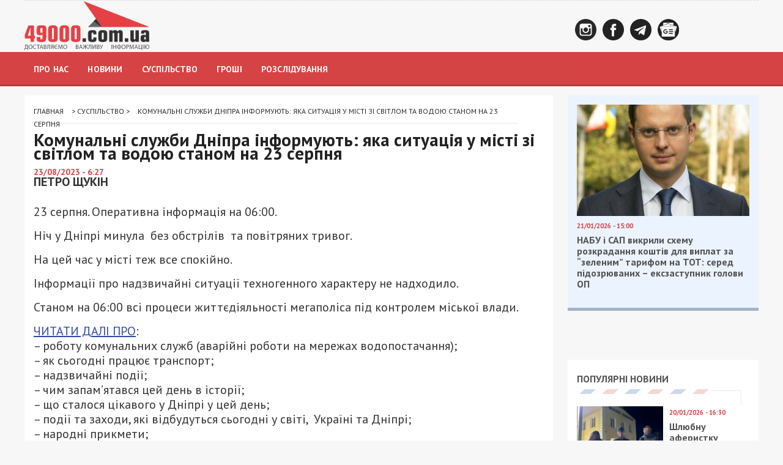

--- FILE ---
content_type: text/html; charset=UTF-8
request_url: https://49000.com.ua/komunalni-sluzhbi-dnipra-informuyut-7/
body_size: 47384
content:
<!DOCTYPE html>
<!--[if IE 8]> <html lang="uk" class="ie8"> <![endif]-->
<!--[if !IE]><!--> <html lang="uk"> <!--<![endif]-->
<head>
  	<meta charset="UTF-8">
		
	    
    <link type="text/css" href="/wp-content/themes/city-news/slider/reset000.css" rel="stylesheet">
    <link type="text/css" href="/wp-content/themes/city-news/slider/royalsli.css" rel="stylesheet">
    <link type="text/css" href="/wp-content/themes/city-news/slider/rs-defau.css" rel="stylesheet">
<meta name='robots' content='index, follow, max-image-preview:large, max-snippet:-1, max-video-preview:-1' />

	<!-- This site is optimized with the Yoast SEO plugin v21.8.1 - https://yoast.com/wordpress/plugins/seo/ -->
	<title>Комунальні служби Дніпра інформують: яка ситуація у місті зі світлом та водою станом на 23 серпня - 49000</title>
	<meta name="description" content="Комунальні служби Дніпра інформують: яка ситуація у місті зі світлом та водою станом на 23 серпня" />
	<link rel="canonical" href="https://49000.com.ua/komunalni-sluzhbi-dnipra-informuyut-7/" />
	<meta property="og:locale" content="uk_UA" />
	<meta property="og:type" content="article" />
	<meta property="og:title" content="Комунальні служби Дніпра інформують: яка ситуація у місті зі світлом та водою станом на 23 серпня - 49000" />
	<meta property="og:description" content="Комунальні служби Дніпра інформують: яка ситуація у місті зі світлом та водою станом на 23 серпня" />
	<meta property="og:url" content="https://49000.com.ua/komunalni-sluzhbi-dnipra-informuyut-7/" />
	<meta property="og:site_name" content="49000" />
	<meta property="article:published_time" content="2023-08-23T03:27:44+00:00" />
	<meta property="og:image" content="https://49000.com.ua/wp-content/uploads/2023/08/voda-s-krana-5.webp" />
	<meta property="og:image:width" content="1920" />
	<meta property="og:image:height" content="1248" />
	<meta property="og:image:type" content="image/webp" />
	<meta name="author" content="Петро Щукін" />
	<meta name="twitter:card" content="summary_large_image" />
	<meta name="twitter:label1" content="Написано" />
	<meta name="twitter:data1" content="Петро Щукін" />
	<meta name="twitter:label2" content="Прибл. час читання" />
	<meta name="twitter:data2" content="1 хвилина" />
	<script type="application/ld+json" class="yoast-schema-graph">{"@context":"https://schema.org","@graph":[{"@type":"WebPage","@id":"https://49000.com.ua/komunalni-sluzhbi-dnipra-informuyut-7/","url":"https://49000.com.ua/komunalni-sluzhbi-dnipra-informuyut-7/","name":"Комунальні служби Дніпра інформують: яка ситуація у місті зі світлом та водою станом на 23 серпня - 49000","isPartOf":{"@id":"https://49000.com.ua/#website"},"primaryImageOfPage":{"@id":"https://49000.com.ua/komunalni-sluzhbi-dnipra-informuyut-7/#primaryimage"},"image":{"@id":"https://49000.com.ua/komunalni-sluzhbi-dnipra-informuyut-7/#primaryimage"},"thumbnailUrl":"https://49000.com.ua/wp-content/uploads/2023/08/voda-s-krana-5.webp","datePublished":"2023-08-23T03:27:44+00:00","dateModified":"2023-08-23T03:27:44+00:00","description":"Комунальні служби Дніпра інформують: яка ситуація у місті зі світлом та водою станом на 23 серпня","breadcrumb":{"@id":"https://49000.com.ua/komunalni-sluzhbi-dnipra-informuyut-7/#breadcrumb"},"inLanguage":"uk","potentialAction":[{"@type":"ReadAction","target":["https://49000.com.ua/komunalni-sluzhbi-dnipra-informuyut-7/"]}]},{"@type":"ImageObject","inLanguage":"uk","@id":"https://49000.com.ua/komunalni-sluzhbi-dnipra-informuyut-7/#primaryimage","url":"https://49000.com.ua/wp-content/uploads/2023/08/voda-s-krana-5.webp","contentUrl":"https://49000.com.ua/wp-content/uploads/2023/08/voda-s-krana-5.webp","width":1920,"height":1248},{"@type":"BreadcrumbList","@id":"https://49000.com.ua/komunalni-sluzhbi-dnipra-informuyut-7/#breadcrumb","itemListElement":[{"@type":"ListItem","position":1,"name":"Главная страница","item":"https://49000.com.ua/"},{"@type":"ListItem","position":2,"name":"Комунальні служби Дніпра інформують: яка ситуація у місті зі світлом та водою станом на 23 серпня"}]},{"@type":"WebSite","@id":"https://49000.com.ua/#website","url":"https://49000.com.ua/","name":"49000","description":"Индекс жизни города Днепр: новости, аналитика, интервью","publisher":{"@id":"https://49000.com.ua/#organization"},"potentialAction":[{"@type":"SearchAction","target":{"@type":"EntryPoint","urlTemplate":"https://49000.com.ua/?s={search_term_string}"},"query-input":"required name=search_term_string"}],"inLanguage":"uk"},{"@type":"NewsMediaOrganization","@id":"https://49000.com.ua/#organization","name":"газета \"49000\"","url":"https://49000.com.ua/","logo":{"@type":"ImageObject","inLanguage":"uk","@id":"https://49000.com.ua/#/schema/logo/image/","url":"https://49000.com.ua/wp-content/uploads/2019/10/logo.png","contentUrl":"https://49000.com.ua/wp-content/uploads/2019/10/logo.png","width":204,"height":80,"caption":"газета \"49000\""},"image":{"@id":"https://49000.com.ua/#/schema/logo/image/"},"foundingDate":"2 грудня 2016","email":"49000comua@gmail.com","telephone":"+380930030715","address":{"@type":"PostalAddress","addressCountry":"UA","postalCode":"49000","addressRegion":"Дніпровська область","addressLocality":"Дніпро","streetAddress":"вул. Старокозацка 11"}},{"@type":"Person","@id":"https://49000.com.ua/#/schema/person/0497fc778bcd5372fd7bbed686d7bb46","name":"Петро Щукін","image":{"@type":"ImageObject","inLanguage":"uk","@id":"https://49000.com.ua/#/schema/person/image/","url":"https://secure.gravatar.com/avatar/69071d54abd2e0a122c61d50ab085d05?s=96&d=mm&r=g","contentUrl":"https://secure.gravatar.com/avatar/69071d54abd2e0a122c61d50ab085d05?s=96&d=mm&r=g","caption":"Петро Щукін"},"url":"https://49000.com.ua/journalist/roztropa-v/"},{"@type":"NewsArticle","@id":"https://49000.com.ua/komunalni-sluzhbi-dnipra-informuyut-7/#NewsArticle","mainEntityOfPage":{"@id":"https://49000.com.ua/komunalni-sluzhbi-dnipra-informuyut-7/"},"headline":"Комунальні служби Дніпра інформують: яка ситуація у місті зі світлом та водою станом на 23 серпня","author":{"@id":"https://49000.com.ua/#/schema/person/0497fc778bcd5372fd7bbed686d7bb46"},"datePublished":"2023-08-23T03:27:44+02:00","dateModified":"2023-08-23T03:27:44+02:00","description":"23 серпня. Оперативна інформація на 06:00.\r\n\r\nНіч у Дніпрі минула  без обстрілів  та повітряних тривог.\r\n\r\nНа цей час у місті теж все спокійно.\r\n\r\nІнф&hellip;","publisher":{"@id":"https://49000.com.ua/#organization"},"image":{"@id":"https://49000.com.ua/komunalni-sluzhbi-dnipra-informuyut-7/#primaryimage"},"articleSection":"Суспільство"}]}</script>
	<!-- / Yoast SEO plugin. -->


<link rel='dns-prefetch' href='//static.addtoany.com' />
<link rel='dns-prefetch' href='//www.google.com' />
<link rel="alternate" type="application/rss+xml" title="49000 &raquo; стрічка" href="https://49000.com.ua/feed/" />
<script type="bf8d6dd73b56a76860894f80-text/javascript">
/* <![CDATA[ */
window._wpemojiSettings = {"baseUrl":"https:\/\/s.w.org\/images\/core\/emoji\/14.0.0\/72x72\/","ext":".png","svgUrl":"https:\/\/s.w.org\/images\/core\/emoji\/14.0.0\/svg\/","svgExt":".svg","source":{"concatemoji":"https:\/\/49000.com.ua\/wp-includes\/js\/wp-emoji-release.min.js?ver=6.4.7"}};
/*! This file is auto-generated */
!function(i,n){var o,s,e;function c(e){try{var t={supportTests:e,timestamp:(new Date).valueOf()};sessionStorage.setItem(o,JSON.stringify(t))}catch(e){}}function p(e,t,n){e.clearRect(0,0,e.canvas.width,e.canvas.height),e.fillText(t,0,0);var t=new Uint32Array(e.getImageData(0,0,e.canvas.width,e.canvas.height).data),r=(e.clearRect(0,0,e.canvas.width,e.canvas.height),e.fillText(n,0,0),new Uint32Array(e.getImageData(0,0,e.canvas.width,e.canvas.height).data));return t.every(function(e,t){return e===r[t]})}function u(e,t,n){switch(t){case"flag":return n(e,"\ud83c\udff3\ufe0f\u200d\u26a7\ufe0f","\ud83c\udff3\ufe0f\u200b\u26a7\ufe0f")?!1:!n(e,"\ud83c\uddfa\ud83c\uddf3","\ud83c\uddfa\u200b\ud83c\uddf3")&&!n(e,"\ud83c\udff4\udb40\udc67\udb40\udc62\udb40\udc65\udb40\udc6e\udb40\udc67\udb40\udc7f","\ud83c\udff4\u200b\udb40\udc67\u200b\udb40\udc62\u200b\udb40\udc65\u200b\udb40\udc6e\u200b\udb40\udc67\u200b\udb40\udc7f");case"emoji":return!n(e,"\ud83e\udef1\ud83c\udffb\u200d\ud83e\udef2\ud83c\udfff","\ud83e\udef1\ud83c\udffb\u200b\ud83e\udef2\ud83c\udfff")}return!1}function f(e,t,n){var r="undefined"!=typeof WorkerGlobalScope&&self instanceof WorkerGlobalScope?new OffscreenCanvas(300,150):i.createElement("canvas"),a=r.getContext("2d",{willReadFrequently:!0}),o=(a.textBaseline="top",a.font="600 32px Arial",{});return e.forEach(function(e){o[e]=t(a,e,n)}),o}function t(e){var t=i.createElement("script");t.src=e,t.defer=!0,i.head.appendChild(t)}"undefined"!=typeof Promise&&(o="wpEmojiSettingsSupports",s=["flag","emoji"],n.supports={everything:!0,everythingExceptFlag:!0},e=new Promise(function(e){i.addEventListener("DOMContentLoaded",e,{once:!0})}),new Promise(function(t){var n=function(){try{var e=JSON.parse(sessionStorage.getItem(o));if("object"==typeof e&&"number"==typeof e.timestamp&&(new Date).valueOf()<e.timestamp+604800&&"object"==typeof e.supportTests)return e.supportTests}catch(e){}return null}();if(!n){if("undefined"!=typeof Worker&&"undefined"!=typeof OffscreenCanvas&&"undefined"!=typeof URL&&URL.createObjectURL&&"undefined"!=typeof Blob)try{var e="postMessage("+f.toString()+"("+[JSON.stringify(s),u.toString(),p.toString()].join(",")+"));",r=new Blob([e],{type:"text/javascript"}),a=new Worker(URL.createObjectURL(r),{name:"wpTestEmojiSupports"});return void(a.onmessage=function(e){c(n=e.data),a.terminate(),t(n)})}catch(e){}c(n=f(s,u,p))}t(n)}).then(function(e){for(var t in e)n.supports[t]=e[t],n.supports.everything=n.supports.everything&&n.supports[t],"flag"!==t&&(n.supports.everythingExceptFlag=n.supports.everythingExceptFlag&&n.supports[t]);n.supports.everythingExceptFlag=n.supports.everythingExceptFlag&&!n.supports.flag,n.DOMReady=!1,n.readyCallback=function(){n.DOMReady=!0}}).then(function(){return e}).then(function(){var e;n.supports.everything||(n.readyCallback(),(e=n.source||{}).concatemoji?t(e.concatemoji):e.wpemoji&&e.twemoji&&(t(e.twemoji),t(e.wpemoji)))}))}((window,document),window._wpemojiSettings);
/* ]]> */
</script>

		<style type="text/css">
			.mistape-test, .mistape_mistake_inner {color: #d54344 !important;}
			#mistape_dialog h2::before, #mistape_dialog .mistape_action, .mistape-letter-back {background-color: #d54344 !important; }
			#mistape_reported_text:before, #mistape_reported_text:after {border-color: #d54344 !important;}
            .mistape-letter-front .front-left {border-left-color: #d54344 !important;}
            .mistape-letter-front .front-right {border-right-color: #d54344 !important;}
            .mistape-letter-front .front-bottom, .mistape-letter-back > .mistape-letter-back-top, .mistape-letter-top {border-bottom-color: #d54344 !important;}
            .mistape-logo svg {fill: #d54344 !important;}
		</style>
		<style id='wp-emoji-styles-inline-css' type='text/css'>

	img.wp-smiley, img.emoji {
		display: inline !important;
		border: none !important;
		box-shadow: none !important;
		height: 1em !important;
		width: 1em !important;
		margin: 0 0.07em !important;
		vertical-align: -0.1em !important;
		background: none !important;
		padding: 0 !important;
	}
</style>
<link rel='stylesheet' id='wp-block-library-css' href='https://49000.com.ua/wp-includes/css/dist/block-library/style.min.css?ver=6.4.7' type='text/css' media='all' />
<style id='safe-svg-svg-icon-style-inline-css' type='text/css'>
.safe-svg-cover{text-align:center}.safe-svg-cover .safe-svg-inside{display:inline-block;max-width:100%}.safe-svg-cover svg{height:100%;max-height:100%;max-width:100%;width:100%}

</style>
<link rel='stylesheet' id='wp-components-css' href='https://49000.com.ua/wp-includes/css/dist/components/style.min.css?ver=6.4.7' type='text/css' media='all' />
<link rel='stylesheet' id='wptelegram_widget-blocks-0-css' href='https://49000.com.ua/wp-content/plugins/wptelegram-widget/assets/build/dist/blocks-nken5soC.css' type='text/css' media='all' />
<style id='wptelegram_widget-blocks-0-inline-css' type='text/css'>
:root {--wptelegram-widget-join-link-bg-color: #389ce9;--wptelegram-widget-join-link-color: #fff}
</style>
<style id='classic-theme-styles-inline-css' type='text/css'>
/*! This file is auto-generated */
.wp-block-button__link{color:#fff;background-color:#32373c;border-radius:9999px;box-shadow:none;text-decoration:none;padding:calc(.667em + 2px) calc(1.333em + 2px);font-size:1.125em}.wp-block-file__button{background:#32373c;color:#fff;text-decoration:none}
</style>
<style id='global-styles-inline-css' type='text/css'>
body{--wp--preset--color--black: #000000;--wp--preset--color--cyan-bluish-gray: #abb8c3;--wp--preset--color--white: #ffffff;--wp--preset--color--pale-pink: #f78da7;--wp--preset--color--vivid-red: #cf2e2e;--wp--preset--color--luminous-vivid-orange: #ff6900;--wp--preset--color--luminous-vivid-amber: #fcb900;--wp--preset--color--light-green-cyan: #7bdcb5;--wp--preset--color--vivid-green-cyan: #00d084;--wp--preset--color--pale-cyan-blue: #8ed1fc;--wp--preset--color--vivid-cyan-blue: #0693e3;--wp--preset--color--vivid-purple: #9b51e0;--wp--preset--gradient--vivid-cyan-blue-to-vivid-purple: linear-gradient(135deg,rgba(6,147,227,1) 0%,rgb(155,81,224) 100%);--wp--preset--gradient--light-green-cyan-to-vivid-green-cyan: linear-gradient(135deg,rgb(122,220,180) 0%,rgb(0,208,130) 100%);--wp--preset--gradient--luminous-vivid-amber-to-luminous-vivid-orange: linear-gradient(135deg,rgba(252,185,0,1) 0%,rgba(255,105,0,1) 100%);--wp--preset--gradient--luminous-vivid-orange-to-vivid-red: linear-gradient(135deg,rgba(255,105,0,1) 0%,rgb(207,46,46) 100%);--wp--preset--gradient--very-light-gray-to-cyan-bluish-gray: linear-gradient(135deg,rgb(238,238,238) 0%,rgb(169,184,195) 100%);--wp--preset--gradient--cool-to-warm-spectrum: linear-gradient(135deg,rgb(74,234,220) 0%,rgb(151,120,209) 20%,rgb(207,42,186) 40%,rgb(238,44,130) 60%,rgb(251,105,98) 80%,rgb(254,248,76) 100%);--wp--preset--gradient--blush-light-purple: linear-gradient(135deg,rgb(255,206,236) 0%,rgb(152,150,240) 100%);--wp--preset--gradient--blush-bordeaux: linear-gradient(135deg,rgb(254,205,165) 0%,rgb(254,45,45) 50%,rgb(107,0,62) 100%);--wp--preset--gradient--luminous-dusk: linear-gradient(135deg,rgb(255,203,112) 0%,rgb(199,81,192) 50%,rgb(65,88,208) 100%);--wp--preset--gradient--pale-ocean: linear-gradient(135deg,rgb(255,245,203) 0%,rgb(182,227,212) 50%,rgb(51,167,181) 100%);--wp--preset--gradient--electric-grass: linear-gradient(135deg,rgb(202,248,128) 0%,rgb(113,206,126) 100%);--wp--preset--gradient--midnight: linear-gradient(135deg,rgb(2,3,129) 0%,rgb(40,116,252) 100%);--wp--preset--font-size--small: 13px;--wp--preset--font-size--medium: 20px;--wp--preset--font-size--large: 36px;--wp--preset--font-size--x-large: 42px;--wp--preset--spacing--20: 0.44rem;--wp--preset--spacing--30: 0.67rem;--wp--preset--spacing--40: 1rem;--wp--preset--spacing--50: 1.5rem;--wp--preset--spacing--60: 2.25rem;--wp--preset--spacing--70: 3.38rem;--wp--preset--spacing--80: 5.06rem;--wp--preset--shadow--natural: 6px 6px 9px rgba(0, 0, 0, 0.2);--wp--preset--shadow--deep: 12px 12px 50px rgba(0, 0, 0, 0.4);--wp--preset--shadow--sharp: 6px 6px 0px rgba(0, 0, 0, 0.2);--wp--preset--shadow--outlined: 6px 6px 0px -3px rgba(255, 255, 255, 1), 6px 6px rgba(0, 0, 0, 1);--wp--preset--shadow--crisp: 6px 6px 0px rgba(0, 0, 0, 1);}:where(.is-layout-flex){gap: 0.5em;}:where(.is-layout-grid){gap: 0.5em;}body .is-layout-flow > .alignleft{float: left;margin-inline-start: 0;margin-inline-end: 2em;}body .is-layout-flow > .alignright{float: right;margin-inline-start: 2em;margin-inline-end: 0;}body .is-layout-flow > .aligncenter{margin-left: auto !important;margin-right: auto !important;}body .is-layout-constrained > .alignleft{float: left;margin-inline-start: 0;margin-inline-end: 2em;}body .is-layout-constrained > .alignright{float: right;margin-inline-start: 2em;margin-inline-end: 0;}body .is-layout-constrained > .aligncenter{margin-left: auto !important;margin-right: auto !important;}body .is-layout-constrained > :where(:not(.alignleft):not(.alignright):not(.alignfull)){max-width: var(--wp--style--global--content-size);margin-left: auto !important;margin-right: auto !important;}body .is-layout-constrained > .alignwide{max-width: var(--wp--style--global--wide-size);}body .is-layout-flex{display: flex;}body .is-layout-flex{flex-wrap: wrap;align-items: center;}body .is-layout-flex > *{margin: 0;}body .is-layout-grid{display: grid;}body .is-layout-grid > *{margin: 0;}:where(.wp-block-columns.is-layout-flex){gap: 2em;}:where(.wp-block-columns.is-layout-grid){gap: 2em;}:where(.wp-block-post-template.is-layout-flex){gap: 1.25em;}:where(.wp-block-post-template.is-layout-grid){gap: 1.25em;}.has-black-color{color: var(--wp--preset--color--black) !important;}.has-cyan-bluish-gray-color{color: var(--wp--preset--color--cyan-bluish-gray) !important;}.has-white-color{color: var(--wp--preset--color--white) !important;}.has-pale-pink-color{color: var(--wp--preset--color--pale-pink) !important;}.has-vivid-red-color{color: var(--wp--preset--color--vivid-red) !important;}.has-luminous-vivid-orange-color{color: var(--wp--preset--color--luminous-vivid-orange) !important;}.has-luminous-vivid-amber-color{color: var(--wp--preset--color--luminous-vivid-amber) !important;}.has-light-green-cyan-color{color: var(--wp--preset--color--light-green-cyan) !important;}.has-vivid-green-cyan-color{color: var(--wp--preset--color--vivid-green-cyan) !important;}.has-pale-cyan-blue-color{color: var(--wp--preset--color--pale-cyan-blue) !important;}.has-vivid-cyan-blue-color{color: var(--wp--preset--color--vivid-cyan-blue) !important;}.has-vivid-purple-color{color: var(--wp--preset--color--vivid-purple) !important;}.has-black-background-color{background-color: var(--wp--preset--color--black) !important;}.has-cyan-bluish-gray-background-color{background-color: var(--wp--preset--color--cyan-bluish-gray) !important;}.has-white-background-color{background-color: var(--wp--preset--color--white) !important;}.has-pale-pink-background-color{background-color: var(--wp--preset--color--pale-pink) !important;}.has-vivid-red-background-color{background-color: var(--wp--preset--color--vivid-red) !important;}.has-luminous-vivid-orange-background-color{background-color: var(--wp--preset--color--luminous-vivid-orange) !important;}.has-luminous-vivid-amber-background-color{background-color: var(--wp--preset--color--luminous-vivid-amber) !important;}.has-light-green-cyan-background-color{background-color: var(--wp--preset--color--light-green-cyan) !important;}.has-vivid-green-cyan-background-color{background-color: var(--wp--preset--color--vivid-green-cyan) !important;}.has-pale-cyan-blue-background-color{background-color: var(--wp--preset--color--pale-cyan-blue) !important;}.has-vivid-cyan-blue-background-color{background-color: var(--wp--preset--color--vivid-cyan-blue) !important;}.has-vivid-purple-background-color{background-color: var(--wp--preset--color--vivid-purple) !important;}.has-black-border-color{border-color: var(--wp--preset--color--black) !important;}.has-cyan-bluish-gray-border-color{border-color: var(--wp--preset--color--cyan-bluish-gray) !important;}.has-white-border-color{border-color: var(--wp--preset--color--white) !important;}.has-pale-pink-border-color{border-color: var(--wp--preset--color--pale-pink) !important;}.has-vivid-red-border-color{border-color: var(--wp--preset--color--vivid-red) !important;}.has-luminous-vivid-orange-border-color{border-color: var(--wp--preset--color--luminous-vivid-orange) !important;}.has-luminous-vivid-amber-border-color{border-color: var(--wp--preset--color--luminous-vivid-amber) !important;}.has-light-green-cyan-border-color{border-color: var(--wp--preset--color--light-green-cyan) !important;}.has-vivid-green-cyan-border-color{border-color: var(--wp--preset--color--vivid-green-cyan) !important;}.has-pale-cyan-blue-border-color{border-color: var(--wp--preset--color--pale-cyan-blue) !important;}.has-vivid-cyan-blue-border-color{border-color: var(--wp--preset--color--vivid-cyan-blue) !important;}.has-vivid-purple-border-color{border-color: var(--wp--preset--color--vivid-purple) !important;}.has-vivid-cyan-blue-to-vivid-purple-gradient-background{background: var(--wp--preset--gradient--vivid-cyan-blue-to-vivid-purple) !important;}.has-light-green-cyan-to-vivid-green-cyan-gradient-background{background: var(--wp--preset--gradient--light-green-cyan-to-vivid-green-cyan) !important;}.has-luminous-vivid-amber-to-luminous-vivid-orange-gradient-background{background: var(--wp--preset--gradient--luminous-vivid-amber-to-luminous-vivid-orange) !important;}.has-luminous-vivid-orange-to-vivid-red-gradient-background{background: var(--wp--preset--gradient--luminous-vivid-orange-to-vivid-red) !important;}.has-very-light-gray-to-cyan-bluish-gray-gradient-background{background: var(--wp--preset--gradient--very-light-gray-to-cyan-bluish-gray) !important;}.has-cool-to-warm-spectrum-gradient-background{background: var(--wp--preset--gradient--cool-to-warm-spectrum) !important;}.has-blush-light-purple-gradient-background{background: var(--wp--preset--gradient--blush-light-purple) !important;}.has-blush-bordeaux-gradient-background{background: var(--wp--preset--gradient--blush-bordeaux) !important;}.has-luminous-dusk-gradient-background{background: var(--wp--preset--gradient--luminous-dusk) !important;}.has-pale-ocean-gradient-background{background: var(--wp--preset--gradient--pale-ocean) !important;}.has-electric-grass-gradient-background{background: var(--wp--preset--gradient--electric-grass) !important;}.has-midnight-gradient-background{background: var(--wp--preset--gradient--midnight) !important;}.has-small-font-size{font-size: var(--wp--preset--font-size--small) !important;}.has-medium-font-size{font-size: var(--wp--preset--font-size--medium) !important;}.has-large-font-size{font-size: var(--wp--preset--font-size--large) !important;}.has-x-large-font-size{font-size: var(--wp--preset--font-size--x-large) !important;}
.wp-block-navigation a:where(:not(.wp-element-button)){color: inherit;}
:where(.wp-block-post-template.is-layout-flex){gap: 1.25em;}:where(.wp-block-post-template.is-layout-grid){gap: 1.25em;}
:where(.wp-block-columns.is-layout-flex){gap: 2em;}:where(.wp-block-columns.is-layout-grid){gap: 2em;}
.wp-block-pullquote{font-size: 1.5em;line-height: 1.6;}
</style>
<link rel='stylesheet' id='adev-banner-css-css' href='https://49000.com.ua/wp-content/plugins/adev-ad-banners//assets/css/styles.min.css?ver=1.0.2' type='text/css' media='all' />
<link rel='stylesheet' id='adev-gadp-style-css' href='https://49000.com.ua/wp-content/plugins/adev-adsense/assets/dist/blocks.style.build.css?ver=1.0.1' type='text/css' media='all' />
<link rel='stylesheet' id='adev-api-trans-style-css' href='https://49000.com.ua/wp-content/plugins/adev-api/assets/css/styles.min.css?ver=0.9.1' type='text/css' media='all' />
<style id='adev-api-trans-style-inline-css' type='text/css'>
:root{--adev-api-bar-color:#d54344;}
</style>
<link rel='stylesheet' id='contact-form-7-css' href='https://49000.com.ua/wp-content/plugins/contact-form-7/includes/css/styles.css?ver=5.8.6' type='text/css' media='all' />
<link rel='stylesheet' id='cookie-law-info-css' href='https://49000.com.ua/wp-content/plugins/cookie-law-info/legacy/public/css/cookie-law-info-public.css?ver=3.1.8' type='text/css' media='all' />
<link rel='stylesheet' id='cookie-law-info-gdpr-css' href='https://49000.com.ua/wp-content/plugins/cookie-law-info/legacy/public/css/cookie-law-info-gdpr.css?ver=3.1.8' type='text/css' media='all' />
<link rel='stylesheet' id='slicknavcss-css' href='https://49000.com.ua/wp-content/plugins/slicknav-mobile-menu/css/slicknav.min.css?ver=1.0.11' type='text/css' media='all' />
<style id='slicknavcss-inline-css' type='text/css'>


        #menu-top_menu {
                display: none;
        }

        .slicknav_menu {
                background: 4C4C4C;
        }

        .slicknav-flex{
               display: -webkit-box;
               display: -ms-flexbox;
               display: flex;
               justify-content:flex-start;
        }

        .slicknav_btn {
                background-color:222222;
        }

        a.slicknav_open {
                background-color:222222;
        }

        .slicknav_nav .slicknav_arrow {
                float:right;
        }

        .slicknav_menu .slicknav_menutxt {
                color: FFFFFF;
                text-shadow: none;
                font-size: 16px;
                font-weight: normal;
        }

        .slicknav_menu .slicknav_icon-bar {
                background-color: FFFFFF;
                box-shadow: none;
        }

        .slicknav_nav li a {
                color: FFFFFF;
                text-transform: none;
                font-size: 16px;
                padding: 5px 10px;
        }

        .slicknav_nav a:hover,
        .slicknav_nav .slicknav_row:hover {
                background: FFFFFF;
        }

        .slicknav_nav .menu-item a:hover,
        .slicknav_nav a span:hover {
                color: 222222;
        }

        .slicknav_nav input[type='submit']{
                background: 222222;
                color: FFFFFF;
        }

        .slicknav-logo-text a{
                color: 222222;
        }


        @media screen and (min-width: 813px) {
                .slicknav_menu {
                        display: none;
                }

                #menu-top_menu {
                        display: block;
                }
        }
        
          .slicknav_brand {
                -ms-flex-order: 2;
                order: 2;
          }

          .slicknav-logo-text {
                -ms-flex-order: 2;
                order: 2;
          }

         .slicknav_btn {
                -ms-flex-order: -1;
                order: -1;
         }
</style>
<link rel='stylesheet' id='wp-pagenavi-css' href='https://49000.com.ua/wp-content/plugins/wp-pagenavi/pagenavi-css.css?ver=2.70' type='text/css' media='all' />
<link rel='stylesheet' id='mistape-front-css' href='https://49000.com.ua/wp-content/plugins/mistape/assets/css/mistape-front.css?ver=1.3.9' type='text/css' media='all' />
<link rel='stylesheet' id='wptelegram_widget-public-0-css' href='https://49000.com.ua/wp-content/plugins/wptelegram-widget/assets/build/dist/public-LUckVTK8.css' type='text/css' media='all' />
<link rel='stylesheet' id='addtoany-css' href='https://49000.com.ua/wp-content/plugins/add-to-any/addtoany.min.css?ver=1.16' type='text/css' media='all' />
<script type="bf8d6dd73b56a76860894f80-text/javascript" src="https://49000.com.ua/wp-includes/js/jquery/jquery.min.js?ver=3.7.1" id="jquery-core-js"></script>
<script type="bf8d6dd73b56a76860894f80-text/javascript" src="https://49000.com.ua/wp-includes/js/jquery/jquery-migrate.min.js?ver=3.4.1" id="jquery-migrate-js"></script>
<script type="bf8d6dd73b56a76860894f80-text/javascript" id="addtoany-core-js-before">
/* <![CDATA[ */
window.a2a_config=window.a2a_config||{};a2a_config.callbacks=[];a2a_config.overlays=[];a2a_config.templates={};a2a_localize = {
	Share: "Поділитися",
	Save: "Зберегти",
	Subscribe: "Підписатися",
	Email: "Email",
	Bookmark: "Закладка",
	ShowAll: "Показати все",
	ShowLess: "Показати менше",
	FindServices: "Знайти сервіс(и)",
	FindAnyServiceToAddTo: "Миттєвий пошук сервісів",
	PoweredBy: "Працює на",
	ShareViaEmail: "Поділитися через електронну пошту",
	SubscribeViaEmail: "Підпишіться електронною поштою",
	BookmarkInYourBrowser: "Додати до закладок у браузері",
	BookmarkInstructions: "Натисніть Ctrl+D або \u2318+D, щоб додати цю сторінку до закладок",
	AddToYourFavorites: "Додати в закладки",
	SendFromWebOrProgram: "Відправити з будь-якої адреси електронної пошти або програми електронної пошти",
	EmailProgram: "Програма електронної пошти",
	More: "Більше&#8230;",
	ThanksForSharing: "Дякуємо, що поділились!",
	ThanksForFollowing: "Дякуємо за підписку!"
};
/* ]]> */
</script>
<script type="bf8d6dd73b56a76860894f80-text/javascript" async src="https://static.addtoany.com/menu/page.js" id="addtoany-core-js"></script>
<script type="bf8d6dd73b56a76860894f80-text/javascript" async src="https://49000.com.ua/wp-content/plugins/add-to-any/addtoany.min.js?ver=1.1" id="addtoany-jquery-js"></script>
<script type="bf8d6dd73b56a76860894f80-text/javascript" id="adev-api-trans-script-js-extra">
/* <![CDATA[ */
var adevApi = {"url":"https:\/\/49000.com.ua\/wp-json\/adev-api\/v1","loading_class":"adev-loading","insert_class":"adev-load-prev-post","wrapper_class":"adev-api-post-wrapper","data_url":"adev-api-post-url","prev_data":"adev-prev-post-id","threshold":"100","is_on":"1","cooldown":"3000","cooldown_color":"#c93136","request_method":"GET","errors_limit":"3","trackingId":null};
/* ]]> */
</script>
<script type="bf8d6dd73b56a76860894f80-text/javascript" src="https://49000.com.ua/wp-content/plugins/adev-api/assets/js/script.min.js?ver=0.9.1" id="adev-api-trans-script-js"></script>
<script type="bf8d6dd73b56a76860894f80-text/javascript" id="cookie-law-info-js-extra">
/* <![CDATA[ */
var Cli_Data = {"nn_cookie_ids":[],"cookielist":[],"non_necessary_cookies":[],"ccpaEnabled":"","ccpaRegionBased":"","ccpaBarEnabled":"","strictlyEnabled":["necessary","obligatoire"],"ccpaType":"gdpr","js_blocking":"1","custom_integration":"","triggerDomRefresh":"","secure_cookies":""};
var cli_cookiebar_settings = {"animate_speed_hide":"500","animate_speed_show":"500","background":"#FFF","border":"#b1a6a6c2","border_on":"","button_1_button_colour":"#d54344","button_1_button_hover":"#aa3636","button_1_link_colour":"#fff","button_1_as_button":"1","button_1_new_win":"","button_2_button_colour":"#333","button_2_button_hover":"#292929","button_2_link_colour":"#444","button_2_as_button":"","button_2_hidebar":"","button_3_button_colour":"#3566bb","button_3_button_hover":"#2a5296","button_3_link_colour":"#fff","button_3_as_button":"1","button_3_new_win":"","button_4_button_colour":"#000","button_4_button_hover":"#000000","button_4_link_colour":"#333333","button_4_as_button":"","button_7_button_colour":"#61a229","button_7_button_hover":"#4e8221","button_7_link_colour":"#fff","button_7_as_button":"1","button_7_new_win":"","font_family":"inherit","header_fix":"","notify_animate_hide":"1","notify_animate_show":"","notify_div_id":"#cookie-law-info-bar","notify_position_horizontal":"right","notify_position_vertical":"bottom","scroll_close":"","scroll_close_reload":"","accept_close_reload":"","reject_close_reload":"","showagain_tab":"","showagain_background":"#fff","showagain_border":"#000","showagain_div_id":"#cookie-law-info-again","showagain_x_position":"100px","text":"#333333","show_once_yn":"","show_once":"10000","logging_on":"","as_popup":"","popup_overlay":"1","bar_heading_text":"","cookie_bar_as":"banner","popup_showagain_position":"bottom-right","widget_position":"left"};
var log_object = {"ajax_url":"https:\/\/49000.com.ua\/wp-admin\/admin-ajax.php"};
/* ]]> */
</script>
<script type="bf8d6dd73b56a76860894f80-text/javascript" src="https://49000.com.ua/wp-content/plugins/cookie-law-info/legacy/public/js/cookie-law-info-public.js?ver=3.1.8" id="cookie-law-info-js"></script>
<script type="bf8d6dd73b56a76860894f80-text/javascript" id="sfpp-fb-root-js-extra">
/* <![CDATA[ */
var sfpp_script_vars = {"language":"uk_UA","appId":"297186066963865"};
/* ]]> */
</script>
<script type="bf8d6dd73b56a76860894f80-text/javascript" async="async" src="https://49000.com.ua/wp-content/plugins/simple-facebook-twitter-widget/js/simple-facebook-page-root.js?ver=1.7.0" id="sfpp-fb-root-js"></script>
<script type="bf8d6dd73b56a76860894f80-text/javascript" src="https://49000.com.ua/wp-content/plugins/slicknav-mobile-menu/js/jquery.slicknav.min.js?ver=1.0.11" id="slicknavjs-js"></script>
<script type="bf8d6dd73b56a76860894f80-text/javascript" id="slicknav-init-js-extra">
/* <![CDATA[ */
var slickNavVars = {"ng_slicknav":{"ng_slicknav_menu":"#menu-top_menu","ng_slicknav_position":".menu-wrapper","ng_slicknav_parent_links":false,"ng_slicknav_close_click":false,"ng_slicknav_child_links":false,"ng_slicknav_speed":400,"ng_slicknav_label":"","ng_slicknav_fixhead":false,"ng_slicknav_hidedesktop":"block","ng_slicknav_brand":"","ng_slicknav_brand_text":"","ng_slicknav_search":false,"ng_slicknav_search_text":"search...","ng_slicksearch":"https:\/\/49000.com.ua\/","ng_slicknav_closedsymbol":"","ng_slicknav_openedsymbol":"","ng_slicknav_alt":"","ng_slicknav_accordion":false,"ng_slicknav_animation_library":"jquery"}};
/* ]]> */
</script>
<script type="bf8d6dd73b56a76860894f80-text/javascript" src="https://49000.com.ua/wp-content/plugins/slicknav-mobile-menu/js/slick-init.js?ver=1.9.1" id="slicknav-init-js"></script>
<link rel="https://api.w.org/" href="https://49000.com.ua/wp-json/" /><link rel="alternate" type="application/json" href="https://49000.com.ua/wp-json/wp/v2/posts/217656" /><link rel='shortlink' href='https://49000.com.ua/?p=217656' />
<link rel="alternate" type="application/json+oembed" href="https://49000.com.ua/wp-json/oembed/1.0/embed?url=https%3A%2F%2F49000.com.ua%2Fkomunalni-sluzhbi-dnipra-informuyut-7%2F" />
<link rel="alternate" type="text/xml+oembed" href="https://49000.com.ua/wp-json/oembed/1.0/embed?url=https%3A%2F%2F49000.com.ua%2Fkomunalni-sluzhbi-dnipra-informuyut-7%2F&#038;format=xml" />
   <script type="bf8d6dd73b56a76860894f80-text/javascript">
   var _gaq = _gaq || [];
   _gaq.push(['_setAccount', 'UA-104689178-1']);
   _gaq.push(['_trackPageview']);
   (function() {
   var ga = document.createElement('script'); ga.type = 'text/javascript'; ga.async = true;
   ga.src = ('https:' == document.location.protocol ? 'https://ssl' : 'http://www') + '.google-analytics.com/ga.js';
   var s = document.getElementsByTagName('script')[0]; s.parentNode.insertBefore(ga, s);
   })();
   </script>
<link rel="amphtml" href="https://49000.com.ua/komunalni-sluzhbi-dnipra-informuyut-7/amp/"><!-- Google tag (gtag.js) -->
<script async src="https://www.googletagmanager.com/gtag/js?id=G-H95PJ02J3F" type="bf8d6dd73b56a76860894f80-text/javascript"></script>
<script type="bf8d6dd73b56a76860894f80-text/javascript">
  window.dataLayer = window.dataLayer || [];
  function gtag(){dataLayer.push(arguments);}
  gtag('js', new Date());

  gtag('config', 'G-H95PJ02J3F');
</script>		<style type="text/css" id="wp-custom-css">
			@media screen and (max-width:812px){
.topsocial {
    display: none;
}
.menu-wrapper .topsocial {
    position: absolute;
    right: 10px;
    width: auto;
    margin: 0px 0;
		display: block;
}
.post-content iframe {
    height: auto;
    min-height: 200px;
}
.slicknav-flex {
 justify-content: flex-start;
}
.slicknav_nav li a {
 color: #fff!important;
 text-decoration: none!important;
}
#header .logo {
    width: 100%;
    justify-content: center;
    margin-bottom: 10px;
}
.menu-wrapper{
		min-height: 45px;
		display: flex;
		justify-content: center;
		overflow: unset!important;
		align-items: center;
		height: auto!important;
	}
div#menu {
    display: none;
}
.slicknav_menu {
    background: transparent;
    width: 100%;
    padding: 0;
}
ul.slicknav_nav {
    background: #d54344;
}
a.slicknav_btn {
    background: transparent;
}
}

.menunav ul li a{
	padding:15px!important;
}

.author_info {
    display: flex;
    flex-wrap: wrap;
}
.author_meta {
    width: 65%;
    padding: 0 15px;
}
.avatar {
    width: 30%;
}

.author_info p {
    line-height: 1.5;
}

@media screen and (max-width:767px){
	.avatar, .author_meta {
    width: 100%;
    padding: 10px;
}
}

.nm-banner-widget-list .slick-arrow {
    background:transparent;
	padding:0;
}
img.img-fluid.d-block.mx-auto.a3-notlazy {
    width: 100%;
}


		</style>
		
	<!--[if lt IE 9]>
	<script src="http://html5shiv.googlecode.com/svn/trunk/html5.js"></script>
	<![endif]-->
<!-- Mobile  -->
<meta name="viewport" content="width=device-width, initial-scale=1, maximum-scale=1" />
<link rel="stylesheet"  href="https://49000.com.ua/wp-content/themes/city-news/style.css" type="text/css" media="screen" />
<!-- Google Web Font --> 
<link href='https://fonts.googleapis.com/css?family=PT+Sans:400,700,400italic&amp;subset=latin,cyrillic' rel='stylesheet' type='text/css'>


<style>
.blogtitle a {color:#9A2B48}

#footer{ background:#444444}
@media only screen and (max-width:768px){
 .menunav{background:none; border:none} }
</style>
<!-- Facebook Pixel Code -->
<script type="bf8d6dd73b56a76860894f80-text/javascript">
!function(f,b,e,v,n,t,s){if(f.fbq)return;n=f.fbq=function(){n.callMethod?
n.callMethod.apply(n,arguments):n.queue.push(arguments)};if(!f._fbq)f._fbq=n;
n.push=n;n.loaded=!0;n.version='2.0';n.queue=[];t=b.createElement(e);t.async=!0;
t.src=v;s=b.getElementsByTagName(e)[0];s.parentNode.insertBefore(t,s)}(window,
document,'script','https://connect.facebook.net/en_US/fbevents.js');
fbq('init', '382656942094537', {
em: 'insert_email_variable,'
});
fbq('track', 'PageView');
fbq('track', '49000');
fbq('track', 'ViewContent');
</script>
<noscript><img height="1" width="1" style="display:none"
src="https://www.facebook.com/tr?id=382656942094537&ev=PageView&noscript=1"
/></noscript>
<!-- DO NOT MODIFY -->
<!-- End Facebook Pixel Code -->

<script type="bf8d6dd73b56a76860894f80-text/javascript" src="/wp-content/themes/city-news/slider/jquery00.js"></script>
<!-- Gravitec script -->
    <script type="bf8d6dd73b56a76860894f80-text/javascript">
        setTimeout(() => {
            const script = document.createElement("script");
            (script.type = "text/javascript"),
                (script.src = "//cdn.gravitec.net/storage/236d035ad920de6678f2eafc411841cf/client.js"),
                (script.async = true),
                document.getElementsByTagName("script")[0].parentNode.appendChild(script);
        }, 3000)
    </script>
<!-- /Gravitec script -->

<script async src="https://pagead2.googlesyndication.com/pagead/js/adsbygoogle.js?client=ca-pub-3043466522691272" crossorigin="anonymous" type="bf8d6dd73b56a76860894f80-text/javascript"></script>
<!-- mgid -->
<script src="https://jsc.mgid.com/site/746052.js" async type="bf8d6dd73b56a76860894f80-text/javascript"></script>
<!-- /mgid -->
</head>
<body class="post-template-default single single-post postid-217656 single-format-standard">

<div id="wrap">
 <div class="inner">

<div id="header">
<div id="topheadmenu" class="topnavig">
						
								<div class="clear"></div>
				</div>

<div class="logo">
   <a href="https://49000.com.ua"><img src="/wp-content/uploads/2024/01/49_logo.png" alt="49000"></a>
          <!--<div class="ny"></div>-->
</div>
 <div class="topsocial"> 
 	<a class="inst" rel="nofollow" href="https://www.instagram.com/49000comua/" target="_blank">Instagram</a>

 	
 
<a class="fb" rel="nofollow" href="https://www.facebook.com/49000comua-203013366818423/" target="_blank">Facebook</a>

  	

<a class="tel" rel="nofollow" href="https://t.me/dnipro_49000" target="_blank">Телеграм</a>

<a class="gn" rel="nofollow" href="https://news.google.com/publications/CAAqBwgKMPy0kgsw9YSoAw" target="_blank">Google News</a>
</div> <!--// social-items -->

 </div><!-- header//end -->
</div>
</div>
<div class="menu-wrapper">
<div id="menu" class="menunav container">
	<ul id="menu-top_menu" class="nav-menu"><li id="menu-item-127954" class="menu-item menu-item-type-post_type menu-item-object-page menu-item-127954"><a href="https://49000.com.ua/o-nas/">Про нас</a></li>
<li id="menu-item-69" class="menu-item menu-item-type-custom menu-item-object-custom menu-item-69"><a href="https://49000.com.ua/novosti-dnepra/">Новини</a></li>
<li id="menu-item-25" class="menu-item menu-item-type-taxonomy menu-item-object-category current-post-ancestor current-menu-parent current-post-parent menu-item-25"><a href="https://49000.com.ua/category/obshhestvo/">Суспільство</a></li>
<li id="menu-item-26" class="menu-item menu-item-type-taxonomy menu-item-object-category menu-item-26"><a href="https://49000.com.ua/category/money/">Гроші</a></li>
<li id="menu-item-27" class="menu-item menu-item-type-taxonomy menu-item-object-category menu-item-27"><a href="https://49000.com.ua/category/rassledovaniya/">Розслідування</a></li>
</ul>
<form id="search" action="https://49000.com.ua/" class="mob-hidden" style="position: relative;">
<input type="text" value="" name="s" id="sfor" onfocus="if (!window.__cfRLUnblockHandlers) return false; if (this.value === '') {document.getElementById('search-icon').classList.add('hidden');}" onblur="if (!window.__cfRLUnblockHandlers) return false; if (this.value === '') {document.getElementById('search-icon').classList.remove('hidden');}" data-cf-modified-bf8d6dd73b56a76860894f80-="" />
<span id="search-icon" class="btn-search hidden"><svg aria-hidden="true" focusable="false" role="img" width="19px" height="19px" xmlns="http://www.w3.org/2000/svg" viewBox="0 0 512 512" class="svg-icon"><path fill="currentColor" d="M505 442.7L405.3 343c-4.5-4.5-10.6-7-17-7H372c27.6-35.3 44-79.7 44-128C416 93.1 322.9 0 208 0S0 93.1 0 208s93.1 208 208 208c48.3 0 92.7-16.4 128-44v16.3c0 6.4 2.5 12.5 7 17l99.7 99.7c9.4 9.4 24.6 9.4 33.9 0l28.3-28.3c9.4-9.4 9.4-24.6.1-34zM208 336c-70.7 0-128-57.2-128-128 0-70.7 57.2-128 128-128 70.7 0 128 57.2 128 128 0 70.7-57.2 128-128 128z" class=""></path></svg></span>
</form>
</div>
<div class="topsocial"> 
 	<a class="inst" rel="nofollow" href="https://www.instagram.com/49000comua/" target="_blank">Instagram</a>

 	
 
<a class="fb" rel="nofollow" href="https://www.facebook.com/49000comua-203013366818423/" target="_blank">Facebook</a>

  	

<a class="tel" rel="nofollow" href="https://t.me/dnipro_49000" target="_blank">Телеграм</a>

<a class="gn" rel="nofollow" href="https://news.google.com/publications/CAAqBwgKMPy0kgsw9YSoAw" target="_blank">Google News</a>
</div>
</div>
<div class="clear"></div>
<div id="wrap">
<div class="under-menu">
			</div>
 <div class="inner">
 <div class="mobile-hidden mobile-visible mid-visible">
<form id="search-mob" action="https://49000.com.ua/">
<input type="text" value="" name="s" id="sfor-mob" onfocus="if (!window.__cfRLUnblockHandlers) return false; if (this.value === '') {document.getElementById('search-icon-2').classList.add('hidden');}" onblur="if (!window.__cfRLUnblockHandlers) return false; if (this.value === '') {document.getElementById('search-icon-2').classList.remove('hidden');}" data-cf-modified-bf8d6dd73b56a76860894f80-="" />
<span id="search-icon-2" class="btn-search hidden"><svg aria-hidden="true" focusable="false" role="img" width="19px" height="19px" xmlns="http://www.w3.org/2000/svg" viewBox="0 0 512 512" class="svg-icon"><path fill="currentColor" d="M505 442.7L405.3 343c-4.5-4.5-10.6-7-17-7H372c27.6-35.3 44-79.7 44-128C416 93.1 322.9 0 208 0S0 93.1 0 208s93.1 208 208 208c48.3 0 92.7-16.4 128-44v16.3c0 6.4 2.5 12.5 7 17l99.7 99.7c9.4 9.4 24.6 9.4 33.9 0l28.3-28.3c9.4-9.4 9.4-24.6.1-34zM208 336c-70.7 0-128-57.2-128-128 0-70.7 57.2-128 128-128 70.7 0 128 57.2 128 128 0 70.7-57.2 128-128 128z" class=""></path></svg></span>
</form>
</div>
<div class="postcol">
    <div id="post_217656" class="card with-mb post-content adev-is-header post-217656 post type-post status-publish format-standard has-post-thumbnail hentry category-obshhestvo adev-api-post-wrapper " data-adev-api-post-url="https://49000.com.ua/komunalni-sluzhbi-dnipra-informuyut-7/"         data-adev-api-post-url="https://49000.com.ua/komunalni-sluzhbi-dnipra-informuyut-7/"
    >
        <div class="breadcrumbs">
            <div id="crumbs">  <span><a href="https://49000.com.ua">Главная</a></span> > <a href="https://49000.com.ua/category/obshhestvo/">Суспільство</a> > <span class="current">Комунальні служби Дніпра інформують: яка ситуація у місті зі світлом та водою станом на 23 серпня</span></div>        </div>
                                            <h1 class="post-title">Комунальні служби Дніпра інформують: яка ситуація у місті зі світлом та водою станом на 23 серпня</h1>
        <div class="date-author" style="display: flex;margin-top: 10px;margin-bottom: 10px;">
            <div class="post-meta"><span class="news-date">23/08/2023 - 6:27</span>
                <span class="author-name">Петро Щукін</span></div>
<!--            <div class="post-meta" style="margin-left: auto;align-self: center;"><img-->
<!--                        src="--><!--/images/views.jpg"-->
<!--                        alt="eye-ico"-->
<!--                        style="max-height: 11px;margin-right: .5rem;"-->
<!--                ><span>--><!--</span></div>-->
        </div>
        <div class="post-content">
            <p>23 серпня. Оперативна інформація на 06:00.</p>
<p>Ніч у Дніпрі минула  без обстрілів  та повітряних тривог.</p>
<p>На цей час у місті теж все спокійно.</p>
<p>Інформації про надзвичайні ситуації техногенного характеру не надходило.</p>
<p>Станом на 06:00 всі процеси життєдіяльності мегаполіса під контролем міської влади.</p>
<p><a href="https://telegra.ph/DN%D0%86PROVSKA-M%D0%86SKA-VLADA-%D0%86NFORMUYE-08-22-2" target="_blank" rel="nofollow">ЧИТАТИ ДАЛІ ПРО</a>:<br />
&#8211; роботу комунальних служб (аварійні роботи на мережах водопостачання);<br />
&#8211; як сьогодні працює транспорт;<br />
&#8211; надзвичайні події;<br />
&#8211; чим запам’ятався цей день в історії;<br />
&#8211; що сталося цікавого у Дніпрі у цей день;<br />
&#8211; події та заходи, які відбудуться сьогодні у світі,  Україні та Дніпрі;<br />
&#8211; народні прикмети;<br />
&#8211; погода на сьогодні.</p>
<div class="mistape_caption"><span class="mistape-link-wrap"><a href="https://mistape.com" target="_blank" rel="nofollow" class="mistape-link mistape-logo"><svg version="1.1" id="Layer_1" xmlns="http://www.w3.org/2000/svg" xmlns:xlink="http://www.w3.org/1999/xlink" x="0px" y="0px" width="100px" height="100px" viewBox="-19 -40 100 100" enable-background="new -19 -40 100 100" xml:space="preserve"><g><path d="M24,34.6L38.8,5l3.3,3.3L56.5-2l-1.6-2.2l-12.6,9L21.2-16.3l8.9-12.5l-2.2-1.6L17.7-16.1l3.3,3.3L-8.6,2l0,0.8 c-0.7,13.2-2,27.9-9.1,35.2l-0.9,0.9l2,2l1.9,1.9l1.8,1.8l1-1c7-7.1,21.2-8.3,35.2-9.1L24,34.6z M-12.2,40.3L6.3,21.8 c1.5,0.6,3.2,0.4,4.4-0.8c1.6-1.6,1.6-4.1,0-5.7c-1.6-1.6-4.1-1.6-5.7,0c-1.3,1.3-1.5,3.2-0.7,4.7l-19,19l-0.2-0.2 c6.8-8,8.2-22.2,8.9-35.2L23-10.7L36.8,3L22.3,32C9.1,32.7-4.3,34-12.2,40.3z"/><rect x="-5.3" y="47.8" width="86" height="2.7"/></g></svg></a></span></p>
<p>Якщо ви знайшли помилку, будь ласка, виділіть фрагмент тексту та натисніть <em>Ctrl+Enter</em>. </p>
</div>
            <!-- gallery -->
                                                    <!-- \gallery -->
            <div class="post-meta">
	            <div class="addtoany_shortcode"><div class="a2a_kit a2a_kit_size_32 addtoany_list" data-a2a-url="https://49000.com.ua/komunalni-sluzhbi-dnipra-informuyut-7/" data-a2a-title="Комунальні служби Дніпра інформують: яка ситуація у місті зі світлом та водою станом на 23 серпня"><a class="a2a_button_facebook" href="https://www.addtoany.com/add_to/facebook?linkurl=https%3A%2F%2F49000.com.ua%2Fkomunalni-sluzhbi-dnipra-informuyut-7%2F&amp;linkname=%D0%9A%D0%BE%D0%BC%D1%83%D0%BD%D0%B0%D0%BB%D1%8C%D0%BD%D1%96%20%D1%81%D0%BB%D1%83%D0%B6%D0%B1%D0%B8%20%D0%94%D0%BD%D1%96%D0%BF%D1%80%D0%B0%20%D1%96%D0%BD%D1%84%D0%BE%D1%80%D0%BC%D1%83%D1%8E%D1%82%D1%8C%3A%20%D1%8F%D0%BA%D0%B0%20%D1%81%D0%B8%D1%82%D1%83%D0%B0%D1%86%D1%96%D1%8F%20%D1%83%20%D0%BC%D1%96%D1%81%D1%82%D1%96%20%D0%B7%D1%96%20%D1%81%D0%B2%D1%96%D1%82%D0%BB%D0%BE%D0%BC%20%D1%82%D0%B0%20%D0%B2%D0%BE%D0%B4%D0%BE%D1%8E%20%D1%81%D1%82%D0%B0%D0%BD%D0%BE%D0%BC%20%D0%BD%D0%B0%2023%20%D1%81%D0%B5%D1%80%D0%BF%D0%BD%D1%8F" title="Facebook" rel="nofollow noopener" target="_blank"></a><a class="a2a_button_telegram" href="https://www.addtoany.com/add_to/telegram?linkurl=https%3A%2F%2F49000.com.ua%2Fkomunalni-sluzhbi-dnipra-informuyut-7%2F&amp;linkname=%D0%9A%D0%BE%D0%BC%D1%83%D0%BD%D0%B0%D0%BB%D1%8C%D0%BD%D1%96%20%D1%81%D0%BB%D1%83%D0%B6%D0%B1%D0%B8%20%D0%94%D0%BD%D1%96%D0%BF%D1%80%D0%B0%20%D1%96%D0%BD%D1%84%D0%BE%D1%80%D0%BC%D1%83%D1%8E%D1%82%D1%8C%3A%20%D1%8F%D0%BA%D0%B0%20%D1%81%D0%B8%D1%82%D1%83%D0%B0%D1%86%D1%96%D1%8F%20%D1%83%20%D0%BC%D1%96%D1%81%D1%82%D1%96%20%D0%B7%D1%96%20%D1%81%D0%B2%D1%96%D1%82%D0%BB%D0%BE%D0%BC%20%D1%82%D0%B0%20%D0%B2%D0%BE%D0%B4%D0%BE%D1%8E%20%D1%81%D1%82%D0%B0%D0%BD%D0%BE%D0%BC%20%D0%BD%D0%B0%2023%20%D1%81%D0%B5%D1%80%D0%BF%D0%BD%D1%8F" title="Telegram" rel="nofollow noopener" target="_blank"></a><a class="a2a_button_twitter" href="https://www.addtoany.com/add_to/twitter?linkurl=https%3A%2F%2F49000.com.ua%2Fkomunalni-sluzhbi-dnipra-informuyut-7%2F&amp;linkname=%D0%9A%D0%BE%D0%BC%D1%83%D0%BD%D0%B0%D0%BB%D1%8C%D0%BD%D1%96%20%D1%81%D0%BB%D1%83%D0%B6%D0%B1%D0%B8%20%D0%94%D0%BD%D1%96%D0%BF%D1%80%D0%B0%20%D1%96%D0%BD%D1%84%D0%BE%D1%80%D0%BC%D1%83%D1%8E%D1%82%D1%8C%3A%20%D1%8F%D0%BA%D0%B0%20%D1%81%D0%B8%D1%82%D1%83%D0%B0%D1%86%D1%96%D1%8F%20%D1%83%20%D0%BC%D1%96%D1%81%D1%82%D1%96%20%D0%B7%D1%96%20%D1%81%D0%B2%D1%96%D1%82%D0%BB%D0%BE%D0%BC%20%D1%82%D0%B0%20%D0%B2%D0%BE%D0%B4%D0%BE%D1%8E%20%D1%81%D1%82%D0%B0%D0%BD%D0%BE%D0%BC%20%D0%BD%D0%B0%2023%20%D1%81%D0%B5%D1%80%D0%BF%D0%BD%D1%8F" title="Twitter" rel="nofollow noopener" target="_blank"></a><a class="a2a_button_whatsapp" href="https://www.addtoany.com/add_to/whatsapp?linkurl=https%3A%2F%2F49000.com.ua%2Fkomunalni-sluzhbi-dnipra-informuyut-7%2F&amp;linkname=%D0%9A%D0%BE%D0%BC%D1%83%D0%BD%D0%B0%D0%BB%D1%8C%D0%BD%D1%96%20%D1%81%D0%BB%D1%83%D0%B6%D0%B1%D0%B8%20%D0%94%D0%BD%D1%96%D0%BF%D1%80%D0%B0%20%D1%96%D0%BD%D1%84%D0%BE%D1%80%D0%BC%D1%83%D1%8E%D1%82%D1%8C%3A%20%D1%8F%D0%BA%D0%B0%20%D1%81%D0%B8%D1%82%D1%83%D0%B0%D1%86%D1%96%D1%8F%20%D1%83%20%D0%BC%D1%96%D1%81%D1%82%D1%96%20%D0%B7%D1%96%20%D1%81%D0%B2%D1%96%D1%82%D0%BB%D0%BE%D0%BC%20%D1%82%D0%B0%20%D0%B2%D0%BE%D0%B4%D0%BE%D1%8E%20%D1%81%D1%82%D0%B0%D0%BD%D0%BE%D0%BC%20%D0%BD%D0%B0%2023%20%D1%81%D0%B5%D1%80%D0%BF%D0%BD%D1%8F" title="WhatsApp" rel="nofollow noopener" target="_blank"></a><a class="a2a_button_viber" href="https://www.addtoany.com/add_to/viber?linkurl=https%3A%2F%2F49000.com.ua%2Fkomunalni-sluzhbi-dnipra-informuyut-7%2F&amp;linkname=%D0%9A%D0%BE%D0%BC%D1%83%D0%BD%D0%B0%D0%BB%D1%8C%D0%BD%D1%96%20%D1%81%D0%BB%D1%83%D0%B6%D0%B1%D0%B8%20%D0%94%D0%BD%D1%96%D0%BF%D1%80%D0%B0%20%D1%96%D0%BD%D1%84%D0%BE%D1%80%D0%BC%D1%83%D1%8E%D1%82%D1%8C%3A%20%D1%8F%D0%BA%D0%B0%20%D1%81%D0%B8%D1%82%D1%83%D0%B0%D1%86%D1%96%D1%8F%20%D1%83%20%D0%BC%D1%96%D1%81%D1%82%D1%96%20%D0%B7%D1%96%20%D1%81%D0%B2%D1%96%D1%82%D0%BB%D0%BE%D0%BC%20%D1%82%D0%B0%20%D0%B2%D0%BE%D0%B4%D0%BE%D1%8E%20%D1%81%D1%82%D0%B0%D0%BD%D0%BE%D0%BC%20%D0%BD%D0%B0%2023%20%D1%81%D0%B5%D1%80%D0%BF%D0%BD%D1%8F" title="Viber" rel="nofollow noopener" target="_blank"></a><a class="a2a_button_email" href="https://www.addtoany.com/add_to/email?linkurl=https%3A%2F%2F49000.com.ua%2Fkomunalni-sluzhbi-dnipra-informuyut-7%2F&amp;linkname=%D0%9A%D0%BE%D0%BC%D1%83%D0%BD%D0%B0%D0%BB%D1%8C%D0%BD%D1%96%20%D1%81%D0%BB%D1%83%D0%B6%D0%B1%D0%B8%20%D0%94%D0%BD%D1%96%D0%BF%D1%80%D0%B0%20%D1%96%D0%BD%D1%84%D0%BE%D1%80%D0%BC%D1%83%D1%8E%D1%82%D1%8C%3A%20%D1%8F%D0%BA%D0%B0%20%D1%81%D0%B8%D1%82%D1%83%D0%B0%D1%86%D1%96%D1%8F%20%D1%83%20%D0%BC%D1%96%D1%81%D1%82%D1%96%20%D0%B7%D1%96%20%D1%81%D0%B2%D1%96%D1%82%D0%BB%D0%BE%D0%BC%20%D1%82%D0%B0%20%D0%B2%D0%BE%D0%B4%D0%BE%D1%8E%20%D1%81%D1%82%D0%B0%D0%BD%D0%BE%D0%BC%20%D0%BD%D0%B0%2023%20%D1%81%D0%B5%D1%80%D0%BF%D0%BD%D1%8F" title="Email" rel="nofollow noopener" target="_blank"></a><a class="a2a_dd a2a_counter addtoany_share_save addtoany_share" href="https://www.addtoany.com/share"></a></div></div>                Категории: <a href="https://49000.com.ua/category/obshhestvo/" rel="category tag">Суспільство</a>            </div>
            <!-- Read more -->
                                                    <!-- /Read more -->
                            <p style="font-size: 1.25rem;">Рекламні блоки дають нам змогу залишатися незалежними ЗМІ, а вам - отримувати найсвіжіші новини під ними.</p>
<style>.tb_button {padding:1px;cursor:pointer;border-right: 1px solid #8b8b8b;border-left: 1px solid #FFF;border-bottom: 1px solid #fff;}.tb_button.hover {borer:2px outset #def; background-color: #f8f8f8 !important;}.ws_toolbar {z-index:100000} .ws_toolbar .ws_tb_btn {cursor:pointer;border:1px solid #555;padding:3px}   .tb_highlight{background-color:yellow} .tb_hide {visibility:hidden} .ws_toolbar img {padding:2px;margin:0px}</style>
<div class="google-news-section" style="margin-top: 20px;">

Приєднуйтесь також до 49000 в Google News. Слідкуйте за останніми новинами! <a href="https://news.google.com/publications/CAAqBwgKMPy0kgsw9YSoAw">Приєднатися</a>

</div>            <!--                <div class="decor-block"></div>-->
        </div>
                                                        </div><!-- end//post -->


    <div class="card with-mb with-mt adev-load-prev-post">
        <div class="posts-pagination">
                        <div class="col-md">
                <a data-adev-prev-post-id="217654" href="https://49000.com.ua/mobilizaciya-v-ukraini-u-veresni-shho-zmi/" rel="prev"><span>Предыдущая статья:</span>Мобілізація в Україні у вересні: що зміниться та кого можуть призвати лише добровільно</a>            </div>
            <div class="col-md text-md-right">
                <a href="https://49000.com.ua/vorog-vkotre-atakuvav-nikopol-dni/" rel="next"><span>Следующая статья:</span>Ворог вкотре атакував Нікополь, — ДніпроОВА</a>            </div>
        </div>
    </div>

            <div class="card with-mb">
        
 <div class="category-preview">

<span class="cat-index"><a href="#">Суспільство</a></span>
 <div class="news-all" style="height:270px;">
 <div class="news-wrap">
		 
<a href="https://49000.com.ua/polozhenie-donbassa-oglashen-vtoroy-vo/" title="Положение Донбасса: оглашен второй вопрос Зе-референдума (видео)">
 <img alt='Положение Донбасса: оглашен второй вопрос Зе-референдума (видео)' src='https://49000.com.ua/wp-content/uploads/bfi_thumb/117531376_4455968427776752_3661926508547246417_n-640x640-3fh81y41rgzmo.jpg'/></a>			 
 <span class="news-date">15/10/2020 - 11:36</span>
<h3 class="news-title"><a href="https://49000.com.ua/polozhenie-donbassa-oglashen-vtoroy-vo/">Положение Донбасса: оглашен второй вопрос Зе-референдума (видео)</a></h3>
</div>
</div><!-- newsall//end --> 

	 <div class="news-all" style="height:270px;">
 <div class="news-wrap">
		 
<a href="https://49000.com.ua/u-dnipri-vidznachili-volonteriv-yaki-na/" title="У Дніпрі відзначили волонтерів, які наближають перемогу України">
 <img alt='У Дніпрі відзначили волонтерів, які наближають перемогу України' src='https://49000.com.ua/wp-content/uploads/bfi_thumb/Screenshot_4-640x640-3jvldphd8j1pc.jpg'/></a>			 
 <span class="news-date">4/05/2023 - 8:00</span>
<h3 class="news-title"><a href="https://49000.com.ua/u-dnipri-vidznachili-volonteriv-yaki-na/">У Дніпрі відзначили волонтерів, які наближають перемогу України</a></h3>
</div>
</div><!-- newsall//end --> 

	 <div class="news-all" style="height:270px;">
 <div class="news-wrap">
		 
<a href="https://49000.com.ua/v-dnepre-vysadili-derevya-v-pamyat-ob-u/" title="В Днепре высадили деревья в память об умершем ректоре университета Николае Полякове: фото">
 <img alt='В Днепре высадили деревья в память об умершем ректоре университета Николае Полякове: фото' src='https://49000.com.ua/wp-content/uploads/bfi_thumb/174222489_880756225853600_2924629332243844880_n-640x640-3fh81yd8iyee8.jpg'/></a>			 
 <span class="news-date">15/04/2021 - 22:00</span>
<h3 class="news-title"><a href="https://49000.com.ua/v-dnepre-vysadili-derevya-v-pamyat-ob-u/">В Днепре высадили деревья в память об умершем ректоре университета Николае Полякове: фото</a></h3>
</div>
</div><!-- newsall//end --> 

	 <div class="news-all" style="height:270px;">
 <div class="news-wrap">
		 
<a href="https://49000.com.ua/8-shakhediv-zbili-vnochi-nad-dnipropetro/" title="8 &#8220;шахедів&#8221; збили вночі над Дніпропетровщиною">
 <img alt='8 &#8220;шахедів&#8221; збили вночі над Дніпропетровщиною' src='https://49000.com.ua/wp-content/uploads/bfi_thumb/news_1750764646_685a8c66dc5d1-640x640-3piwz70hywajk.jpg'/></a>			 
 <span class="news-date">10/09/2025 - 9:13</span>
<h3 class="news-title"><a href="https://49000.com.ua/8-shakhediv-zbili-vnochi-nad-dnipropetro/">8 &#8220;шахедів&#8221; збили вночі над Дніпропетровщиною</a></h3>
</div>
</div><!-- newsall//end --> 

	
</div>

<div class="clear"></div>
        </div>
    
    </div><!-- end//postcol -->
    <script type="bf8d6dd73b56a76860894f80-text/javascript">
        jQuery(document).ready(function ($) {
            $('.royalSlider').royalSlider({
                fullscreen: {
                    enabled: true,
                    nativeFS: true
                },
                controlNavigation: 'thumbnails',
                autoScaleSlider: true,
                autoScaleSliderWidth: 960,
                autoScaleSliderHeight: 850,
                loop: false,
                imageScaleMode: 'fit-if-smaller',
                navigateByClick: true,
                numImagesToPreload: 2,
                arrowsNav: true,
                arrowsNavAutoHide: true,
                arrowsNavHideOnTouch: true,
                keyboardNavEnabled: true,
                fadeinLoadedSlide: true,
                globalCaption: true,
                globalCaptionInside: false,
                thumbs: {
                    appendSpan: true,
                    firstMargin: true,
                    paddingBottom: 4
                }
            })
        })
    </script>

<div class="main-text-sidebar">
    <!--<div class="top-mail-form" >-->
    <!--<div class="sidebar"><iframe src="http://49000.com.ua/wp-content/plugins/wpnewsman-newsletters/form.php?uid=0pF_VlGoDl2gjScRRFhqUdR4Vck" style="border: none; min-height: 220px;"></iframe> </div>-->
    <!--</div>-->
        <div class="card blue with-mb">
        <div class="news-all">
                                        
                                            <a href="https://49000.com.ua/nabu-i-sap-vikrili-skhemu-rozkradannya-k/">
                            <img alt='НАБУ і САП викрили схему розкрадання коштів для виплат за &#8220;зеленим&#8221; тарифом на ТОТ: серед підозрюваних &#8211; ексзаступник голови ОП' src='https://49000.com.ua/wp-content/uploads/bfi_thumb/SHurma-640x640-3qeeupbl3pt6q.jpg'/>                        </a>
                                        <span class="news-date">21/01/2026 - 15:00</span>
                    <h2 class="news-title"><a href="https://49000.com.ua/nabu-i-sap-vikrili-skhemu-rozkradannya-k/">НАБУ і САП викрили схему розкрадання коштів для виплат за &#8220;зеленим&#8221; тарифом на ТОТ: серед підозрюваних &#8211; ексзаступник голови ОП</a></h2>

                                                    </div><!-- newsall//end -->
    </div>
    <div class="clear"></div>
    <div class="side-blok"><!-- This Facebook Page Feed was generated with Simple Facebook Page Widget & Shortcode plugin v1.7.0 - https://wordpress.org/plugins/simple-facebook-twitter-widget/ --><div id="simple-facebook-widget" style="text-align:initial;"><div class="fb-page" data-href="https://www.facebook.com/49000dp" data-width="340" data-height="500" data-tabs="timeline" data-hide-cover="0" data-show-facepile="0" data-hide-cta="0" data-small-header="1" data-adapt-container-width="1"></div></div><!-- End Simple Facebook Page Plugin (Widget) --></div>     <div class="card with-mt">
        <div class="news-all">
                        <span class="cat-index cat-seven"><a
                        href="https://49000.com.ua/category/svezhie-novosti/">Популярні новини  </a></span>
                                                <div class="news-block-sidbar">
                        <div class="img-preview">
                                                            <a href="https://49000.com.ua/shlyubnu-aferistku-zatrimali-na-odeshhin/">
                                    <img alt='Шлюбну аферистку затримали на Одещині'   class='aligncenter' src='https://49000.com.ua/wp-content/uploads/bfi_thumb/photo_2026-01-20_15-10-17-640x640-3qe6knjls4e88.jpg'/>                                </a>
                                                    </div>
                        <div class="right-text">
                            <noindex><span class="news-date">20/01/2026                                    - 16:30</span></noindex>
                            <h3 class="news-title"><a href="https://49000.com.ua/shlyubnu-aferistku-zatrimali-na-odeshhin/">Шлюбну аферистку затримали на Одещині</a></h3>
                        </div>
                    </div>
                                    <div class="news-block-sidbar">
                        <div class="img-preview">
                                                            <a href="https://49000.com.ua/u-kamyanskomu-golovu-vlk-ta-poseredn/">
                                    <img alt='У Кам’янському голову ВЛК та посередника взяли під варту без права застави'   class='aligncenter' src='https://49000.com.ua/wp-content/uploads/bfi_thumb/photo_2026-01-19_17-00-26-640x640-3qdz5ktgbmhhk.jpg'/>                                </a>
                                                    </div>
                        <div class="right-text">
                            <noindex><span class="news-date">19/01/2026                                    - 21:00</span></noindex>
                            <h3 class="news-title"><a href="https://49000.com.ua/u-kamyanskomu-golovu-vlk-ta-poseredn/">У Кам’янському голову ВЛК та посередника взяли під варту без права застави</a></h3>
                        </div>
                    </div>
                                    <div class="news-block-sidbar">
                        <div class="img-preview">
                                                            <a href="https://49000.com.ua/posadovec-navchalnogo-centru-terob/">
                                    <img alt='Посадовець навчального центру тероборони вимагав 4 тисячі доларів за те, щоб військовий не поїхав у зону бойових дій'   class='aligncenter' src='https://49000.com.ua/wp-content/uploads/bfi_thumb/Virok-viyskovomu-640x640-3otnogvim0tu0.jpg'/>                                </a>
                                                    </div>
                        <div class="right-text">
                            <noindex><span class="news-date">19/01/2026                                    - 18:00</span></noindex>
                            <h3 class="news-title"><a href="https://49000.com.ua/posadovec-navchalnogo-centru-terob/">Посадовець навчального центру тероборони вимагав 4 тисячі доларів за те, щоб військовий не поїхав у зону бойових дій</a></h3>
                        </div>
                    </div>
                                    <div class="news-block-sidbar">
                        <div class="img-preview">
                                                            <a href="https://49000.com.ua/makhinacii-z-nerukhomistyu-u-derzhbanku-b/">
                                    <img alt='Махінації з нерухомістю у держбанку: БЕБ викрило схему продажу майна за заниженою ціною'   class='aligncenter' src='https://49000.com.ua/wp-content/uploads/bfi_thumb/Mayno-1-640x640-3qdf895h6pw5k.jpg'/>                                </a>
                                                    </div>
                        <div class="right-text">
                            <noindex><span class="news-date">17/01/2026                                    - 11:54</span></noindex>
                            <h3 class="news-title"><a href="https://49000.com.ua/makhinacii-z-nerukhomistyu-u-derzhbanku-b/">Махінації з нерухомістю у держбанку: БЕБ викрило схему продажу майна за заниженою ціною</a></h3>
                        </div>
                    </div>
                                    <div class="news-block-sidbar">
                        <div class="img-preview">
                                                            <a href="https://49000.com.ua/v-odesi-zatrimali-trokh-pracivnikiv-t/">
                                    <img alt='В Одесі затримали трьох працівників ТЦК та активіста, які годину возили чоловіка в бусі, вимагаючи гроші'   class='aligncenter' src='https://49000.com.ua/wp-content/uploads/bfi_thumb/Zatrimannya-SBU-640x640-3qdf3bipu4few.jpg'/>                                </a>
                                                    </div>
                        <div class="right-text">
                            <noindex><span class="news-date">17/01/2026                                    - 10:30</span></noindex>
                            <h3 class="news-title"><a href="https://49000.com.ua/v-odesi-zatrimali-trokh-pracivnikiv-t/">В Одесі затримали трьох працівників ТЦК та активіста, які годину возили чоловіка в бусі, вимагаючи гроші</a></h3>
                        </div>
                    </div>
                                    <div class="news-block-sidbar">
                        <div class="img-preview">
                                                            <a href="https://49000.com.ua/sbu-vikrila-skhemu-postachannya-brakova/">
                                    <img alt='СБУ викрила схему постачання бракованих балістичних окулярів для ЗСУ на 60 млн грн'   class='aligncenter' src='https://49000.com.ua/wp-content/uploads/bfi_thumb/photo_2026-01-16_16-00-00-640x640-3qd8un4n3dxc8.jpg'/>                                </a>
                                                    </div>
                        <div class="right-text">
                            <noindex><span class="news-date">16/01/2026                                    - 20:00</span></noindex>
                            <h3 class="news-title"><a href="https://49000.com.ua/sbu-vikrila-skhemu-postachannya-brakova/">СБУ викрила схему постачання бракованих балістичних окулярів для ЗСУ на 60 млн грн</a></h3>
                        </div>
                    </div>
                                    <div class="news-block-sidbar">
                        <div class="img-preview">
                                                            <a href="https://49000.com.ua/u-viyskovogo-vdoma-znayshli-mayzhe-550-dr/">
                                    <img alt='У військового вдома знайшли майже 550 дронів, які він хотів продати'   class='aligncenter' src='https://49000.com.ua/wp-content/uploads/bfi_thumb/na-donechchini-dbr-vikrilo-vijskovosluzhbovcya-na-sprobi-prodazhu-zbroi-7-640x640-3qd7p4tn6thqg.jpeg'/>                                </a>
                                                    </div>
                        <div class="right-text">
                            <noindex><span class="news-date">16/01/2026                                    - 15:00</span></noindex>
                            <h3 class="news-title"><a href="https://49000.com.ua/u-viyskovogo-vdoma-znayshli-mayzhe-550-dr/">У військового вдома знайшли майже 550 дронів, які він хотів продати</a></h3>
                        </div>
                    </div>
                                    <div class="news-block-sidbar">
                        <div class="img-preview">
                                                            <a href="https://49000.com.ua/na-ivano-frankivshhini-viyskovi-tck-pe/">
                                    <img alt='На Івано-Франківщині військові ТЦК переправляли ухилянтів у Румунію'   class='aligncenter' src='https://49000.com.ua/wp-content/uploads/bfi_thumb/na-ivano-frankivshhini-dbr-vikrilo-vijskovih-tck-yaki-za-groshi-perepravlyali-uhilyantiv-u-rumuniyu-4-640x640-3qczof63qbsw8.jpeg'/>                                </a>
                                                    </div>
                        <div class="right-text">
                            <noindex><span class="news-date">15/01/2026                                    - 20:00</span></noindex>
                            <h3 class="news-title"><a href="https://49000.com.ua/na-ivano-frankivshhini-viyskovi-tck-pe/">На Івано-Франківщині військові ТЦК переправляли ухилянтів у Румунію</a></h3>
                        </div>
                    </div>
                                    <div class="news-block-sidbar">
                        <div class="img-preview">
                                                            <a href="https://49000.com.ua/rozkradannya-v-dp-ukrekoresursi-nabu/">
                                    <img alt='Розкрадання в ДП &#8220;Укрекоресурси&#8221;: НАБУ передало до суду справу на 22 млн грн'   class='aligncenter' src='https://49000.com.ua/wp-content/uploads/bfi_thumb/NABU-1-640x640-3qcl5wei87c3s.jpg'/>                                </a>
                                                    </div>
                        <div class="right-text">
                            <noindex><span class="news-date">13/01/2026                                    - 21:33</span></noindex>
                            <h3 class="news-title"><a href="https://49000.com.ua/rozkradannya-v-dp-ukrekoresursi-nabu/">Розкрадання в ДП &#8220;Укрекоресурси&#8221;: НАБУ передало до суду справу на 22 млн грн</a></h3>
                        </div>
                    </div>
                                    <div class="news-block-sidbar">
                        <div class="img-preview">
                                                            <a href="https://49000.com.ua/u-kiievi-zatrimali-advokata-yakiy-za-9-000-ob/">
                                    <img alt='У Києві затримали адвоката, який за 9 000$ обіцяв &#8220;вирішити питання&#8221; з ТЦК'   class='aligncenter' src='https://49000.com.ua/wp-content/uploads/bfi_thumb/Zatrimali-advokata-640x640-3qcjiangnphqg.png'/>                                </a>
                                                    </div>
                        <div class="right-text">
                            <noindex><span class="news-date">13/01/2026                                    - 17:30</span></noindex>
                            <h3 class="news-title"><a href="https://49000.com.ua/u-kiievi-zatrimali-advokata-yakiy-za-9-000-ob/">У Києві затримали адвоката, який за 9 000$ обіцяв &#8220;вирішити питання&#8221; з ТЦК</a></h3>
                        </div>
                    </div>
                                                    </div><!-- newsall//end -->
        <div class="clear"></div>
    </div>

        
        </div><!-- end//sidebar -->
<div class="clear"></div>
</div><!-- inner//end -->

<!-- SEO Widget area -->
<div id="widget-pre-footer">
    </div>
<!-- SEO Widget area end -->

</div><!-- wrap//end -->
<div id="footer">
    <div class="container">
        <div class="foot-widget1">
            <div class="foot-blok"><div class="foot-title"><span>Новини</span></div><div class="menu-footer-menu-1-container"><ul id="menu-footer-menu-1" class="menu"><li id="menu-item-44" class="menu-item menu-item-type-taxonomy menu-item-object-category current-post-ancestor current-menu-parent current-post-parent menu-item-44"><a href="https://49000.com.ua/category/obshhestvo/">Суспільство</a></li>
<li id="menu-item-94" class="menu-item menu-item-type-taxonomy menu-item-object-category menu-item-94"><a href="https://49000.com.ua/category/money/">Гроші</a></li>
</ul></div></div> <div class="foot-blok"><div class="foot-title"><span>Статті</span></div><div class="menu-footer-menu-3-container"><ul id="menu-footer-menu-3" class="menu"><li id="menu-item-52" class="menu-item menu-item-type-taxonomy menu-item-object-category menu-item-52"><a href="https://49000.com.ua/category/rassledovaniya/">Розслідування</a></li>
</ul></div></div>         </div>
        <div class="foot-widget2">
            <div class="foot-blok"><div class="foot-title"><span>Зворотній зв&#8217;язок</span></div><div class="menu-footer-menu-6-container"><ul id="menu-footer-menu-6" class="menu"><li id="menu-item-97" class="menu-item menu-item-type-post_type menu-item-object-page menu-item-97"><a href="https://49000.com.ua/contacts/">Контакти</a></li>
</ul></div></div>         </div>
        <div class="foot-widget3">
            <div class="foot-blok">			<div class="textwidget"><p><a href="/cdn-cgi/l/email-protection" class="__cf_email__" data-cfemail="8ffcfaffffe0fdfbcfbbb6bfbfbfa1ece0e2a1faee">[email&#160;protected]</a></p>
</div>
		</div>         </div>
        <div class="clear"></div>
    </div>
</div><!--end/footer-->
<div class="credits">
    <div class="inner-bottom container">
        <div class="logo-wrap">
            <img alt="logo-bottom" title="49000.dp.ua"
                 src="https://49000.com.ua/wp-content/themes/city-news/images/logo-bottom.png">
        </div>
        <div class="search-wrap"></div>
        <div class="copy">© 2026, всі права захищені <a href="/">49000.com.ua</a>
        </div>

        <a id="backtop" href="#top">Вгору</a>
    </div><!--end/inner-->
</div><!--end/credits-->
<script data-cfasync="false" src="/cdn-cgi/scripts/5c5dd728/cloudflare-static/email-decode.min.js"></script><script type="bf8d6dd73b56a76860894f80-text/javascript" src="/share42/share42.js"></script>

<!--googleoff: all--><div id="cookie-law-info-bar" data-nosnippet="true"><span><div class="cli-bar-container cli-style-v2"><div class="container"><div class="row"><div class="col-lg-10 text-lg-left">Ми використовуємо cookie для найкращого представлення нашого сайту. Якщо Ви продовжите використовувати сайт, ми вважатимемо, що Вас це влаштовує.</div><div class="col-lg-2"><a role='button' data-cli_action="accept" id="cookie_action_close_header" class="medium cli-plugin-button cli-plugin-main-button cookie_action_close_header cli_action_button wt-cli-accept-btn">OK</a></div></div></div></div></span></div><div id="cookie-law-info-again" data-nosnippet="true"><span id="cookie_hdr_showagain">Privacy &amp; Cookies Policy</span></div><div class="cli-modal" data-nosnippet="true" id="cliSettingsPopup" tabindex="-1" role="dialog" aria-labelledby="cliSettingsPopup" aria-hidden="true">
  <div class="cli-modal-dialog" role="document">
	<div class="cli-modal-content cli-bar-popup">
		  <button type="button" class="cli-modal-close" id="cliModalClose">
			<svg class="" viewBox="0 0 24 24"><path d="M19 6.41l-1.41-1.41-5.59 5.59-5.59-5.59-1.41 1.41 5.59 5.59-5.59 5.59 1.41 1.41 5.59-5.59 5.59 5.59 1.41-1.41-5.59-5.59z"></path><path d="M0 0h24v24h-24z" fill="none"></path></svg>
			<span class="wt-cli-sr-only">Close</span>
		  </button>
		  <div class="cli-modal-body">
			<div class="cli-container-fluid cli-tab-container">
	<div class="cli-row">
		<div class="cli-col-12 cli-align-items-stretch cli-px-0">
			<div class="cli-privacy-overview">
				<h4>Privacy Overview</h4>				<div class="cli-privacy-content">
					<div class="cli-privacy-content-text">This website uses cookies to improve your experience while you navigate through the website. Out of these cookies, the cookies that are categorized as necessary are stored on your browser as they are essential for the working of basic functionalities of the website. We also use third-party cookies that help us analyze and understand how you use this website. These cookies will be stored in your browser only with your consent. You also have the option to opt-out of these cookies. But opting out of some of these cookies may have an effect on your browsing experience.</div>
				</div>
				<a class="cli-privacy-readmore" aria-label="Show more" role="button" data-readmore-text="Show more" data-readless-text="Show less"></a>			</div>
		</div>
		<div class="cli-col-12 cli-align-items-stretch cli-px-0 cli-tab-section-container">
												<div class="cli-tab-section">
						<div class="cli-tab-header">
							<a role="button" tabindex="0" class="cli-nav-link cli-settings-mobile" data-target="necessary" data-toggle="cli-toggle-tab">
								Necessary							</a>
															<div class="wt-cli-necessary-checkbox">
									<input type="checkbox" class="cli-user-preference-checkbox"  id="wt-cli-checkbox-necessary" data-id="checkbox-necessary" checked="checked"  />
									<label class="form-check-label" for="wt-cli-checkbox-necessary">Necessary</label>
								</div>
								<span class="cli-necessary-caption">Always Enabled</span>
													</div>
						<div class="cli-tab-content">
							<div class="cli-tab-pane cli-fade" data-id="necessary">
								<div class="wt-cli-cookie-description">
									Necessary cookies are absolutely essential for the website to function properly. This category only includes cookies that ensures basic functionalities and security features of the website. These cookies do not store any personal information.								</div>
							</div>
						</div>
					</div>
																	<div class="cli-tab-section">
						<div class="cli-tab-header">
							<a role="button" tabindex="0" class="cli-nav-link cli-settings-mobile" data-target="non-necessary" data-toggle="cli-toggle-tab">
								Non-necessary							</a>
															<div class="cli-switch">
									<input type="checkbox" id="wt-cli-checkbox-non-necessary" class="cli-user-preference-checkbox"  data-id="checkbox-non-necessary" checked='checked' />
									<label for="wt-cli-checkbox-non-necessary" class="cli-slider" data-cli-enable="Enabled" data-cli-disable="Disabled"><span class="wt-cli-sr-only">Non-necessary</span></label>
								</div>
													</div>
						<div class="cli-tab-content">
							<div class="cli-tab-pane cli-fade" data-id="non-necessary">
								<div class="wt-cli-cookie-description">
									Any cookies that may not be particularly necessary for the website to function and is used specifically to collect user personal data via analytics, ads, other embedded contents are termed as non-necessary cookies. It is mandatory to procure user consent prior to running these cookies on your website.								</div>
							</div>
						</div>
					</div>
										</div>
	</div>
</div>
		  </div>
		  <div class="cli-modal-footer">
			<div class="wt-cli-element cli-container-fluid cli-tab-container">
				<div class="cli-row">
					<div class="cli-col-12 cli-align-items-stretch cli-px-0">
						<div class="cli-tab-footer wt-cli-privacy-overview-actions">
						
															<a id="wt-cli-privacy-save-btn" role="button" tabindex="0" data-cli-action="accept" class="wt-cli-privacy-btn cli_setting_save_button wt-cli-privacy-accept-btn cli-btn">SAVE &amp; ACCEPT</a>
													</div>
						
					</div>
				</div>
			</div>
		</div>
	</div>
  </div>
</div>
<div class="cli-modal-backdrop cli-fade cli-settings-overlay"></div>
<div class="cli-modal-backdrop cli-fade cli-popupbar-overlay"></div>
<!--googleon: all--><script type="bf8d6dd73b56a76860894f80-text/javascript" src="https://49000.com.ua/wp-includes/js/dist/vendor/wp-polyfill-inert.min.js?ver=3.1.2" id="wp-polyfill-inert-js"></script>
<script type="bf8d6dd73b56a76860894f80-text/javascript" src="https://49000.com.ua/wp-includes/js/dist/vendor/regenerator-runtime.min.js?ver=0.14.0" id="regenerator-runtime-js"></script>
<script type="bf8d6dd73b56a76860894f80-text/javascript" src="https://49000.com.ua/wp-includes/js/dist/vendor/wp-polyfill.min.js?ver=3.15.0" id="wp-polyfill-js"></script>
<script type="bf8d6dd73b56a76860894f80-text/javascript" src="https://49000.com.ua/wp-includes/js/dist/autop.min.js?ver=dacd785d109317df2707" id="wp-autop-js"></script>
<script type="bf8d6dd73b56a76860894f80-text/javascript" src="https://49000.com.ua/wp-includes/js/dist/blob.min.js?ver=10a1c5c0acdef3d15657" id="wp-blob-js"></script>
<script type="bf8d6dd73b56a76860894f80-text/javascript" src="https://49000.com.ua/wp-includes/js/dist/block-serialization-default-parser.min.js?ver=30ffd7e7e199f10b2a6d" id="wp-block-serialization-default-parser-js"></script>
<script type="bf8d6dd73b56a76860894f80-text/javascript" src="https://49000.com.ua/wp-includes/js/dist/vendor/react.min.js?ver=18.2.0" id="react-js"></script>
<script type="bf8d6dd73b56a76860894f80-text/javascript" src="https://49000.com.ua/wp-includes/js/dist/hooks.min.js?ver=c6aec9a8d4e5a5d543a1" id="wp-hooks-js"></script>
<script type="bf8d6dd73b56a76860894f80-text/javascript" src="https://49000.com.ua/wp-includes/js/dist/deprecated.min.js?ver=73ad3591e7bc95f4777a" id="wp-deprecated-js"></script>
<script type="bf8d6dd73b56a76860894f80-text/javascript" src="https://49000.com.ua/wp-includes/js/dist/dom.min.js?ver=49ff2869626fbeaacc23" id="wp-dom-js"></script>
<script type="bf8d6dd73b56a76860894f80-text/javascript" src="https://49000.com.ua/wp-includes/js/dist/vendor/react-dom.min.js?ver=18.2.0" id="react-dom-js"></script>
<script type="bf8d6dd73b56a76860894f80-text/javascript" src="https://49000.com.ua/wp-includes/js/dist/escape-html.min.js?ver=03e27a7b6ae14f7afaa6" id="wp-escape-html-js"></script>
<script type="bf8d6dd73b56a76860894f80-text/javascript" src="https://49000.com.ua/wp-includes/js/dist/element.min.js?ver=ed1c7604880e8b574b40" id="wp-element-js"></script>
<script type="bf8d6dd73b56a76860894f80-text/javascript" src="https://49000.com.ua/wp-includes/js/dist/is-shallow-equal.min.js?ver=20c2b06ecf04afb14fee" id="wp-is-shallow-equal-js"></script>
<script type="bf8d6dd73b56a76860894f80-text/javascript" src="https://49000.com.ua/wp-includes/js/dist/i18n.min.js?ver=7701b0c3857f914212ef" id="wp-i18n-js"></script>
<script type="bf8d6dd73b56a76860894f80-text/javascript" id="wp-i18n-js-after">
/* <![CDATA[ */
wp.i18n.setLocaleData( { 'text direction\u0004ltr': [ 'ltr' ] } );
wp.i18n.setLocaleData( { 'text direction\u0004ltr': [ 'ltr' ] } );
/* ]]> */
</script>
<script type="bf8d6dd73b56a76860894f80-text/javascript" id="wp-keycodes-js-translations">
/* <![CDATA[ */
( function( domain, translations ) {
	var localeData = translations.locale_data[ domain ] || translations.locale_data.messages;
	localeData[""].domain = domain;
	wp.i18n.setLocaleData( localeData, domain );
} )( "default", {"translation-revision-date":"2024-03-06 18:52:07+0000","generator":"GlotPress\/4.0.1","domain":"messages","locale_data":{"messages":{"":{"domain":"messages","plural-forms":"nplurals=3; plural=(n % 10 == 1 && n % 100 != 11) ? 0 : ((n % 10 >= 2 && n % 10 <= 4 && (n % 100 < 12 || n % 100 > 14)) ? 1 : 2);","lang":"uk_UA"},"Backtick":["\u041b\u0430\u043f\u043a\u0438"],"Comma":["\u041a\u043e\u043c\u0430"],"Period":["\u0422\u043e\u0447\u043a\u0430"],"Tilde":["\u0422\u0438\u043b\u044c\u0434\u0430"]}},"comment":{"reference":"wp-includes\/js\/dist\/keycodes.js"}} );
/* ]]> */
</script>
<script type="bf8d6dd73b56a76860894f80-text/javascript" src="https://49000.com.ua/wp-includes/js/dist/keycodes.min.js?ver=3460bd0fac9859d6886c" id="wp-keycodes-js"></script>
<script type="bf8d6dd73b56a76860894f80-text/javascript" src="https://49000.com.ua/wp-includes/js/dist/priority-queue.min.js?ver=422e19e9d48b269c5219" id="wp-priority-queue-js"></script>
<script type="bf8d6dd73b56a76860894f80-text/javascript" src="https://49000.com.ua/wp-includes/js/dist/compose.min.js?ver=3189b344ff39fef940b7" id="wp-compose-js"></script>
<script type="bf8d6dd73b56a76860894f80-text/javascript" src="https://49000.com.ua/wp-includes/js/dist/private-apis.min.js?ver=11cb2ebaa70a9f1f0ab5" id="wp-private-apis-js"></script>
<script type="bf8d6dd73b56a76860894f80-text/javascript" src="https://49000.com.ua/wp-includes/js/dist/redux-routine.min.js?ver=0be1b2a6a79703e28531" id="wp-redux-routine-js"></script>
<script type="bf8d6dd73b56a76860894f80-text/javascript" src="https://49000.com.ua/wp-includes/js/dist/data.min.js?ver=dc5f255634f3da29c8d5" id="wp-data-js"></script>
<script type="bf8d6dd73b56a76860894f80-text/javascript" id="wp-data-js-after">
/* <![CDATA[ */
( function() {
	var userId = 0;
	var storageKey = "WP_DATA_USER_" + userId;
	wp.data
		.use( wp.data.plugins.persistence, { storageKey: storageKey } );
} )();
/* ]]> */
</script>
<script type="bf8d6dd73b56a76860894f80-text/javascript" src="https://49000.com.ua/wp-includes/js/dist/html-entities.min.js?ver=36a4a255da7dd2e1bf8e" id="wp-html-entities-js"></script>
<script type="bf8d6dd73b56a76860894f80-text/javascript" src="https://49000.com.ua/wp-includes/js/dist/shortcode.min.js?ver=c128a3008a96e820aa86" id="wp-shortcode-js"></script>
<script type="bf8d6dd73b56a76860894f80-text/javascript" id="wp-blocks-js-translations">
/* <![CDATA[ */
( function( domain, translations ) {
	var localeData = translations.locale_data[ domain ] || translations.locale_data.messages;
	localeData[""].domain = domain;
	wp.i18n.setLocaleData( localeData, domain );
} )( "default", {"translation-revision-date":"2024-03-06 18:52:07+0000","generator":"GlotPress\/4.0.1","domain":"messages","locale_data":{"messages":{"":{"domain":"messages","plural-forms":"nplurals=3; plural=(n % 10 == 1 && n % 100 != 11) ? 0 : ((n % 10 >= 2 && n % 10 <= 4 && (n % 100 < 12 || n % 100 > 14)) ? 1 : 2);","lang":"uk_UA"},"Text":["\u0422\u0435\u043a\u0441\u0442"],"Embeds":["\u0412\u0441\u0442\u0430\u0432\u043a\u0438"],"%s Block":["\u0411\u043b\u043e\u043a %s"],"%1$s Block. %2$s":["%1$s \u0411\u043b\u043e\u043a. %2$s"],"%1$s Block. Column %2$d. %3$s":["%1$s \u0411\u043b\u043e\u043a. \u041a\u043e\u043b\u043e\u043d\u043a\u0430 %2$d. %3$s"],"%1$s Block. Row %2$d. %3$s":["%1$s \u0411\u043b\u043e\u043a. \u0420\u044f\u0434\u043e\u043a %2$d. %3$s"],"%1$s Block. Row %2$d":["%1$s \u0411\u043b\u043e\u043a. \u0420\u044f\u0434\u043e\u043a %2$d"],"Design":["\u0414\u0438\u0437\u0430\u0439\u043d"],"%1$s Block. Column %2$d":["%1$s \u0411\u043b\u043e\u043a. \u041a\u043e\u043b\u043e\u043d\u043a\u0430 %2$d"],"Reusable blocks":["\u0411\u0430\u0433\u0430\u0442\u043e\u0440\u0430\u0437\u043e\u0432\u0456 \u0431\u043b\u043e\u043a\u0438"],"Theme":["\u0422\u0435\u043c\u0430"],"Media":["\u041c\u0435\u0434\u0456\u0430\u0444\u0430\u0439\u043b\u0438"],"Widgets":["\u0412\u0456\u0434\u0436\u0435\u0442\u0438"]}},"comment":{"reference":"wp-includes\/js\/dist\/blocks.js"}} );
/* ]]> */
</script>
<script type="bf8d6dd73b56a76860894f80-text/javascript" src="https://49000.com.ua/wp-includes/js/dist/blocks.min.js?ver=7204d43123223474471a" id="wp-blocks-js"></script>
<script type="bf8d6dd73b56a76860894f80-text/javascript" src="https://49000.com.ua/wp-includes/js/dist/dom-ready.min.js?ver=392bdd43726760d1f3ca" id="wp-dom-ready-js"></script>
<script type="bf8d6dd73b56a76860894f80-text/javascript" id="wp-a11y-js-translations">
/* <![CDATA[ */
( function( domain, translations ) {
	var localeData = translations.locale_data[ domain ] || translations.locale_data.messages;
	localeData[""].domain = domain;
	wp.i18n.setLocaleData( localeData, domain );
} )( "default", {"translation-revision-date":"2024-03-06 18:52:07+0000","generator":"GlotPress\/4.0.1","domain":"messages","locale_data":{"messages":{"":{"domain":"messages","plural-forms":"nplurals=3; plural=(n % 10 == 1 && n % 100 != 11) ? 0 : ((n % 10 >= 2 && n % 10 <= 4 && (n % 100 < 12 || n % 100 > 14)) ? 1 : 2);","lang":"uk_UA"},"Notifications":["\u0421\u043f\u043e\u0432\u0456\u0449\u0435\u043d\u043d\u044f"]}},"comment":{"reference":"wp-includes\/js\/dist\/a11y.js"}} );
/* ]]> */
</script>
<script type="bf8d6dd73b56a76860894f80-text/javascript" src="https://49000.com.ua/wp-includes/js/dist/a11y.min.js?ver=7032343a947cfccf5608" id="wp-a11y-js"></script>
<script type="bf8d6dd73b56a76860894f80-text/javascript" src="https://49000.com.ua/wp-includes/js/dist/url.min.js?ver=b4979979018b684be209" id="wp-url-js"></script>
<script type="bf8d6dd73b56a76860894f80-text/javascript" id="wp-api-fetch-js-translations">
/* <![CDATA[ */
( function( domain, translations ) {
	var localeData = translations.locale_data[ domain ] || translations.locale_data.messages;
	localeData[""].domain = domain;
	wp.i18n.setLocaleData( localeData, domain );
} )( "default", {"translation-revision-date":"2024-03-06 18:52:07+0000","generator":"GlotPress\/4.0.1","domain":"messages","locale_data":{"messages":{"":{"domain":"messages","plural-forms":"nplurals=3; plural=(n % 10 == 1 && n % 100 != 11) ? 0 : ((n % 10 >= 2 && n % 10 <= 4 && (n % 100 < 12 || n % 100 > 14)) ? 1 : 2);","lang":"uk_UA"},"An unknown error occurred.":["\u0421\u0442\u0430\u043b\u0430\u0441\u044f \u043d\u0435\u0432\u0456\u0434\u043e\u043c\u0430 \u043f\u043e\u043c\u0438\u043b\u043a\u0430."],"The response is not a valid JSON response.":["\u0412\u0456\u0434\u043f\u043e\u0432\u0456\u0434\u044c \u043d\u0435 \u0454 \u0434\u043e\u043f\u0443\u0441\u0442\u0438\u043c\u043e\u044e \u0432\u0456\u0434\u043f\u043e\u0432\u0456\u0434\u0434\u044e JSON."],"Media upload failed. If this is a photo or a large image, please scale it down and try again.":["\u0417\u0430\u0432\u0430\u043d\u0442\u0430\u0436\u0435\u043d\u043d\u044f \u043c\u0435\u0434\u0456\u0430\u0444\u0430\u0439\u043b\u0443 \u043d\u0435 \u0432\u0434\u0430\u043b\u043e\u0441\u044f. \u042f\u043a\u0449\u043e \u0446\u0435 \u0444\u043e\u0442\u043e\u0433\u0440\u0430\u0444\u0456\u044f \u0430\u0431\u043e \u0437\u043e\u0431\u0440\u0430\u0436\u0435\u043d\u043d\u044f \u0432\u0435\u043b\u0438\u043a\u043e\u0433\u043e \u0440\u043e\u0437\u043c\u0456\u0440\u0443, \u0437\u043c\u0435\u043d\u0448\u0456\u0442\u044c \u0439\u043e\u0433\u043e \u0456 \u0441\u043f\u0440\u043e\u0431\u0443\u0439\u0442\u0435 \u0437\u043d\u043e\u0432\u0443."],"You are probably offline.":["\u041c\u043e\u0436\u043b\u0438\u0432\u043e, \u0449\u043e \u043f\u0456\u0434\u043a\u043b\u044e\u0447\u0435\u043d\u043d\u044f \u0434\u043e \u043c\u0435\u0440\u0435\u0436\u0456 \u043d\u0435\u0434\u043e\u0441\u0442\u0443\u043f\u043d\u0435."]}},"comment":{"reference":"wp-includes\/js\/dist\/api-fetch.js"}} );
/* ]]> */
</script>
<script type="bf8d6dd73b56a76860894f80-text/javascript" src="https://49000.com.ua/wp-includes/js/dist/api-fetch.min.js?ver=0fa4dabf8bf2c7adf21a" id="wp-api-fetch-js"></script>
<script type="bf8d6dd73b56a76860894f80-text/javascript" id="wp-api-fetch-js-after">
/* <![CDATA[ */
wp.apiFetch.use( wp.apiFetch.createRootURLMiddleware( "https://49000.com.ua/wp-json/" ) );
wp.apiFetch.nonceMiddleware = wp.apiFetch.createNonceMiddleware( "40e4c1faf5" );
wp.apiFetch.use( wp.apiFetch.nonceMiddleware );
wp.apiFetch.use( wp.apiFetch.mediaUploadMiddleware );
wp.apiFetch.nonceEndpoint = "https://49000.com.ua/wp-admin/admin-ajax.php?action=rest-nonce";
/* ]]> */
</script>
<script type="bf8d6dd73b56a76860894f80-text/javascript" src="https://49000.com.ua/wp-includes/js/dist/vendor/moment.min.js?ver=2.29.4" id="moment-js"></script>
<script type="bf8d6dd73b56a76860894f80-text/javascript" id="moment-js-after">
/* <![CDATA[ */
moment.updateLocale( 'uk', {"months":["\u0421\u0456\u0447\u0435\u043d\u044c","\u041b\u044e\u0442\u0438\u0439","\u0411\u0435\u0440\u0435\u0437\u0435\u043d\u044c","\u041a\u0432\u0456\u0442\u0435\u043d\u044c","\u0422\u0440\u0430\u0432\u0435\u043d\u044c","\u0427\u0435\u0440\u0432\u0435\u043d\u044c","\u041b\u0438\u043f\u0435\u043d\u044c","\u0421\u0435\u0440\u043f\u0435\u043d\u044c","\u0412\u0435\u0440\u0435\u0441\u0435\u043d\u044c","\u0416\u043e\u0432\u0442\u0435\u043d\u044c","\u041b\u0438\u0441\u0442\u043e\u043f\u0430\u0434","\u0413\u0440\u0443\u0434\u0435\u043d\u044c"],"monthsShort":["\u0421\u0456\u0447","\u041b\u044e\u0442","\u0411\u0435\u0440","\u041a\u0432\u0456","\u0422\u0440\u0430","\u0427\u0435\u0440","\u041b\u0438\u043f","\u0421\u0435\u0440","\u0412\u0435\u0440","\u0416\u043e\u0432","\u041b\u0438\u0441","\u0413\u0440\u0443"],"weekdays":["\u041d\u0435\u0434\u0456\u043b\u044f","\u041f\u043e\u043d\u0435\u0434\u0456\u043b\u043e\u043a","\u0412\u0456\u0432\u0442\u043e\u0440\u043e\u043a","\u0421\u0435\u0440\u0435\u0434\u0430","\u0427\u0435\u0442\u0432\u0435\u0440","\u041f\u2019\u044f\u0442\u043d\u0438\u0446\u044f","\u0421\u0443\u0431\u043e\u0442\u0430"],"weekdaysShort":["\u041d\u0434","\u041f\u043d","\u0412\u0442","\u0421\u0440","\u0427\u0442","\u041f\u0442","\u0421\u0431"],"week":{"dow":1},"longDateFormat":{"LT":"H:i","LTS":null,"L":null,"LL":"d\/m\/Y","LLL":"d.m.Y H:i","LLLL":null}} );
/* ]]> */
</script>
<script type="bf8d6dd73b56a76860894f80-text/javascript" src="https://49000.com.ua/wp-includes/js/dist/date.min.js?ver=936c461ad5dce9c2c8ea" id="wp-date-js"></script>
<script type="bf8d6dd73b56a76860894f80-text/javascript" id="wp-date-js-after">
/* <![CDATA[ */
wp.date.setSettings( {"l10n":{"locale":"uk","months":["\u0421\u0456\u0447\u0435\u043d\u044c","\u041b\u044e\u0442\u0438\u0439","\u0411\u0435\u0440\u0435\u0437\u0435\u043d\u044c","\u041a\u0432\u0456\u0442\u0435\u043d\u044c","\u0422\u0440\u0430\u0432\u0435\u043d\u044c","\u0427\u0435\u0440\u0432\u0435\u043d\u044c","\u041b\u0438\u043f\u0435\u043d\u044c","\u0421\u0435\u0440\u043f\u0435\u043d\u044c","\u0412\u0435\u0440\u0435\u0441\u0435\u043d\u044c","\u0416\u043e\u0432\u0442\u0435\u043d\u044c","\u041b\u0438\u0441\u0442\u043e\u043f\u0430\u0434","\u0413\u0440\u0443\u0434\u0435\u043d\u044c"],"monthsShort":["\u0421\u0456\u0447","\u041b\u044e\u0442","\u0411\u0435\u0440","\u041a\u0432\u0456","\u0422\u0440\u0430","\u0427\u0435\u0440","\u041b\u0438\u043f","\u0421\u0435\u0440","\u0412\u0435\u0440","\u0416\u043e\u0432","\u041b\u0438\u0441","\u0413\u0440\u0443"],"weekdays":["\u041d\u0435\u0434\u0456\u043b\u044f","\u041f\u043e\u043d\u0435\u0434\u0456\u043b\u043e\u043a","\u0412\u0456\u0432\u0442\u043e\u0440\u043e\u043a","\u0421\u0435\u0440\u0435\u0434\u0430","\u0427\u0435\u0442\u0432\u0435\u0440","\u041f\u2019\u044f\u0442\u043d\u0438\u0446\u044f","\u0421\u0443\u0431\u043e\u0442\u0430"],"weekdaysShort":["\u041d\u0434","\u041f\u043d","\u0412\u0442","\u0421\u0440","\u0427\u0442","\u041f\u0442","\u0421\u0431"],"meridiem":{"am":"am","pm":"pm","AM":"AM","PM":"PM"},"relative":{"future":"%s \u0442\u043e\u043c\u0443 \u043d\u0430\u0437\u0430\u0434","past":"%s \u0442\u043e\u043c\u0443","s":"\u0441\u0435\u043a\u0443\u043d\u0434\u0430","ss":"%d \u0441\u0435\u043a\u0443\u043d\u0434(\u0438)","m":"\u0445\u0432\u0438\u043b\u0438\u043d\u0430","mm":"%d \u0445\u0432\u0438\u043b\u0438\u043d(\u0438)","h":"\u0433\u043e\u0434\u0438\u043d\u0430","hh":"%d \u0433\u043e\u0434\u0438\u043d(\u0438)","d":"\u0434\u0435\u043d\u044c","dd":"%d \u0434\u043d\u0456(\u0432)","M":"\u043c\u0456\u0441\u044f\u0446\u044c","MM":"%d \u043c\u0456\u0441.","y":"\u0440\u0456\u043a","yy":"%d \u0440\u043e\u043a\u0438(\u0456\u0432)"},"startOfWeek":1},"formats":{"time":"H:i","date":"d\/m\/Y","datetime":"d.m.Y H:i","datetimeAbbreviated":"M j, Y g:i a"},"timezone":{"offset":2,"string":"","abbr":""}} );
/* ]]> */
</script>
<script type="bf8d6dd73b56a76860894f80-text/javascript" src="https://49000.com.ua/wp-includes/js/dist/primitives.min.js?ver=6984e6eb5d6157c4fe44" id="wp-primitives-js"></script>
<script type="bf8d6dd73b56a76860894f80-text/javascript" id="wp-rich-text-js-translations">
/* <![CDATA[ */
( function( domain, translations ) {
	var localeData = translations.locale_data[ domain ] || translations.locale_data.messages;
	localeData[""].domain = domain;
	wp.i18n.setLocaleData( localeData, domain );
} )( "default", {"translation-revision-date":"2024-03-06 18:52:07+0000","generator":"GlotPress\/4.0.1","domain":"messages","locale_data":{"messages":{"":{"domain":"messages","plural-forms":"nplurals=3; plural=(n % 10 == 1 && n % 100 != 11) ? 0 : ((n % 10 >= 2 && n % 10 <= 4 && (n % 100 < 12 || n % 100 > 14)) ? 1 : 2);","lang":"uk_UA"},"%s applied.":["\u0417\u0430\u0441\u0442\u043e\u0441\u043e\u0432\u0430\u043d\u043e: %s."],"%s removed.":["%s \u0432\u0438\u0434\u0430\u043b\u0435\u043d\u043e."]}},"comment":{"reference":"wp-includes\/js\/dist\/rich-text.js"}} );
/* ]]> */
</script>
<script type="bf8d6dd73b56a76860894f80-text/javascript" src="https://49000.com.ua/wp-includes/js/dist/rich-text.min.js?ver=6222504ebedf0627981b" id="wp-rich-text-js"></script>
<script type="bf8d6dd73b56a76860894f80-text/javascript" src="https://49000.com.ua/wp-includes/js/dist/warning.min.js?ver=122829a085511691f14d" id="wp-warning-js"></script>
<script type="bf8d6dd73b56a76860894f80-text/javascript" id="wp-components-js-translations">
/* <![CDATA[ */
( function( domain, translations ) {
	var localeData = translations.locale_data[ domain ] || translations.locale_data.messages;
	localeData[""].domain = domain;
	wp.i18n.setLocaleData( localeData, domain );
} )( "default", {"translation-revision-date":"2024-03-06 18:52:07+0000","generator":"GlotPress\/4.0.1","domain":"messages","locale_data":{"messages":{"":{"domain":"messages","plural-forms":"nplurals=3; plural=(n % 10 == 1 && n % 100 != 11) ? 0 : ((n % 10 >= 2 && n % 10 <= 4 && (n % 100 < 12 || n % 100 > 14)) ? 1 : 2);","lang":"uk_UA"},"Color: %s":["\u041a\u043e\u043b\u0456\u0440: %s"],"%1$s (%2$s of %3$s)":["%1$s (%2$s \u0437 %3$s)"],"Remove item":["\u0412\u0438\u0434\u0430\u043b\u0438\u0442\u0438 \u043f\u0443\u043d\u043a\u0442"],"Dismiss this notice":["\u0417\u0430\u043a\u0440\u0438\u0442\u0438 \u0446\u0435 \u043f\u043e\u0432\u0456\u0434\u043e\u043c\u043b\u0435\u043d\u043d\u044f"],"Item removed.":["\u0415\u043b\u0435\u043c\u0435\u043d\u0442 \u0432\u0438\u0434\u0430\u043b\u0435\u043d\u0438\u0439."],"Item added.":["\u0415\u043b\u0435\u043c\u0435\u043d\u0442 \u0434\u043e\u0434\u0430\u043d\u0438\u0439."],"Color code: %s":["\u041a\u043e\u043b\u0456\u0440: %s"],"Minutes":["\u0425\u0432\u0438\u043b\u0438\u043d\u0438"],"Add item":["\u0414\u043e\u0434\u0430\u0442\u0438 \u0435\u043b\u0435\u043c\u0435\u043d\u0442"],"Category":["\u041a\u0430\u0442\u0435\u0433\u043e\u0440\u0456\u044f"],"Separate with commas, spaces, or the Enter key.":["\u0420\u043e\u0437\u0434\u0456\u043b\u044f\u0439\u0442\u0435 \u043a\u043e\u043c\u0430\u043c\u0438, \u043f\u0440\u043e\u0431\u0456\u043b\u0430\u043c\u0438 \u0430\u0431\u043e \u043a\u043b\u0430\u0432\u0456\u0448\u0435\u044e Enter."],"Separate with commas or the Enter key.":["\u0420\u043e\u0437\u0434\u0456\u043b\u044f\u0439\u0442\u0435 \u043a\u043e\u043c\u0430\u043c\u0438 \u0430\u0431\u043e \u043a\u043b\u0430\u0432\u0456\u0448\u0435\u044e Enter."],"Finish":["\u0417\u0430\u0432\u0435\u0440\u0448\u0438\u0442\u0438"],"Page %1$d of %2$d":["\u0421\u0442\u043e\u0440\u0456\u043d\u043a\u0430 %1$d \u0437 %2$d"],"Guide controls":["\u0423\u043f\u0440\u0430\u0432\u043b\u0456\u043d\u043d\u044f \u0456\u043d\u0441\u0442\u0440\u0443\u043a\u0446\u0456\u0454\u044e"],"Gradient: %s":["\u0413\u0440\u0430\u0434\u0456\u0454\u043d\u0442: %s"],"Gradient code: %s":["\u041a\u043e\u0434 \u0433\u0440\u0430\u0434\u0456\u0454\u043d\u0442\u0430: %s"],"Remove Control Point":["\u0412\u0438\u0434\u0430\u043b\u0438\u0442\u0438 \u043a\u043e\u043d\u0442\u0440\u043e\u043b\u044c\u043d\u0443 \u0442\u043e\u0447\u043a\u0443"],"Extra Large":["\u0414\u0443\u0436\u0435 \u0432\u0435\u043b\u0438\u043a\u0438\u0439"],"Angle":["\u041a\u0443\u0442"],"Use your left or right arrow keys or drag and drop with the mouse to change the gradient position. Press the button to change the color or remove the control point.":["\u0412\u0438\u043a\u043e\u0440\u0438\u0441\u0442\u043e\u0432\u0443\u0439\u0442\u0435 \u043a\u043b\u0430\u0432\u0456\u0448\u0456 \u0437\u0456 \u0441\u0442\u0440\u0456\u043b\u043a\u0430\u043c\u0438 \u0432\u043b\u0456\u0432\u043e \u0430\u0431\u043e \u0432\u043f\u0440\u0430\u0432\u043e \u0430\u0431\u043e \u043f\u0435\u0440\u0435\u0442\u044f\u0433\u043d\u0456\u0442\u044c \u0437\u0430 \u0434\u043e\u043f\u043e\u043c\u043e\u0433\u043e\u044e \u043c\u0438\u0448\u0456, \u0449\u043e\u0431 \u0437\u043c\u0456\u043d\u0438\u0442\u0438 \u043f\u043e\u043b\u043e\u0436\u0435\u043d\u043d\u044f \u0433\u0440\u0430\u0434\u0456\u0454\u043d\u0442\u0443. \u041d\u0430\u0442\u0438\u0441\u043d\u0456\u0442\u044c \u043a\u043d\u043e\u043f\u043a\u0443, \u0449\u043e\u0431 \u0437\u043c\u0456\u043d\u0438\u0442\u0438 \u043a\u043e\u043b\u0456\u0440 \u0430\u0431\u043e \u0432\u0438\u0434\u0430\u043b\u0438\u0442\u0438 \u043a\u043e\u043d\u0442\u0440\u043e\u043b\u044c\u043d\u0443 \u0442\u043e\u0447\u043a\u0443."],"Reset search":["\u0421\u043a\u0438\u043d\u0443\u0442\u0438 \u0440\u0435\u0437\u0443\u043b\u044c\u0442\u0430\u0442\u0438 \u043f\u043e\u0448\u0443\u043a\u0443"],"Box Control":["\u041a\u043e\u043d\u0442\u0440\u043e\u043b\u044c \u0432\u0456\u043a\u043d\u0430"],"Alignment Matrix Control":["\u041c\u0430\u0442\u0440\u0438\u0446\u044f \u0432\u0438\u0440\u0456\u0432\u043d\u044e\u0432\u0430\u043d\u043d\u044f"],"Hours":["\u0413\u043e\u0434\u0438\u043d"],"Radial":["\u0420\u0430\u0434\u0456\u0430\u043b\u044c\u043d\u0438\u0439"],"Linear":["\u041b\u0456\u043d\u0456\u0439\u043d\u0438\u0439"],"Color name":["\u041d\u0430\u0437\u0432\u0430 \u043a\u043e\u043b\u044c\u043e\u0440\u0443"],"Remove color":["\u0412\u0438\u0434\u0430\u043b\u0438\u0442\u0438 \u043a\u043e\u043b\u0456\u0440"],"Media preview":["\u041f\u0435\u0440\u0435\u0433\u043b\u044f\u0434 \u043c\u0435\u0434\u0456\u0430"],"Coordinated Universal Time":["\u0447\u0430\u0441 \u0432 UTC"],"Select unit":["\u0412\u0438\u0431\u0440\u0430\u0442\u0438 \u043e\u0434\u0438\u043d\u0438\u0446\u0456"],"Viewport height (vh)":["\u0412\u0438\u0441\u043e\u0442\u0430 \u043e\u0431\u043b\u0430\u0441\u0442\u0456 \u043f\u0435\u0440\u0435\u0433\u043b\u044f\u0434\u0443 (vh)"],"Viewport width (vw)":["\u0428\u0438\u0440\u0438\u043d\u0430 \u043e\u0431\u043b\u0430\u0441\u0442\u0456 \u043f\u0435\u0440\u0435\u0433\u043b\u044f\u0434\u0443 (vw)"],"Gradient control point at position %1$s%% with color code %2$s.":["\u041a\u043e\u043d\u0442\u0440\u043e\u043b\u044c\u043d\u0430 \u0442\u043e\u0447\u043a\u0430 \u0433\u0440\u0430\u0434\u0456\u0454\u043d\u0442\u0443 \u0432 \u043f\u043e\u0437\u0438\u0446\u0456\u0457 %1$s%% \u0437 \u043a\u043e\u0434\u043e\u043c \u043a\u043e\u043b\u044c\u043e\u0440\u0443 %2$s."],"Close search":["\u0417\u0430\u043a\u0440\u0438\u0442\u0438 \u043f\u043e\u0448\u0443\u043a"],"Search in %s":["\u041f\u043e\u0448\u0443\u043a \u0432 %s"],"Pixels (px)":["\u041f\u0456\u043a\u0441\u0435\u043b\u0456 (px)"],"Percentage (%)":["\u0412\u0456\u0434\u0441\u043e\u0442\u043e\u043a (%)"],"Shadows":["\u0422\u0456\u043d\u0456"],"Invalid item":["\u041d\u0435\u0432\u0456\u0440\u043d\u0438\u0439 \u0435\u043b\u0435\u043c\u0435\u043d\u0442"],"Percent (%)":["\u0412\u0456\u0434\u0441\u043e\u0442\u043a\u0438 (%)"],"Reset %s":["\u0421\u043a\u0438\u043d\u0443\u0442\u0438 %s"],"Show %s":["\u041f\u043e\u043a\u0430\u0437\u0430\u0442\u0438 %s"],"Reset all":["\u0421\u043a\u0438\u043d\u0443\u0442\u0438 \u0432\u0441\u0456"],"Hide and reset %s":["\u0421\u0445\u043e\u0432\u0430\u0442\u0438 \u0442\u0430 \u0441\u043a\u0438\u043d\u0443\u0442\u0438 %s"],"Search %s":["\u041f\u043e\u0448\u0443\u043a %s"],"Size of a UI element\u0004None":["\u041d\u0435\u043c\u0430\u0454"],"Size of a UI element\u0004Small":["\u041c\u0430\u043b\u0438\u0439"],"Size of a UI element\u0004Medium":["\u0421\u0435\u0440\u0435\u0434\u043d\u0456\u0439"],"Size of a UI element\u0004Large":["\u0412\u0435\u043b\u0438\u043a\u0438\u0439"],"Size of a UI element\u0004Extra Large":["\u0414\u0443\u0436\u0435 \u0432\u0435\u043b\u0438\u043a\u0438\u0439"],"Add color":["\u0414\u043e\u0434\u0430\u0442\u0438 \u043a\u043e\u043b\u0456\u0440"],"Color options":["\u041f\u0430\u0440\u0430\u043c\u0435\u0442\u0440\u0438 \u043a\u043e\u043b\u044c\u043e\u0440\u0443"],"Reset colors":["\u0421\u043a\u0438\u043d\u0443\u0442\u0438 \u043a\u043e\u043b\u044c\u043e\u0440\u0438"],"Currently selected: %s":["\u0417\u0430\u0440\u0430\u0437 \u0432\u0438\u0431\u0440\u0430\u043d\u043e: %s"],"Color %s":["\u041a\u043e\u043b\u0456\u0440 %s"],"Add gradient":["\u0414\u043e\u0434\u0430\u0442\u0438 \u0433\u0440\u0430\u0434\u0456\u0454\u043d\u0442"],"Gradient name":["\u041d\u0430\u0437\u0432\u0430 \u0433\u0440\u0430\u0434\u0456\u0454\u043d\u0442\u0443"],"Gradient options":["\u041f\u0430\u0440\u0430\u043c\u0435\u0442\u0440\u0438 \u0433\u0440\u0430\u0434\u0456\u0454\u043d\u0442\u0443"],"Reset gradient":["\u0421\u043a\u0438\u043d\u0443\u0442\u0438 \u0433\u0440\u0430\u0434\u0456\u0454\u043d\u0442"],"Remove all colors":["\u0412\u0438\u0434\u0430\u043b\u0438\u0442\u0438 \u0432\u0441\u0456 \u043a\u043e\u043b\u044c\u043e\u0440\u0438"],"Remove all gradients":["\u0412\u0438\u0434\u0430\u043b\u0438\u0442\u0438 \u0432\u0441\u0456 \u0433\u0440\u0430\u0434\u0456\u0454\u043d\u0442\u0438"],"Color format":["\u0424\u043e\u0440\u043c\u0430\u0442 \u043a\u043e\u043b\u044c\u043e\u0440\u0443"],"Millimeters (mm)":["\u041c\u0456\u043b\u0456\u043c\u0435\u0442\u0440\u0438 (\u043c\u043c)"],"Centimeters (cm)":["\u0421\u0430\u043d\u0442\u0438\u043c\u0435\u0442\u0440\u0438 (\u0441\u043c)"],"Inches (in)":["\u0414\u044e\u0439\u043c\u0438 (in)"],"Bottom border":["\u041d\u0438\u0436\u043d\u044f \u043c\u0435\u0436\u0430"],"Right border":["\u041f\u0440\u0430\u0432\u0430 \u043c\u0435\u0436\u0430"],"Left border":["\u041b\u0456\u0432\u0430 \u043c\u0435\u0436\u0430"],"Top border":["\u0412\u0435\u0440\u0445\u043d\u044f \u043c\u0435\u0436\u0430"],"Close border color":["\u0412\u0438\u0431\u0435\u0440\u0456\u0442\u044c \u043a\u043e\u043b\u0456\u0440 \u043c\u0435\u0436"],"Border color picker.":["\u0412\u0438\u0431\u0456\u0440 \u043a\u043e\u043b\u044c\u043e\u0440\u0443 \u043c\u0435\u0436."],"Border color and style picker.":["\u0417\u0430\u0441\u0456\u0431 \u0432\u0438\u0431\u043e\u0440\u0443 \u0441\u0442\u0438\u043b\u044e \u0442\u0430 \u043a\u043e\u043b\u044c\u043e\u0440\u0443 \u043c\u0435\u0436\u0456."],"Link sides":["\u0417'\u0454\u0434\u043d\u0430\u0442\u0438 \u0441\u0442\u043e\u0440\u043e\u043d\u0438"],"Unlink sides":["\u0420\u043e\u0437'\u0454\u0434\u043d\u0430\u0442\u0438 \u0441\u0442\u043e\u0440\u043e\u043d\u0438"],"Currently selected font size: %s":["\u0412\u0438\u0431\u0440\u0430\u043d\u0438\u0439 \u0440\u043e\u0437\u043c\u0456\u0440 \u0448\u0440\u0438\u0444\u0442\u0443: %s"],"Highlights":["\u0412\u0438\u0434\u0456\u043b\u0435\u043d\u0435"],"No selection":["\u041d\u0456\u0447\u043e\u0433\u043e \u043d\u0435 \u0432\u0438\u0431\u0440\u0430\u043d\u043e"],"Hex color":["\u0428\u0456\u0441\u0442\u043d\u0430\u0434\u0446\u044f\u0442\u043a\u043e\u0432\u0438\u0439 (hex) \u043a\u043e\u043b\u0456\u0440"],"Custom color picker. The currently selected color is called \"%1$s\" and has a value of \"%2$s\".":["\u0406\u043d\u0441\u0442\u0440\u0443\u043c\u0435\u043d\u0442 \u0432\u0438\u0431\u043e\u0440\u0443 \u0432\u043b\u0430\u0441\u043d\u043e\u0433\u043e \u043a\u043e\u043b\u044c\u043e\u0440\u0443. \u041f\u043e\u0442\u043e\u0447\u043d\u0438\u0439 \u0432\u0438\u0431\u0440\u0430\u043d\u0438\u0439 \u043a\u043e\u043b\u0456\u0440 - \"%1$s\", \u0439\u043e\u0433\u043e hex-\u0437\u043d\u0430\u0447\u0435\u043d\u043d\u044f - \"%2$s\"."],"Duotone: %s":["\u0414\u0432\u043e\u043a\u043e\u043b\u0456\u0440\u043d\u0438\u0439: %s"],"Duotone code: %s":["\u0414\u0432\u043e\u043a\u043e\u043b\u0456\u0440\u043d\u0438\u0439 \u043a\u043e\u0434: %s"],"Relative to parent font size (em)\u0004ems":["em"],"Relative to root font size (rem)\u0004rems":["rem"],"Dotted":["\u041a\u0440\u0430\u043f\u043a\u0438"],"Dashed":["\u041f\u0443\u043d\u043a\u0442\u0438\u0440"],"XL":["XL"],"L":["L"],"M":["M"],"S":["S"],"Custom color picker.":["\u0414\u043e\u0432\u0456\u043b\u044c\u043d\u0438\u0439 \u0432\u0438\u0431\u0456\u0440 \u043a\u043e\u043b\u044c\u043e\u0440\u0443."],"Border width":["\u0428\u0438\u0440\u0438\u043d\u0430 \u043c\u0435\u0436\u0456"],"Loading \u2026":["\u0417\u0430\u0432\u0430\u043d\u0442\u0430\u0436\u0435\u043d\u043d\u044f..."],"Unset":["\u041d\u0435 \u0432\u0441\u0442\u0430\u043d\u043e\u0432\u043b\u0435\u043d\u043e"],"View previous month":["\u041f\u0435\u0440\u0435\u0433\u043b\u044f\u043d\u0443\u0442\u0438 \u043f\u043e\u043f\u0435\u0440\u0435\u0434\u043d\u0456\u0439 \u043c\u0456\u0441\u044f\u0446\u044c"],"XXL":["XXL"],"Button label to reveal tool panel options\u0004%s options":["\u041f\u0430\u0440\u0430\u043c\u0435\u0442\u0440\u0438: %s"],"All options are currently hidden":["\u0423\u0441\u0456 \u043f\u0430\u0440\u0430\u043c\u0435\u0442\u0440\u0438 \u0437\u0430\u0440\u0430\u0437 \u043f\u0440\u0438\u0445\u043e\u0432\u0430\u043d\u0456"],"View next month":["\u041f\u0435\u0440\u0435\u0433\u043b\u044f\u043d\u0443\u0442\u0438 \u043d\u0430\u0441\u0442\u0443\u043f\u043d\u0438\u0439 \u043c\u0456\u0441\u044f\u0446\u044c"],"All options reset":["\u0423\u0441\u0456 \u043f\u0430\u0440\u0430\u043c\u0435\u0442\u0440\u0438 \u0441\u043a\u0438\u043d\u0443\u0442\u043e"],"%1$s. Selected. There is %2$d event":["%1$s. \u041e\u0431\u0440\u0430\u043d\u043e. %2$d \u043f\u043e\u0434\u0456\u044f","%1$s. \u041e\u0431\u0440\u0430\u043d\u043e. %2$d \u043f\u043e\u0434\u0456\u0457","%1$s. \u041e\u0431\u0440\u0430\u043d\u043e. %2$d \u043f\u043e\u0434\u0456\u0439"],"%1$s. Selected":["%1$s. \u0412\u0438\u0431\u0440\u0430\u043d\u043e"],"%s reset to default":["%s \u0441\u043a\u0438\u043d\u0443\u0442\u043e \u0434\u043e \u043f\u043e\u0447\u0430\u0442\u043a\u043e\u0432\u0438\u0445 \u043d\u0430\u043b\u0430\u0448\u0442\u0443\u0432\u0430\u043d\u044c"],"%s is now visible":["\u041f\u0430\u0440\u0430\u043c\u0435\u0442\u0440 \"%s\" \u0442\u0435\u043f\u0435\u0440 \u0432\u0438\u0434\u0438\u043c\u0438\u0439"],"Border color and style picker":["\u0412\u0438\u0431\u0456\u0440 \u043a\u043e\u043b\u044c\u043e\u0440\u0443 \u0442\u0430 \u0441\u0442\u0438\u043b\u044e \u043c\u0435\u0436"],"%s hidden and reset to default":["%s \u043f\u0440\u0438\u0445\u043e\u0432\u0430\u043d\u043e \u0442\u0430 \u0441\u043a\u0438\u043d\u0443\u0442\u043e \u0434\u043e \u043f\u043e\u0447\u0430\u0442\u043a\u043e\u0432\u043e\u0433\u043e \u0437\u043d\u0430\u0447\u0435\u043d\u043d\u044f"],"Relative to parent font size (em)":["\u0412\u0456\u0434\u043d\u043e\u0441\u043d\u043e \u0431\u0430\u0442\u044c\u043a\u0456\u0432\u0441\u044c\u043a\u043e\u0433\u043e \u0440\u043e\u0437\u043c\u0456\u0440\u0443 \u0448\u0440\u0438\u0444\u0442\u0443 (em)"],"Relative to root font size (rem)":["\u0412\u0456\u0434\u043d\u043e\u0441\u043d\u043e \u043a\u043e\u0440\u0435\u043d\u0435\u0432\u043e\u0433\u043e \u0440\u043e\u0437\u043c\u0456\u0440\u0443 \u0448\u0440\u0438\u0444\u0442\u0443 (rem)"],"Show details":["\u041f\u043e\u043a\u0430\u0437\u0430\u0442\u0438 \u0434\u0435\u0442\u0430\u043b\u0456"],"Increment":["\u041f\u0440\u0438\u0440\u0456\u0441\u0442"],"Scrollable section":["\u0420\u043e\u0437\u0434\u0456\u043b, \u044f\u043a\u0438\u0439 \u043c\u043e\u0436\u043d\u0430 \u043f\u0440\u043e\u043a\u0440\u0443\u0447\u0443\u0432\u0430\u0442\u0438"],"Decrement":["\u0417\u043c\u0435\u043d\u0448\u0435\u043d\u043d\u044f"],"Defaults":["\u041f\u043e\u0447\u0430\u0442\u043a\u043e\u0432\u0456"],"%1$s. There is %2$d event":["%1$s. \u0404 %2$d \u043f\u043e\u0434\u0456\u044f","%1$s. \u0404 %2$d \u043f\u043e\u0434\u0456\u0457","%1$s. \u0404 %2$d \u043f\u043e\u0434\u0456\u0439"],"Notice":["\u0421\u043f\u043e\u0432\u0456\u0449\u0435\u043d\u043d\u044f"],"Error notice":["\u0421\u043f\u043e\u0432\u0456\u0449\u0435\u043d\u043d\u044f \u043f\u0440\u043e \u043f\u043e\u043c\u0438\u043b\u043a\u0443"],"Picas (pc)":["\u041f\u0456\u043a\u0438 (pc)"],"Information notice":["\u0406\u043d\u0444\u043e\u0440\u043c\u0430\u0446\u0456\u0439\u043d\u0435 \u0441\u043f\u043e\u0432\u0456\u0449\u0435\u043d\u043d\u044f"],"Warning notice":["\u041f\u043e\u043f\u0435\u0440\u0435\u0434\u0436\u0435\u043d\u043d\u044f"],"Calendar":["\u041a\u0430\u043b\u0435\u043d\u0434\u0430\u0440"],"Font size":["\u0420\u043e\u0437\u043c\u0456\u0440 \u0448\u0440\u0438\u0444\u0442\u0443"],"Type":["\u0422\u0438\u043f"],"All":["\u0412\u0441\u0435"],"Custom":["\u0414\u043e\u0432\u0456\u043b\u044c\u043d\u0438\u0439"],"Previous":["\u041f\u043e\u043f\u0435\u0440\u0435\u0434\u043d\u0456\u0439"],"Item selected.":["\u041e\u0431'\u0454\u043a\u0442 \u043e\u0431\u0440\u0430\u043d\u0438\u0439."],"Tools":["\u0406\u043d\u0441\u0442\u0440\u0443\u043c\u0435\u043d\u0442\u0438"],"Order by":["\u0421\u043e\u0440\u0442\u0443\u0432\u0430\u0442\u0438 \u0437\u0430"],"Number of items":["\u041a\u0456\u043b\u044c\u043a\u0456\u0441\u0442\u044c \u0435\u043b\u0435\u043c\u0435\u043d\u0442\u0456\u0432"],"Reset":["\u0421\u043a\u0438\u043d\u0443\u0442\u0438"],"Z \u2192 A":["\u042f \t \u0410"],"Oldest to newest":["\u0412\u0456\u0434 \u0441\u0442\u0430\u0440\u0438\u0445 \u0434\u043e \u043d\u043e\u0432\u0438\u0445"],"Newest to oldest":["\u0412\u0456\u0434 \u043d\u043e\u0432\u0438\u0445 \u0434\u043e \u0441\u0442\u0430\u0440\u0438\u0445"],"%d result found, use up and down arrow keys to navigate.":["\u0417\u043d\u0430\u0439\u0434\u0435\u043d\u043e %d \u0440\u0435\u0437\u0443\u043b\u044c\u0442\u0430\u0442. \u0412\u0438\u043a\u043e\u0440\u0438\u0441\u0442\u043e\u0432\u0443\u0439\u0442\u0435 \u0441\u0442\u0440\u0456\u043b\u043a\u0438 \u043d\u0430 \u043a\u043b\u0430\u0432\u0456\u0430\u0442\u0443\u0440\u0456 \u0434\u043b\u044f \u043d\u0430\u0432\u0456\u0433\u0430\u0446\u0456\u0457.","\u0417\u043d\u0430\u0439\u0434\u0435\u043d\u043e  %d \u0440\u0435\u0437\u0443\u043b\u044c\u0442\u0430\u0442\u0430. \u0412\u0438\u043a\u043e\u0440\u0438\u0441\u0442\u043e\u0432\u0443\u0439\u0442\u0435 \u0441\u0442\u0440\u0456\u043b\u043a\u0438 \u043d\u0430 \u043a\u043b\u0430\u0432\u0456\u0430\u0442\u0443\u0440\u0456 \u0434\u043b\u044f \u043d\u0430\u0432\u0456\u0433\u0430\u0446\u0456\u0457.","\u0417\u043d\u0430\u0439\u0434\u0435\u043d\u043e %d \u0440\u0435\u0437\u0443\u043b\u044c\u0442\u0430\u0442\u0456\u0432. \u0412\u0438\u043a\u043e\u0440\u0438\u0441\u0442\u043e\u0432\u0443\u0439\u0442\u0435 \u0441\u0442\u0440\u0456\u043b\u043a\u0438 \u043d\u0430 \u043a\u043b\u0430\u0432\u0456\u0430\u0442\u0443\u0440\u0456 \u0434\u043b\u044f \u043d\u0430\u0432\u0456\u0433\u0430\u0446\u0456\u0457."],"%d result found.":["\u0417\u043d\u0430\u0439\u0434\u0435\u043d\u043e %d \u0440\u0435\u0437\u0443\u043b\u044c\u0442\u0430\u0442.","\u0417\u043d\u0430\u0439\u0434\u0435\u043d\u043e %d \u0440\u0435\u0437\u0443\u043b\u044c\u0442\u0430\u0442\u0456\u0432.","\u0417\u043d\u0430\u0439\u0434\u0435\u043d\u043e %d \u0440\u0435\u0437\u0443\u043b\u044c\u0442\u0430\u0442."],"No results.":["\u041d\u0435\u043c\u0430\u0454 \u0440\u0435\u0437\u0443\u043b\u044c\u0442\u0430\u0442\u0456\u0432."],"Solid":["\u0421\u0443\u0446\u0456\u043b\u044c\u043d\u0438\u0439"],"Bottom Center":["\u0417\u043d\u0438\u0437\u0443 \u043f\u043e \u0446\u0435\u043d\u0442\u0440\u0443"],"Center Right":["\u041f\u043e\u0441\u0435\u0440\u0435\u0434\u0438\u043d\u0456 \u0441\u043f\u0440\u0430\u0432\u0430"],"Center Left":["\u0426\u0435\u043d\u0442\u0440 \u043b\u0456\u0432\u043e\u0440\u0443\u0447"],"Top Center":["\u0417\u0432\u0435\u0440\u0445\u0443 \u043f\u043e \u0446\u0435\u043d\u0442\u0440\u0443"],"Mixed":["\u0417\u043c\u0456\u0448\u0430\u043d\u0438\u0439"],"A \u2192 Z":["\u0410 \u2192 \u042f"],"Vertical":["\u0412\u0435\u0440\u0442\u0438\u043a\u0430\u043b\u044c\u043d\u043e"],"Horizontal":["\u0413\u043e\u0440\u0438\u0437\u043e\u043d\u0442\u0430\u043b\u044c\u043d\u043e"],"Set custom size":["\u0412\u0441\u0442\u0430\u043d\u043e\u0432\u0438\u0442\u0438 \u0432\u043b\u0430\u0441\u043d\u0438\u0439 \u0440\u043e\u0437\u043c\u0456\u0440"],"Use size preset":["\u0412\u0438\u043a\u043e\u0440\u0438\u0441\u0442\u043e\u0432\u0443\u0432\u0430\u0442\u0438 \u043f\u043e\u043f\u0435\u0440\u0435\u0434\u043d\u0454 \u0432\u0441\u0442\u0430\u043d\u043e\u0432\u043b\u0435\u043d\u043d\u044f \u0440\u043e\u0437\u043c\u0456\u0440\u0443"],"Categories":["\u041a\u0430\u0442\u0435\u0433\u043e\u0440\u0456\u0457"],"No results found.":["\u041d\u0456\u0447\u043e\u0433\u043e \u043d\u0435 \u0437\u043d\u0430\u0439\u0434\u0435\u043d\u043e."],"Author":["\u0410\u0432\u0442\u043e\u0440"],"Cancel":["\u0421\u043a\u0430\u0441\u0443\u0432\u0430\u0442\u0438"],"Left":["\u041b\u0456\u0432\u043e\u0440\u0443\u0447"],"Center":["\u0426\u0435\u043d\u0442\u0440"],"Right":["\u041f\u0440\u0430\u0432\u043e\u0440\u0443\u0447"],"Size":["\u0420\u043e\u0437\u043c\u0456\u0440"],"Close":["\u0417\u0430\u043a\u0440\u0438\u0442\u0438"],"January":["\u0421\u0456\u0447\u0435\u043d\u044c"],"February":["\u041b\u044e\u0442\u0438\u0439"],"March":["\u0411\u0435\u0440\u0435\u0437\u0435\u043d\u044c"],"April":["\u041a\u0432\u0456\u0442\u0435\u043d\u044c"],"May":["\u0422\u0440\u0430\u0432\u0435\u043d\u044c"],"June":["\u0427\u0435\u0440\u0432\u0435\u043d\u044c"],"July":["\u041b\u0438\u043f\u0435\u043d\u044c"],"August":["\u0421\u0435\u0440\u043f\u0435\u043d\u044c"],"September":["\u0412\u0435\u0440\u0435\u0441\u0435\u043d\u044c"],"October":["\u0416\u043e\u0432\u0442\u0435\u043d\u044c"],"November":["\u041b\u0438\u0441\u0442\u043e\u043f\u0430\u0434"],"December":["\u0413\u0440\u0443\u0434\u0435\u043d\u044c"],"Copy":["\u041a\u043e\u043f\u0456\u044e\u0432\u0430\u0442\u0438"],"Top":["\u0412\u0435\u0440\u0445"],"Bottom":["\u041d\u0438\u0437"],"AM":["AM"],"PM":["PM"],"Clear":["\u041e\u0447\u0438\u0441\u0442\u0438\u0442\u0438"],"Drop files to upload":["\u041f\u0435\u0440\u0435\u0442\u044f\u0433\u043d\u0456\u0442\u044c \u0444\u0430\u0439\u043b\u0438, \u0449\u043e\u0431 \u0437\u0430\u0432\u0430\u043d\u0442\u0430\u0436\u0438\u0442\u0438"],"Style":["\u0421\u0442\u0438\u043b\u044c"],"Back":["\u041d\u0430\u0437\u0430\u0434"],"Year":["\u0420\u0456\u043a"],"Default":["\u0417\u0430 \u0437\u0430\u043c\u043e\u0432\u0447\u0443\u0432\u0430\u043d\u043d\u044f\u043c"],"Custom Size":["\u041a\u043e\u0440\u0438\u0441\u0442\u0443\u0432\u0430\u0446\u044c\u043a\u0438\u0439 \u0440\u043e\u0437\u043c\u0456\u0440"],"Bottom Right":["\u0412\u043d\u0438\u0437\u0443 \u043f\u0440\u0430\u0432\u043e\u0440\u0443\u0447"],"Bottom Left":["\u0412\u043d\u0438\u0437\u0443 \u043b\u0456\u0432\u043e\u0440\u0443\u0447"],"Top Right":["\u0412\u0433\u043e\u0440\u0456 \u043f\u0440\u0430\u0432\u043e\u0440\u0443\u0447"],"Top Left":["\u0412\u0433\u043e\u0440\u0456 \u043b\u0456\u0432\u043e\u0440\u0443\u0447"],"OK":["OK"],"Time":["\u0427\u0430\u0441"],"Day":["\u0414\u0435\u043d\u044c"],"Month":["\u041c\u0456\u0441\u044f\u0446\u044c"],"Date":["\u0414\u0430\u0442\u0430"],"Next":["\u0414\u0430\u043b\u0456"],"Copied!":["\u0421\u043a\u043e\u043f\u0456\u0439\u043e\u0432\u0430\u043d\u043e!"],"(opens in a new tab)":["(\u0432\u0456\u0434\u043a\u0440\u0438\u0432\u0430\u0454\u0442\u044c\u0441\u044f \u0443 \u043d\u043e\u0432\u0456\u0439 \u0432\u043a\u043b\u0430\u0434\u0446\u0456)"],"Border color":["\u041a\u043e\u043b\u0456\u0440 \u043c\u0435\u0436"],"Small":["\u041c\u0430\u043b\u0435\u043d\u044c\u043a\u0438\u0439"],"Done":["\u0413\u043e\u0442\u043e\u0432\u043e"],"Medium":["\u0421\u0435\u0440\u0435\u0434\u043d\u0456\u0439"],"Search":["\u041f\u043e\u0448\u0443\u043a"],"Large":["\u0412\u0435\u043b\u0438\u043a\u0438\u0439"]}},"comment":{"reference":"wp-includes\/js\/dist\/components.js"}} );
/* ]]> */
</script>
<script type="bf8d6dd73b56a76860894f80-text/javascript" src="https://49000.com.ua/wp-includes/js/dist/components.min.js?ver=387d6480ace3103ccd8b" id="wp-components-js"></script>
<script type="bf8d6dd73b56a76860894f80-text/javascript" src="https://49000.com.ua/wp-includes/js/dist/keyboard-shortcuts.min.js?ver=525da859946d4df24898" id="wp-keyboard-shortcuts-js"></script>
<script type="bf8d6dd73b56a76860894f80-text/javascript" id="wp-commands-js-translations">
/* <![CDATA[ */
( function( domain, translations ) {
	var localeData = translations.locale_data[ domain ] || translations.locale_data.messages;
	localeData[""].domain = domain;
	wp.i18n.setLocaleData( localeData, domain );
} )( "default", {"translation-revision-date":"2024-03-06 18:52:07+0000","generator":"GlotPress\/4.0.1","domain":"messages","locale_data":{"messages":{"":{"domain":"messages","plural-forms":"nplurals=3; plural=(n % 10 == 1 && n % 100 != 11) ? 0 : ((n % 10 >= 2 && n % 10 <= 4 && (n % 100 < 12 || n % 100 > 14)) ? 1 : 2);","lang":"uk_UA"},"Command palette":["\u041f\u0430\u043b\u0456\u0442\u0440\u0430 \u043a\u043e\u043c\u0430\u043d\u0434"],"Open the command palette.":["\u0412\u0456\u0434\u043a\u0440\u0438\u0442\u0438 \u043f\u0430\u043b\u0456\u0442\u0440\u0443 \u043a\u043e\u043c\u0430\u043d\u0434."],"Search for commands":["\u0428\u0443\u043a\u0430\u0442\u0438 \u043a\u043e\u043c\u0430\u043d\u0434\u0438"],"No results found.":["\u041d\u0456\u0447\u043e\u0433\u043e \u043d\u0435 \u0437\u043d\u0430\u0439\u0434\u0435\u043d\u043e."]}},"comment":{"reference":"wp-includes\/js\/dist\/commands.js"}} );
/* ]]> */
</script>
<script type="bf8d6dd73b56a76860894f80-text/javascript" src="https://49000.com.ua/wp-includes/js/dist/commands.min.js?ver=07ff2b66990783ecd068" id="wp-commands-js"></script>
<script type="bf8d6dd73b56a76860894f80-text/javascript" src="https://49000.com.ua/wp-includes/js/dist/notices.min.js?ver=38e88f4b627cf873edd0" id="wp-notices-js"></script>
<script type="bf8d6dd73b56a76860894f80-text/javascript" src="https://49000.com.ua/wp-includes/js/dist/preferences-persistence.min.js?ver=6c6b220422eb35541489" id="wp-preferences-persistence-js"></script>
<script type="bf8d6dd73b56a76860894f80-text/javascript" id="wp-preferences-js-translations">
/* <![CDATA[ */
( function( domain, translations ) {
	var localeData = translations.locale_data[ domain ] || translations.locale_data.messages;
	localeData[""].domain = domain;
	wp.i18n.setLocaleData( localeData, domain );
} )( "default", {"translation-revision-date":"2024-03-06 18:52:07+0000","generator":"GlotPress\/4.0.1","domain":"messages","locale_data":{"messages":{"":{"domain":"messages","plural-forms":"nplurals=3; plural=(n % 10 == 1 && n % 100 != 11) ? 0 : ((n % 10 >= 2 && n % 10 <= 4 && (n % 100 < 12 || n % 100 > 14)) ? 1 : 2);","lang":"uk_UA"},"Preference activated - %s":["\u041d\u0430\u043b\u0430\u0448\u0442\u0443\u0432\u0430\u043d\u043d\u044f \u0430\u043a\u0442\u0438\u0432\u043e\u0432\u0430\u043d\u043e - %s"],"Preference deactivated - %s":["\u041d\u0430\u043b\u0430\u0448\u0442\u0443\u0432\u0430\u043d\u043d\u044f \u0434\u0435\u0430\u043a\u0442\u0438\u0432\u043e\u0432\u0430\u043d\u043e - %s"]}},"comment":{"reference":"wp-includes\/js\/dist\/preferences.js"}} );
/* ]]> */
</script>
<script type="bf8d6dd73b56a76860894f80-text/javascript" src="https://49000.com.ua/wp-includes/js/dist/preferences.min.js?ver=ca088ba0a612bff77aa3" id="wp-preferences-js"></script>
<script type="bf8d6dd73b56a76860894f80-text/javascript" id="wp-preferences-js-after">
/* <![CDATA[ */
( function() {
				var serverData = false;
				var userId = "0";
				var persistenceLayer = wp.preferencesPersistence.__unstableCreatePersistenceLayer( serverData, userId );
				var preferencesStore = wp.preferences.store;
				wp.data.dispatch( preferencesStore ).setPersistenceLayer( persistenceLayer );
			} ) ();
/* ]]> */
</script>
<script type="bf8d6dd73b56a76860894f80-text/javascript" src="https://49000.com.ua/wp-includes/js/dist/style-engine.min.js?ver=17cbc030cba88a42ccb5" id="wp-style-engine-js"></script>
<script type="bf8d6dd73b56a76860894f80-text/javascript" src="https://49000.com.ua/wp-includes/js/dist/token-list.min.js?ver=199103fc7cec3b9eef5a" id="wp-token-list-js"></script>
<script type="bf8d6dd73b56a76860894f80-text/javascript" src="https://49000.com.ua/wp-includes/js/dist/wordcount.min.js?ver=5a74890fd7c610679e34" id="wp-wordcount-js"></script>
<script type="bf8d6dd73b56a76860894f80-text/javascript" id="wp-block-editor-js-translations">
/* <![CDATA[ */
( function( domain, translations ) {
	var localeData = translations.locale_data[ domain ] || translations.locale_data.messages;
	localeData[""].domain = domain;
	wp.i18n.setLocaleData( localeData, domain );
} )( "default", {"translation-revision-date":"2024-03-06 18:52:07+0000","generator":"GlotPress\/4.0.1","domain":"messages","locale_data":{"messages":{"":{"domain":"messages","plural-forms":"nplurals=3; plural=(n % 10 == 1 && n % 100 != 11) ? 0 : ((n % 10 >= 2 && n % 10 <= 4 && (n % 100 < 12 || n % 100 > 14)) ? 1 : 2);","lang":"uk_UA"},"Delete":["\u0412\u0438\u0434\u0430\u043b\u0438\u0442\u0438"],"Submit":["\u0412\u0456\u0434\u043f\u0440\u0430\u0432\u0438\u0442\u0438"],"Text":["\u0422\u0435\u043a\u0441\u0442"],"Untitled":["\u0411\u0435\u0437 \u043d\u0430\u0437\u0432\u0438"],"Insert":["\u0412\u0441\u0442\u0430\u0432\u0438\u0442\u0438"],"Font size":["\u0420\u043e\u0437\u043c\u0456\u0440 \u0448\u0440\u0438\u0444\u0442\u0443"],"Font family":["\u0428\u0440\u0438\u0444\u0442"],"Unlink":["\u0412\u0456\u0434\u0432`\u044f\u0437\u0430\u0442\u0438"],"Type":["\u0422\u0438\u043f"],"Background":["\u0424\u043e\u043d"],"All":["\u0412\u0441\u0435"],"Custom":["\u0414\u043e\u0432\u0456\u043b\u044c\u043d\u0438\u0439"],"Scale":["\u041c\u0430\u0441\u0448\u0442\u0430\u0431\u0443\u0432\u0430\u0442\u0438"],"Square":["\u041a\u0432\u0430\u0434\u0440\u0430\u0442"],"Upload":["\u0417\u0430\u0432\u0430\u043d\u0442\u0430\u0436\u0438\u0442\u0438"],"Styles":["\u0421\u0442\u0438\u043b\u0456"],"Video":["\u0412\u0456\u0434\u0435\u043e"],"Audio":["\u0410\u0443\u0434\u0456\u043e"],"List View":["\u041f\u0435\u0440\u0435\u0433\u043b\u044f\u0434 \u0441\u043f\u0438\u0441\u043a\u043e\u043c"],"Link selected.":["\u041f\u043e\u0441\u0438\u043b\u0430\u043d\u043d\u044f \u043e\u0431\u0440\u0430\u043d\u043e."],"Original":["\u041e\u0440\u0438\u0433\u0456\u043d\u0430\u043b\u044c\u043d\u0438\u0439"],"User":["\u041a\u043e\u0440\u0438\u0441\u0442\u0443\u0432\u0430\u0447"],"Blocks":["\u0411\u043b\u043e\u043a\u0438"],"Tools":["\u0406\u043d\u0441\u0442\u0440\u0443\u043c\u0435\u043d\u0442\u0438"],"Edit as HTML":["\u0420\u0435\u0434\u0430\u0433\u0443\u0432\u0430\u0442\u0438 \u044f\u043a HTML"],"Duplicate":["\u0414\u0443\u0431\u043b\u044e\u0432\u0430\u0442\u0438"],"Full width":["\u041d\u0430 \u0432\u0441\u044e \u0448\u0438\u0440\u0438\u043d\u0443"],"Heading":["\u0417\u0430\u0433\u043e\u043b\u043e\u0432\u043e\u043a"],"Heading %d":["\u0417\u0430\u0433\u043e\u043b\u043e\u0432\u043e\u043a %s"],"Heading settings":["\u041d\u0430\u043b\u0430\u0448\u0442\u0443\u0432\u0430\u043d\u043d\u044f \u0437\u0430\u0433\u043e\u043b\u043e\u0432\u043a\u0443"],"Button":["\u041a\u043d\u043e\u043f\u043a\u0430"],"Reset":["\u0421\u043a\u0438\u043d\u0443\u0442\u0438"],"Document":["\u0414\u043e\u043a\u0443\u043c\u0435\u043d\u0442"],"Block: %s":["\u0411\u043b\u043e\u043a: %s"],"Edit visually":["\u0420\u0435\u0434\u0430\u0433\u0443\u0432\u0430\u0442\u0438 \u0432\u0456\u0437\u0443\u0430\u043b\u044c\u043d\u043e"],"No block selected.":["\u0411\u043b\u043e\u043a \u043d\u0435 \u043e\u0431\u0440\u0430\u043d\u0438\u0439."],"Auto":["\u0410\u0432\u0442\u043e"],"Skip to the selected block":["\u041f\u0435\u0440\u0435\u0439\u0442\u0438 \u0434\u043e \u0432\u0438\u0431\u0440\u0430\u043d\u043e\u0433\u043e \u0431\u043b\u043e\u043a\u0443"],"More options":["\u0429\u0435 \u043d\u0430\u043b\u0430\u0448\u0442\u0443\u0432\u0430\u043d\u043d\u044f"],"Convert to Blocks":["\u041f\u0435\u0440\u0435\u0442\u0432\u043e\u0440\u0438\u0442\u0438 \u0432 \u0431\u043b\u043e\u043a\u0438"],"Wide width":["\u041f\u043e \u0448\u0438\u0440\u0438\u043d\u0456 \u0432\u043c\u0456\u0441\u0442\u0443"],"Light green cyan":["\u0421\u0432\u0456\u0442\u043b\u0438\u0439 \u0437\u0435\u043b\u0435\u043d\u043e-\u0431\u043b\u0430\u043a\u0438\u0442\u043d\u0438\u0439"],"Pale cyan blue":["\u0411\u043b\u0456\u0434\u043e \u0441\u0438\u043d\u044c\u043e-\u0431\u043b\u0430\u043a\u0438\u0442\u043d\u0438\u0439"],"Vivid green cyan":["\u042f\u0441\u043a\u0440\u0430\u0432\u0438\u0439 \u0437\u0435\u043b\u0435\u043d\u043e-\u0431\u043b\u0430\u043a\u0438\u0442\u043d\u0438\u0439"],"Luminous vivid amber":["\u042f\u0441\u043a\u0440\u0430\u0432\u0438\u0439 \u0441\u0432\u0456\u0442\u043b\u0438\u0439 \u0431\u0443\u0440\u0448\u0442\u0438\u043d"],"Luminous vivid orange":["\u042f\u0441\u043a\u0440\u0430\u0432\u043e \u0441\u0432\u0456\u0442\u043b\u0438\u0439 \u043f\u043e\u043c\u0430\u0440\u0430\u043d\u0447\u0435\u0432\u0438\u0439"],"Vivid red":["\u042f\u0441\u043a\u0440\u0430\u0432\u043e \u0447\u0435\u0440\u0432\u043e\u043d\u0438\u0439"],"Pale pink":["\u0411\u043b\u0456\u0434\u043e-\u0440\u043e\u0436\u0435\u0432\u0438\u0439"],"Cyan bluish gray":["\u0411\u043b\u0430\u043a\u0438\u0442\u043d\u0438\u0439 \u0431\u043b\u0430\u043a\u0438\u0442\u043d\u043e-\u0441\u0456\u0440\u0438\u0439"],"Vivid cyan blue":["\u042f\u0441\u043a\u0440\u0430\u0432\u0438\u0439 \u0441\u0438\u043d\u044c\u043e-\u0431\u043b\u0430\u043a\u0438\u0442\u043d\u0438\u0439"],"Change type of %d block":["\u0417\u043c\u0456\u043d\u0438\u0442\u0438 \u0442\u0438\u043f %d \u0431\u043b\u043e\u043a\u0443","\u0417\u043c\u0456\u043d\u0438\u0442\u0438 \u0442\u0438\u043f %d \u0431\u043b\u043e\u043a\u0456\u0432","\u0417\u043c\u0456\u043d\u0438\u0442\u0438 \u0442\u0438\u043f %d \u0431\u043b\u043e\u043a\u0456\u0432"],"Current":["\u041f\u043e\u0442\u043e\u0447\u043d\u0438\u0439"],"Change alignment":["\u0417\u043c\u0456\u043d\u0438\u0442\u0438 \u0432\u0438\u0440\u0456\u0432\u043d\u044e\u0432\u0430\u043d\u043d\u044f"],"Blocks cannot be moved down as they are already at the bottom":["\u0411\u043b\u043e\u043a\u0438 \u043d\u0435 \u043c\u043e\u0436\u0443\u0442\u044c \u0431\u0443\u0442\u0438 \u043f\u0435\u0440\u0435\u043c\u0456\u0449\u0435\u043d\u0456 \u0432\u043d\u0438\u0437, \u0442\u0430\u043a \u044f\u043a \u0432\u043e\u043d\u0438 \u0432\u0436\u0435 \u0437\u043d\u0430\u0445\u043e\u0434\u044f\u0442\u044c\u0441\u044f \u0432 \u0441\u0430\u043c\u043e\u043c\u0443 \u043d\u0438\u0437\u0443"],"Blocks cannot be moved up as they are already at the top":["\u0411\u043b\u043e\u043a\u0438 \u043d\u0435 \u043c\u043e\u0436\u0443\u0442\u044c \u0431\u0443\u0442\u0438 \u043f\u0435\u0440\u0435\u043c\u0456\u0449\u0435\u043d\u0456 \u0432\u0433\u043e\u0440\u0443, \u0442\u0430\u043a \u044f\u043a \u0432\u043e\u043d\u0438 \u0432\u0436\u0435 \u0437\u043d\u0430\u0445\u043e\u0434\u044f\u0442\u044c\u0441\u044f \u0437\u0432\u0435\u0440\u0445\u0443"],"Block %s is the only block, and cannot be moved":["\u0411\u043b\u043e\u043a %s \u0454 \u0454\u0434\u0438\u043d\u0438\u043c \u0431\u043b\u043e\u043a\u043e\u043c \u0456 \u043d\u0435 \u043c\u043e\u0436\u0435 \u0431\u0443\u0442\u0438 \u043f\u0435\u0440\u0435\u043c\u0456\u0449\u0435\u043d\u0438\u0439"],"This block has encountered an error and cannot be previewed.":["\u0426\u0435\u0439 \u0431\u043b\u043e\u043a \u043c\u0456\u0441\u0442\u0438\u0442\u044c \u043f\u043e\u043c\u0438\u043b\u043a\u0443 \u0456 \u043d\u0435 \u043c\u043e\u0436\u0435 \u0431\u0443\u0442\u0438 \u043f\u0435\u0440\u0435\u0433\u043b\u044f\u043d\u0443\u0442\u0438\u0439."],"%d result found, use up and down arrow keys to navigate.":["\u0417\u043d\u0430\u0439\u0434\u0435\u043d\u043e %d \u0440\u0435\u0437\u0443\u043b\u044c\u0442\u0430\u0442. \u0412\u0438\u043a\u043e\u0440\u0438\u0441\u0442\u043e\u0432\u0443\u0439\u0442\u0435 \u0441\u0442\u0440\u0456\u043b\u043a\u0438 \u043d\u0430 \u043a\u043b\u0430\u0432\u0456\u0430\u0442\u0443\u0440\u0456 \u0434\u043b\u044f \u043d\u0430\u0432\u0456\u0433\u0430\u0446\u0456\u0457.","\u0417\u043d\u0430\u0439\u0434\u0435\u043d\u043e  %d \u0440\u0435\u0437\u0443\u043b\u044c\u0442\u0430\u0442\u0430. \u0412\u0438\u043a\u043e\u0440\u0438\u0441\u0442\u043e\u0432\u0443\u0439\u0442\u0435 \u0441\u0442\u0440\u0456\u043b\u043a\u0438 \u043d\u0430 \u043a\u043b\u0430\u0432\u0456\u0430\u0442\u0443\u0440\u0456 \u0434\u043b\u044f \u043d\u0430\u0432\u0456\u0433\u0430\u0446\u0456\u0457.","\u0417\u043d\u0430\u0439\u0434\u0435\u043d\u043e %d \u0440\u0435\u0437\u0443\u043b\u044c\u0442\u0430\u0442\u0456\u0432. \u0412\u0438\u043a\u043e\u0440\u0438\u0441\u0442\u043e\u0432\u0443\u0439\u0442\u0435 \u0441\u0442\u0440\u0456\u043b\u043a\u0438 \u043d\u0430 \u043a\u043b\u0430\u0432\u0456\u0430\u0442\u0443\u0440\u0456 \u0434\u043b\u044f \u043d\u0430\u0432\u0456\u0433\u0430\u0446\u0456\u0457."],"Paste or type URL":["\u0412\u0441\u0442\u0430\u0432\u0438\u0442\u0438 \u0430\u0431\u043e \u0432\u0432\u0435\u0441\u0442\u0438 URL-\u0430\u0434\u0440\u0435\u0441\u0443"],"Convert to HTML":["\u041f\u0435\u0440\u0435\u0442\u0432\u043e\u0440\u0438\u0442\u0438 \u0432 HTML"],"Insert a new block before the selected block(s).":["\u0412\u0441\u0442\u0430\u0432\u0442\u0435 \u043d\u043e\u0432\u0438\u0439 \u0431\u043b\u043e\u043a \u043f\u0435\u0440\u0435\u0434 \u0432\u0438\u0431\u0440\u0430\u043d\u0438\u043c\u0438 \u0431\u043b\u043e\u043a\u0430\u043c\u0438."],"Select all text when typing. Press again to select all blocks.":["\u0412\u0438\u0431\u0435\u0440\u0456\u0442\u044c \u0432\u0435\u0441\u044c \u0442\u0435\u043a\u0441\u0442 \u043f\u0456\u0434 \u0447\u0430\u0441 \u043d\u0430\u0431\u043e\u0440\u0443 \u0442\u0435\u043a\u0441\u0442\u0443. \u041d\u0430\u0442\u0438\u0441\u043d\u0456\u0442\u044c \u0449\u0435 \u0440\u0430\u0437, \u0449\u043e\u0431 \u0432\u0438\u0431\u0440\u0430\u0442\u0438 \u0432\u0441\u0456 \u0431\u043b\u043e\u043a\u0438."],"Insert a new block after the selected block(s).":["\u0412\u0441\u0442\u0430\u0432\u0442\u0435 \u043d\u043e\u0432\u0438\u0439 \u0431\u043b\u043e\u043a \u043f\u0456\u0441\u043b\u044f \u0432\u0438\u0431\u0440\u0430\u043d\u0438\u0445 \u0431\u043b\u043e\u043a\u0456\u0432."],"%d result found.":["\u0417\u043d\u0430\u0439\u0434\u0435\u043d\u043e %d \u0440\u0435\u0437\u0443\u043b\u044c\u0442\u0430\u0442.","\u0417\u043d\u0430\u0439\u0434\u0435\u043d\u043e %d \u0440\u0435\u0437\u0443\u043b\u044c\u0442\u0430\u0442\u0456\u0432.","\u0417\u043d\u0430\u0439\u0434\u0435\u043d\u043e %d \u0440\u0435\u0437\u0443\u043b\u044c\u0442\u0430\u0442."],"Convert to Classic Block":["\u041a\u043e\u043d\u0432\u0435\u0440\u0442\u0443\u0432\u0430\u0442\u0438 \u0432 \u041a\u043b\u0430\u0441\u0438\u0447\u043d\u0438\u0439 \u0411\u043b\u043e\u043a"],"This block contains unexpected or invalid content.":["\u0426\u0435\u0439 \u0431\u043b\u043e\u043a \u043c\u0456\u0441\u0442\u0438\u0442\u044c \u043d\u0435\u043f\u0435\u0440\u0435\u0434\u0431\u0430\u0447\u0435\u043d\u0438\u0439 \u0430\u0431\u043e \u043d\u0435\u0434\u0456\u0439\u0441\u043d\u0438\u0439 \u0432\u043c\u0456\u0441\u0442."],"After Conversion":["\u041f\u0456\u0441\u043b\u044f \u043f\u0435\u0440\u0435\u0442\u0432\u043e\u0440\u0435\u043d\u043d\u044f"],"Change text alignment":["\u0417\u043c\u0456\u043d\u0438\u0442\u0438 \u0432\u0438\u0440\u0456\u0432\u043d\u044e\u0432\u0430\u043d\u043d\u044f \u0442\u0435\u043a\u0441\u0442\u0443"],"Move %1$s block from position %2$d up to position %3$d":["\u041f\u0435\u0440\u0435\u043c\u0456\u0441\u0442\u0438\u0442\u0438 %1$s \u0431\u043b\u043e\u043a \u0437 \u043f\u043e\u0437\u0438\u0446\u0456\u0457 %2$d \u0434\u043e \u043f\u043e\u0437\u0438\u0446\u0456\u0457 %3$d"],"Move %1$s block from position %2$d down to position %3$d":["\u041f\u0435\u0440\u0435\u043c\u0456\u0441\u0442\u0438\u0442\u0438 \u0431\u043b\u043e\u043a %1$s \u0437 \u043f\u043e\u0437\u0438\u0446\u0456\u0457 %2$d \u0434\u043e \u043f\u043e\u0437\u0438\u0446\u0456\u0457 %3$d"],"Remove the selected block(s).":["\u0412\u0438\u0434\u0430\u043b\u0438\u0442\u0438 \u0432\u0438\u0431\u0440\u0430\u043d\u0456 \u0431\u043b\u043e\u043a\u0438."],"Duplicate the selected block(s).":["\u0414\u0443\u0431\u043b\u044e\u0432\u0430\u0442\u0438 \u0432\u0438\u0431\u0440\u0430\u043d\u0456 \u0431\u043b\u043e\u043a\u0438."],"blocks\u0004Most used":["\u041d\u0430\u0439\u0431\u0456\u043b\u044c\u0448 \u0432\u0436\u0438\u0432\u0430\u043d\u0456"],"font size name\u0004Normal":["\u0417\u0432\u0438\u0447\u0430\u0439\u043d\u0438\u0439"],"Navigate to the nearest toolbar.":["\u041f\u0435\u0440\u0435\u0439\u0434\u0456\u0442\u044c \u043d\u0430 \u043d\u0430\u0439\u0431\u043b\u0438\u0436\u0447\u0443 \u043f\u0430\u043d\u0435\u043b\u044c \u0456\u043d\u0441\u0442\u0440\u0443\u043c\u0435\u043d\u0442\u0456\u0432."],"font size name\u0004Huge":["\u0412\u0435\u043b\u0438\u0447\u0435\u0437\u043d\u0438\u0439"],"font size name\u0004Large":["\u0412\u0435\u043b\u0438\u043a\u0438\u0439"],"font size name\u0004Medium":["\u0421\u0435\u0440\u0435\u0434\u043d\u0456\u0439"],"font size name\u0004Small":["\u041c\u0430\u043b\u0438\u0439"],"To edit this block, you need permission to upload media.":["\u0429\u043e\u0431 \u0432\u0456\u0434\u0440\u0435\u0434\u0430\u0433\u0443\u0432\u0430\u0442\u0438 \u0446\u0435\u0439 \u0431\u043b\u043e\u043a, \u0432\u0430\u043c \u043f\u043e\u0442\u0440\u0456\u0431\u0435\u043d \u0434\u043e\u0437\u0432\u0456\u043b \u043d\u0430 \u0437\u0430\u0432\u0430\u043d\u0442\u0430\u0436\u0435\u043d\u043d\u044f \u043c\u0435\u0434\u0456\u0430\u0444\u0430\u0439\u043b\u0456\u0432."],"Block tools":["\u0406\u043d\u0441\u0442\u0440\u0443\u043c\u0435\u043d\u0442\u0438 \u0431\u043b\u043e\u043a\u0443"],"%d block":["%d \u0431\u043b\u043e\u043a","%d \u0431\u043b\u043e\u043a\u0438","%d \u0431\u043b\u043e\u043a\u0456\u0432"],"Resolve Block":["\u0412\u0438\u043f\u0440\u0430\u0432\u0438\u0442\u0438 \u0431\u043b\u043e\u043a"],"block style\u0004Default":["\u0417\u0430 \u0437\u0430\u043c\u043e\u0432\u0447\u0443\u0432\u0430\u043d\u043d\u044f\u043c"],"Attempt Block Recovery":["\u0421\u043f\u0440\u043e\u0431\u0430 \u0432\u0456\u0434\u043d\u043e\u0432\u043b\u0435\u043d\u043d\u044f \u0431\u043b\u043e\u043a\u0443"],"Options":["\u041f\u0430\u0440\u0430\u043c\u0435\u0442\u0440\u0438"],"Clear selection.":["\u041e\u0447\u0438\u0441\u0442\u0438\u0442\u0438 \u0432\u0438\u0431\u0456\u0440."],"Align text center":["\u0412\u0438\u0440\u0456\u0432\u043d\u044e\u0432\u0430\u043d\u043d\u044f \u0442\u0435\u043a\u0441\u0442\u0443 \u043f\u043e \u0446\u0435\u043d\u0442\u0440\u0443"],"%s block selected.":["\u041e\u0431\u0440\u0430\u043d\u043e %s \u0431\u043b\u043e\u043a.","\u041e\u0431\u0440\u0430\u043d\u043e %s \u0431\u043b\u043e\u043a\u0438.","\u041e\u0431\u0440\u0430\u043d\u043e %s \u0431\u043b\u043e\u043a\u0456\u0432."],"No results.":["\u041d\u0435\u043c\u0430\u0454 \u0440\u0435\u0437\u0443\u043b\u044c\u0442\u0430\u0442\u0456\u0432."],"Edit link":["\u0417\u043c\u0456\u043d\u0438\u0442\u0438 \u043f\u043e\u0441\u0438\u043b\u0430\u043d\u043d\u044f"],"Group":["\u0413\u0440\u0443\u043f\u0430"],"This color combination may be hard for people to read.":["\u0426\u0435 \u043f\u043e\u0454\u0434\u043d\u0430\u043d\u043d\u044f \u043a\u043e\u043b\u044c\u043e\u0440\u0456\u0432 \u043c\u043e\u0436\u0435 \u0431\u0443\u0442\u0438 \u0432\u0430\u0436\u043a\u0438\u043c \u0434\u043b\u044f \u0447\u0438\u0442\u0430\u043d\u043d\u044f \u043b\u044e\u0434\u044c\u043c\u0438."],"Separate multiple classes with spaces.":["\u0420\u043e\u0437\u0434\u0456\u043b\u0456\u0442\u044c \u0434\u0435\u043a\u0456\u043b\u044c\u043a\u0430 \u043a\u043b\u0430\u0441\u0456\u0432 \u043f\u0440\u043e\u0431\u0456\u043b\u0430\u043c\u0438."],"verb\u0004Group":["\u0413\u0440\u0443\u043f\u0443\u0432\u0430\u0442\u0438"],"Learn more about anchors":["\u0414\u0456\u0437\u043d\u0430\u0439\u0442\u0435\u0441\u044f \u0431\u0456\u043b\u044c\u0448\u0435 \u043f\u0440\u043e \u044f\u043a\u043e\u0440\u0456"],"Vivid purple":["\u042f\u0441\u043a\u0440\u0430\u0432\u0438\u0439 \u0444\u0456\u043e\u043b\u0435\u0442\u043e\u0432\u0438\u0439"],"Default Style":["\u0421\u0442\u0438\u043b\u044c \u0437\u0430 \u0437\u0430\u043c\u043e\u0432\u0447\u0443\u0432\u0430\u043d\u043d\u044f\u043c"],"Not set":["\u041d\u0435 \u0432\u0441\u0442\u0430\u043d\u043e\u0432\u043b\u0435\u043d\u043e"],"Link settings":["\u041d\u0430\u043b\u0430\u0448\u0442\u0443\u0432\u0430\u043d\u043d\u044f \u043f\u043e\u0441\u0438\u043b\u0430\u043d\u043d\u044f"],"Fill":["\u0417\u0430\u043f\u043e\u0432\u043d\u0438\u0442\u0438"],"Link rel":["Link rel"],"Border radius":["\u0421\u043a\u0440\u0443\u0433\u043b\u0435\u043d\u043d\u044f \u043c\u0435\u0436\u0456"],"No Preview Available.":["\u041f\u043e\u043f\u0435\u0440\u0435\u0434\u043d\u0456\u0439 \u043f\u0435\u0440\u0435\u0433\u043b\u044f\u0434 \u043d\u0435\u0434\u043e\u0441\u0442\u0443\u043f\u043d\u0438\u0439."],"Block vertical alignment setting label\u0004Change vertical alignment":["\u0417\u043c\u0456\u043d\u0438\u0442\u0438 \u0432\u0435\u0440\u0442\u0438\u043a\u0430\u043b\u044c\u043d\u0435 \u0432\u0438\u0440\u0456\u0432\u043d\u044e\u0432\u0430\u043d\u043d\u044f"],"While writing, you can press <kbd>\/<\/kbd> to quickly insert new blocks.":["\u041f\u0456\u0434 \u0447\u0430\u0441 \u043d\u0430\u043f\u0438\u0441\u0430\u043d\u043d\u044f, \u0432\u0438 \u043c\u043e\u0436\u0435\u0442\u0435 \u043d\u0430\u0442\u0438\u0441\u043d\u0443\u0442\u0438 <kbd>\/<\/kbd>, \u0449\u043e\u0431 \u0448\u0432\u0438\u0434\u043a\u043e \u0432\u0441\u0442\u0430\u0432\u0438\u0442\u0438 \u043d\u043e\u0432\u0456 \u0431\u043b\u043e\u043a\u0438."],"Align text left":["\u0412\u0438\u0440\u0456\u0432\u043d\u044f\u0442\u0438 \u0442\u0435\u043a\u0441\u0442 \u043b\u0456\u0432\u043e\u0440\u0443\u0447"],"Align text right":["\u0412\u0438\u0440\u0456\u0432\u043d\u044f\u0442\u0438 \u0442\u0435\u043a\u0441\u0442 \u043f\u0440\u0430\u0432\u043e\u0440\u0443\u0447"],"Block %1$s is at the beginning of the content and can\u2019t be moved right":["\u0411\u043b\u043e\u043a %1$s \u0437\u043d\u0430\u0445\u043e\u0434\u0438\u0442\u044c\u0441\u044f \u0432 \u0441\u0430\u043c\u043e\u043c\u0443 \u0432\u0435\u0440\u0445\u0443 \u0456 \u043d\u0435 \u043c\u043e\u0436\u0435 \u0431\u0443\u0442\u0438 \u043f\u0435\u0440\u0435\u043c\u0456\u0449\u0435\u043d\u0438\u0439 \u0432\u0438\u0449\u0435"],"Block %1$s is at the end of the content and can\u2019t be moved right":["\u0411\u043b\u043e\u043a %1$s \u0437\u043d\u0430\u0445\u043e\u0434\u0438\u0442\u044c\u0441\u044f \u0432 \u0441\u0430\u043c\u043e\u043c\u0443 \u043d\u0438\u0437\u0443 \u0456 \u043d\u0435 \u043c\u043e\u0436\u0435 \u0431\u0443\u0442\u0438 \u043f\u0435\u0440\u0435\u043c\u0456\u0449\u0435\u043d\u0438\u0439 \u0449\u0435 \u043d\u0438\u0436\u0447\u0435"],"Large screens":["\u0412\u0435\u043b\u0438\u043a\u0456 \u0435\u043a\u0440\u0430\u043d\u0438"],"Medium screens":["\u0421\u0435\u0440\u0435\u0434\u043d\u0456 \u0435\u043a\u0440\u0430\u043d\u0438"],"Small screens":["\u041c\u0430\u043b\u0435\u043d\u044c\u043a\u0456 \u0435\u043a\u0440\u0430\u043d\u0438"],"Press ENTER to add this link":["\u041d\u0430\u0442\u0438\u0441\u043d\u0456\u0442\u044c \u043a\u043d\u043e\u043f\u043a\u0443 ENTER, \u0449\u043e\u0431 \u0434\u043e\u0434\u0430\u0442\u0438 \u0446\u0435 \u043f\u043e\u0441\u0438\u043b\u0430\u043d\u043d\u044f"],"Generic label for block inserter button\u0004Add block":["\u0414\u043e\u0434\u0430\u0442\u0438 \u0431\u043b\u043e\u043a"],"directly add the only allowed block\u0004Add %s":["\u0414\u043e\u0434\u0430\u0442\u0438 %s"],"%s block added":["%s \u0431\u043b\u043e\u043a \u0434\u043e\u0434\u0430\u043d\u043e"],"Midnight":["\u041f\u0456\u0432\u043d\u0456\u0447"],"Electric grass":["\u0415\u043b\u0435\u043a\u0442\u0440\u0438\u0447\u043d\u0430 \u0442\u0440\u0430\u0432\u0430"],"Pale ocean":["\u0411\u043b\u0456\u0434\u0438\u0439 \u043e\u043a\u0435\u0430\u043d"],"Luminous dusk":["\u0421\u044f\u044e\u0447\u0456 \u0441\u0443\u0442\u0456\u043d\u043a\u0438"],"Blush bordeaux":["\u041f\u0443\u0440\u043f\u0443\u0440\u043d\u043e-\u0447\u0435\u0440\u0432\u043e\u043d\u0438\u0439"],"Blush light purple":["\u041f\u0430\u0441\u0442\u0435\u043b\u044c\u043d\u0438\u0439 \u0441\u0432\u0456\u0442\u043b\u043e-\u0444\u0456\u043e\u043b\u0435\u0442\u043e\u0432\u0438\u0439"],"Cool to warm spectrum":["\u0425\u043e\u043b\u043e\u0434\u043d\u0438\u0439 \u0434\u043e \u0442\u0435\u043f\u043b\u043e\u0433\u043e \u0441\u043f\u0435\u043a\u0442\u0440\u0443"],"Very light gray to cyan bluish gray":["\u0421\u0432\u0456\u0442\u043b\u043e-\u0441\u0456\u0440\u0438\u0439 \u0434\u043e \u0431\u043b\u0430\u043a\u0438\u0442\u043d\u043e-\u0441\u0456\u0440\u043e\u0433\u043e"],"Luminous vivid orange to vivid red":["\u042f\u0441\u043a\u0440\u0430\u0432\u043e-\u043e\u0440\u0430\u043d\u0436\u0435\u0432\u0438\u0439 \u0434\u043e \u044f\u0441\u043a\u0440\u0430\u0432\u043e-\u0447\u0435\u0440\u0432\u043e\u043d\u043e\u0433\u043e"],"Luminous vivid amber to luminous vivid orange":["\u0411\u0443\u0440\u0448\u0442\u0438\u043d\u043e\u0432\u0438\u0439 \u0434\u043e \u044f\u0441\u043a\u0440\u0430\u0432\u043e-\u043f\u043e\u043c\u0430\u0440\u0430\u043d\u0447\u0435\u0432\u043e\u0433\u043e"],"Light green cyan to vivid green cyan":["\u0421\u0432\u0456\u0442\u043b\u043e-\u0437\u0435\u043b\u0435\u043d\u0438\u0439 \u0434\u043e \u044f\u0441\u043a\u0440\u0430\u0432\u043e-\u0437\u0435\u043b\u0435\u043d\u043e\u0433\u043e"],"Vivid cyan blue to vivid purple":["\u042f\u0441\u043a\u0440\u0430\u0432\u043e-\u0441\u0438\u043d\u0456\u0439 \u0434\u043e \u044f\u0441\u043a\u0440\u0430\u0432\u043e-\u0444\u0456\u043e\u043b\u0435\u0442\u043e\u0432\u043e\u0433\u043e"],"Block breadcrumb":["\u0411\u043b\u043e\u043a \u0445\u043b\u0456\u0431\u043d\u0438\u0445 \u043a\u0440\u0438\u0445\u0442"],"Gradient":["\u0413\u0440\u0430\u0434\u0456\u0454\u043d\u0442"],"Solid":["\u0421\u0443\u0446\u0456\u043b\u044c\u043d\u0438\u0439"],"Choose variation":["\u0412\u0438\u0431\u0435\u0440\u0456\u0442\u044c \u0432\u0430\u0440\u0456\u0430\u043d\u0442"],"Multiple selected blocks":["\u0414\u0435\u043a\u0456\u043b\u044c\u043a\u0430 \u0432\u0438\u0431\u0440\u0430\u043d\u0438\u0445 \u0431\u043b\u043e\u043a\u0456\u0432"],"Move right":["\u041f\u0435\u0440\u0435\u043c\u0456\u0441\u0442\u0438\u0442\u0438 \u0432\u043f\u0440\u0430\u0432\u043e"],"Move left":["\u041f\u0435\u0440\u0435\u043c\u0456\u0441\u0442\u0438\u0442\u0438 \u0432\u043b\u0456\u0432\u043e"],"Use the same %s on all screensizes.":["\u0412\u0438\u043a\u043e\u0440\u0438\u0441\u0442\u043e\u0432\u0443\u0439\u0442\u0435 \u043e\u0434\u0438\u043d \u0456 \u0442\u043e\u0439 \u0436\u0435 %s \u043d\u0430 \u0432\u0441\u0456\u0445 \u0435\u043a\u0440\u0430\u043d\u0430\u0445."],"Currently selected":["\u0412 \u0434\u0430\u043d\u0438\u0439 \u0447\u0430\u0441 \u0432\u0438\u0431\u0440\u0430\u043d\u043e"],"Search or type url":["\u0412\u0432\u0435\u0434\u0456\u0442\u044c \u043f\u043e\u0448\u0443\u043a\u043e\u0432\u0438\u0439 \u0437\u0430\u043f\u0438\u0442 \u0430\u0431\u043e URL"],"Currently selected link settings":["\u041d\u0430\u043b\u0430\u0448\u0442\u0443\u0432\u0430\u043d\u043d\u044f \u0432\u0438\u0431\u0440\u0430\u043d\u043e\u0433\u043e \u043f\u043e\u0441\u0438\u043b\u0430\u043d\u043d\u044f"],"Select a variation to start with.":["\u0412\u0438\u0431\u0435\u0440\u0456\u0442\u044c \u0432\u0430\u0440\u0456\u0430\u043d\u0442 \u0434\u043b\u044f \u043f\u043e\u0447\u0430\u0442\u043a\u0443."],"Block %1$s is at the beginning of the content and can\u2019t be moved left":["\u0411\u043b\u043e\u043a %1$s \u0437\u043d\u0430\u0445\u043e\u0434\u0438\u0442\u044c\u0441\u044f \u043d\u0430 \u043f\u043e\u0447\u0430\u0442\u043a\u0443 \u0432\u043c\u0456\u0441\u0442\u0443 \u0456 \u043d\u0435 \u043c\u043e\u0436\u0435 \u0431\u0443\u0442\u0438 \u043f\u0435\u0440\u0435\u043c\u0456\u0449\u0435\u043d\u0438\u0439 \u0432\u043b\u0456\u0432\u043e"],"Block %1$s is at the beginning of the content and can\u2019t be moved up":["\u0411\u043b\u043e\u043a %1$s \u0437\u043d\u0430\u0445\u043e\u0434\u0438\u0442\u044c\u0441\u044f \u043d\u0430 \u043f\u043e\u0447\u0430\u0442\u043a\u0443 \u0432\u043c\u0456\u0441\u0442\u0443 \u0456 \u043d\u0435 \u043c\u043e\u0436\u0435 \u0431\u0443\u0442\u0438 \u043f\u0435\u0440\u0435\u043c\u0456\u0449\u0435\u043d\u0438\u0439 \u0432\u0433\u043e\u0440\u0443"],"Block %1$s is at the end of the content and can\u2019t be moved left":["\u0411\u043b\u043e\u043a %1$s \u0437\u043d\u0430\u0445\u043e\u0434\u0438\u0442\u044c\u0441\u044f \u0432 \u043a\u0456\u043d\u0446\u0456 \u0432\u043c\u0456\u0441\u0442\u0443 \u0456 \u043d\u0435 \u043c\u043e\u0436\u0435 \u0431\u0443\u0442\u0438 \u043f\u0435\u0440\u0435\u043c\u0456\u0449\u0435\u043d\u0438\u0439 \u0432\u043b\u0456\u0432\u043e"],"Block %1$s is at the end of the content and can\u2019t be moved down":["\u0411\u043b\u043e\u043a %1$s \u0437\u043d\u0430\u0445\u043e\u0434\u0438\u0442\u044c\u0441\u044f \u0432 \u043a\u0456\u043d\u0446\u0456 \u0432\u043c\u0456\u0441\u0442\u0443 \u0456 \u043d\u0435 \u043c\u043e\u0436\u0435 \u0431\u0443\u0442\u0438 \u043f\u0435\u0440\u0435\u043c\u0456\u0449\u0435\u043d\u0438\u0439 \u0432\u043d\u0438\u0437"],"Text labelling a interface as controlling a given layout property (eg: margin) for a given screen size.\u0004Controls the %1$s property for %2$s viewports.":["\u041a\u0435\u0440\u0443\u0454 \u0432\u043b\u0430\u0441\u0442\u0438\u0432\u0456\u0441\u0442\u044e %1$s \u0434\u043b\u044f %2$s \u043e\u0431\u043b\u0430\u0441\u0442\u0456 \u043f\u0435\u0440\u0435\u0433\u043b\u044f\u0434\u0443."],"The media file has been replaced":["\u041c\u0435\u0434\u0456\u0430\u0444\u0430\u0439\u043b \u0431\u0443\u0432 \u0437\u0430\u043c\u0456\u043d\u0435\u043d\u0438\u0439"],"Toggle between using the same value for all screen sizes or using a unique value per screen size.":["\u041f\u0435\u0440\u0435\u043c\u0438\u043a\u0430\u043d\u043d\u044f \u043c\u0456\u0436 \u0432\u0438\u043a\u043e\u0440\u0438\u0441\u0442\u0430\u043d\u043d\u044f\u043c \u043e\u0434\u043d\u043e\u0433\u043e \u0456 \u0442\u043e\u0433\u043e \u0436 \u0437\u043d\u0430\u0447\u0435\u043d\u043d\u044f \u0434\u043b\u044f \u0432\u0441\u0456\u0445 \u0440\u043e\u0437\u043c\u0456\u0440\u0456\u0432 \u0435\u043a\u0440\u0430\u043d\u0443 \u0430\u0431\u043e \u0437 \u0432\u0438\u043a\u043e\u0440\u0438\u0441\u0442\u0430\u043d\u043d\u044f\u043c \u0443\u043d\u0456\u043a\u0430\u043b\u044c\u043d\u043e\u0433\u043e \u0437\u043d\u0430\u0447\u0435\u043d\u043d\u044f \u0434\u043b\u044f \u043a\u043e\u0436\u043d\u043e\u0433\u043e \u0440\u043e\u0437\u043c\u0456\u0440\u0443 \u0435\u043a\u0440\u0430\u043d\u0430."],"You are currently in edit mode. To return to the navigation mode, press Escape.":["\u0412 \u0434\u0430\u043d\u0438\u0439 \u0447\u0430\u0441 \u0432\u0438 \u043f\u0435\u0440\u0435\u0431\u0443\u0432\u0430\u0454\u0442\u0435 \u0432 \u0440\u0435\u0436\u0438\u043c\u0456 \u0440\u0435\u0434\u0430\u0433\u0443\u0432\u0430\u043d\u043d\u044f. \u0429\u043e\u0431 \u043f\u043e\u0432\u0435\u0440\u043d\u0443\u0442\u0438\u0441\u044f \u0432 \u0440\u0435\u0436\u0438\u043c \u043d\u0430\u0432\u0456\u0433\u0430\u0446\u0456\u0457, \u043d\u0430\u0442\u0438\u0441\u043d\u0456\u0442\u044c \u043a\u043b\u0430\u0432\u0456\u0448\u0443 Escape."],"Move %1$s block from position %2$d right to position %3$d":["\u041f\u0435\u0440\u0435\u043c\u0456\u0441\u0442\u0438\u0442\u0438 %1$s \u0431\u043b\u043e\u043a \u0437 \u043f\u043e\u0437\u0438\u0446\u0456\u0457 %2$d \u0432\u043f\u0440\u0430\u0432\u043e \u0432 \u043f\u043e\u0437\u0438\u0446\u0456\u044e %3$d"],"Move %1$s block from position %2$d left to position %3$d":["\u041f\u0435\u0440\u0435\u043c\u0456\u0441\u0442\u0438\u0442\u0438 \u0431\u043b\u043e\u043a %1$s \u0437 \u043f\u043e\u0437\u0438\u0446\u0456\u0457 %2$d \u0432\u043b\u0456\u0432\u043e \u0432 \u043f\u043e\u0437\u0438\u0446\u0456\u044e %3$d"],"Portrait":["\u041f\u043e\u0440\u0442\u0440\u0435\u0442"],"Rotate":["\u041f\u043e\u0432\u0435\u0440\u043d\u0443\u0442\u0438"],"Zoom":["\u0417\u0431\u0456\u043b\u044c\u0448\u0438\u0442\u0438"],"Could not edit image. %s":["\u041d\u0435\u043c\u043e\u0436\u043b\u0438\u0432\u043e \u0440\u0435\u0434\u0430\u0433\u0443\u0432\u0430\u0442\u0438 \u0437\u043e\u0431\u0440\u0430\u0436\u0435\u043d\u043d\u044f. %s"],"3:2":["3:2"],"4:3":["4:3"],"16:9":["16:9"],"16:10":["16:10"],"Landscape":["\u041b\u0430\u043d\u0434\u0448\u0430\u0444\u0442"],"Aspect Ratio":["\u0421\u043f\u0456\u0432\u0432\u0456\u0434\u043d\u043e\u0448\u0435\u043d\u043d\u044f \u0441\u0442\u043e\u0440\u0456\u043d"],"Move the selected block(s) down.":["\u041f\u0435\u0440\u0435\u043c\u0456\u0441\u0442\u0438\u0442\u0438 \u043e\u0431\u0440\u0430\u043d\u0438\u0439 \u0431\u043b\u043e\u043a(\u0438) \u0434\u043e\u043d\u0438\u0437\u0443."],"Move the selected block(s) up.":["\u041f\u0435\u0440\u0435\u043c\u0456\u0441\u0442\u0438\u0442\u0438 \u043e\u0431\u0440\u0430\u043d\u0438\u0439 \u0431\u043b\u043e\u043a(\u0438) \u0434\u043e\u0433\u043e\u0440\u0438."],"Mobile":["\u041c\u043e\u0431\u0456\u043b\u044c\u043d\u0438\u0439"],"Tablet":["\u041f\u043b\u0430\u043d\u0448\u0435\u0442"],"Desktop":["\u0414\u0435\u0441\u043a\u0442\u043e\u043f"],"Current media URL:":["\u041f\u043e\u0442\u043e\u0447\u043d\u0435 \u043f\u043e\u0441\u0438\u043b\u0430\u043d\u043d\u044f \u043c\u0435\u0434\u0456\u0430:"],"Creating":["\u0421\u0442\u0432\u043e\u0440\u0435\u043d\u043d\u044f"],"Image size presets":["\u041d\u0430\u0441\u0442\u0440\u043e\u044e\u0432\u0430\u043d\u043d\u044f \u0440\u043e\u0437\u043c\u0456\u0440\u0443 \u0437\u043e\u0431\u0440\u0430\u0436\u0435\u043d\u043d\u044f"],"Block variations":["\u0412\u0430\u0440\u0456\u0430\u0446\u0456\u0457 \u0431\u043b\u043e\u043a\u0456\u0432"],"Block navigation structure":["\u0421\u0442\u0440\u0443\u043a\u0442\u0443\u0440\u0430 \u0431\u043b\u043e\u043a\u0443 \u043d\u0430\u0432\u0456\u0433\u0430\u0446\u0456\u0457"],"Block %1$d of %2$d, Level %3$d":["\u0411\u043b\u043e\u043a %1$d \u0437 %2$d, \u0420\u0456\u0432\u0435\u043d\u044c %3$d"],"Browse all":["\u041f\u0435\u0440\u0435\u0433\u043b\u044f\u043d\u0443\u0442\u0438 \u0432\u0441\u0456"],"Padding":["\u0412\u043d\u0443\u0442\u0440\u0456\u0448\u043d\u0456\u0439 \u0432\u0456\u0434\u0441\u0442\u0443\u043f"],"Line height":["\u0412\u0438\u0441\u043e\u0442\u0430 \u0440\u044f\u0434\u043a\u0430"],"Transform to":["\u041f\u0435\u0440\u0435\u0442\u0432\u043e\u0440\u0438\u0442\u0438 \u0432"],"Search results for \"%s\"":["\u0420\u0435\u0437\u0443\u043b\u044c\u0442\u0430\u0442\u0438 \u043f\u043e\u0448\u0443\u043a\u0443 \u0434\u043b\u044f \"%s\""],"Mixed":["\u0417\u043c\u0456\u0448\u0430\u043d\u0438\u0439"],"Open Colors Selector":["\u0412\u0456\u0434\u043a\u0440\u0438\u0442\u0438 \u0432\u0438\u0431\u0456\u0440 \u043a\u043e\u043b\u044c\u043e\u0440\u0443"],"Change matrix alignment":["\u0417\u043c\u0456\u043d\u0438\u0442\u0438 \u0432\u0438\u0440\u0456\u0432\u043d\u044e\u0432\u0430\u043d\u043d\u044f \u043c\u0430\u0442\u0440\u0438\u0446\u0456"],"imperative verb\u0004Resolve":["\u0412\u0438\u043f\u0440\u0430\u0432\u0438\u0442\u0438"],"Copied \"%s\" to clipboard.":["\u041a\u043e\u043f\u0456\u044e\u0432\u0430\u043d\u043d\u044f \"%s\" \u0432 \u0431\u0443\u0444\u0435\u0440 \u043e\u0431\u043c\u0456\u043d\u0443."],"Moved \"%s\" to clipboard.":["\u041f\u0435\u0440\u0435\u043c\u0456\u0449\u0435\u043d\u043d\u044f \"%s\" \u0432 \u0431\u0443\u0444\u0435\u0440 \u043e\u0431\u043c\u0456\u043d\u0443."],"A tip for using the block editor":["\u041f\u043e\u0440\u0430\u0434\u0430 \u043f\u043e \u0432\u0438\u043a\u043e\u0440\u0438\u0441\u0442\u0430\u043d\u043d\u044e \u0440\u0435\u0434\u0430\u043a\u0442\u043e\u0440\u0430 \u0431\u043b\u043e\u043a\u0456\u0432"],"Browse all. This will open the main inserter panel in the editor toolbar.":["\u041f\u0435\u0440\u0435\u0433\u043b\u044f\u043d\u0443\u0442\u0438 \u0432\u0441\u0435. \u0412\u0456\u0434\u043a\u0440\u0438\u0454\u0442\u044c\u0441\u044f \u043e\u0441\u043d\u043e\u0432\u043d\u0430 \u043f\u0430\u043d\u0435\u043b\u044c \u0432\u0441\u0442\u0430\u0432\u043a\u0438 \u0432 \u043f\u0430\u043d\u0435\u043b\u0456 \u0456\u043d\u0441\u0442\u0440\u0443\u043c\u0435\u043d\u0442\u0456\u0432 \u0440\u0435\u0434\u0430\u043a\u0442\u043e\u0440\u0430."],"Drag files into the editor to automatically insert media blocks.":["\u041f\u0435\u0440\u0435\u0442\u044f\u0433\u043d\u0456\u0442\u044c \u0444\u0430\u0439\u043b\u0438 \u0432 \u0440\u0435\u0434\u0430\u043a\u0442\u043e\u0440, \u0449\u043e\u0431 \u0430\u0432\u0442\u043e\u043c\u0430\u0442\u0438\u0447\u043d\u043e \u0432\u0441\u0442\u0430\u0432\u043b\u044f\u0442\u0438 \u043c\u0435\u0434\u0456\u0430 \u0431\u043b\u043e\u043a."],"Outdent a list by pressing <kbd>backspace<\/kbd> at the beginning of a line.":["\u0429\u043e\u0431 \u0432\u0438\u0434\u0430\u043b\u0438\u0442\u0438 \u0441\u043f\u0438\u0441\u043e\u043a, \u043d\u0430\u0442\u0438\u0441\u043d\u0456\u0442\u044c \u043a\u043d\u043e\u043f\u043a\u0443 <kbd>backspace<\/kbd> \u043d\u0430 \u043f\u043e\u0447\u0430\u0442\u043a\u0443 \u0440\u044f\u0434\u043a\u0430."],"An unknown error occurred during creation. Please try again.":["\u041f\u0456\u0434 \u0447\u0430\u0441 \u0441\u0442\u0432\u043e\u0440\u0435\u043d\u043d\u044f \u0441\u0442\u0430\u043b\u0430\u0441\u044f \u043d\u0435\u0432\u0456\u0434\u043e\u043c\u0430 \u043f\u043e\u043c\u0438\u043b\u043a\u0430. \u0411\u0443\u0434\u044c \u043b\u0430\u0441\u043a\u0430, \u0441\u043f\u0440\u043e\u0431\u0443\u0439\u0442\u0435 \u0449\u0435 \u0440\u0430\u0437."],"Change a block's type by pressing the block icon on the toolbar.":["\u0417\u043c\u0456\u043d\u0456\u0442\u044c \u0442\u0438\u043f \u0431\u043b\u043e\u043a\u0443, \u043d\u0430\u0442\u0438\u0441\u043d\u0443\u0432\u0448\u0438 \u043d\u0430 \u0437\u043d\u0430\u0447\u043e\u043a \u0431\u043b\u043e\u043a\u0443 \u043d\u0430 \u043f\u0430\u043d\u0435\u043b\u0456 \u0456\u043d\u0441\u0442\u0440\u0443\u043c\u0435\u043d\u0442\u0456\u0432."],"You are currently in navigation mode. Navigate blocks using the Tab key and Arrow keys. Use Left and Right Arrow keys to move between nesting levels. To exit navigation mode and edit the selected block, press Enter.":["\u0412 \u0434\u0430\u043d\u0438\u0439 \u043c\u043e\u043c\u0435\u043d\u0442 \u0432\u0438 \u0437\u043d\u0430\u0445\u043e\u0434\u0438\u0442\u0435\u0441\u044c \u0432 \u0440\u0435\u0436\u0438\u043c\u0456 \u043d\u0430\u0432\u0456\u0433\u0430\u0446\u0456\u0457. \u041f\u0435\u0440\u0435\u043c\u0456\u0449\u0430\u0439\u0442\u0435\u0441\u044f \u043f\u043e \u0431\u043b\u043e\u043a\u0430\u043c \u0437\u0430 \u0434\u043e\u043f\u043e\u043c\u043e\u0433\u043e\u044e \u043a\u043b\u0430\u0432\u0456\u0448\u0456 Tab \u0456 \u043a\u043b\u0430\u0432\u0456\u0448 \u0437\u0456 \u0441\u0442\u0440\u0456\u043b\u043a\u0430\u043c\u0438. \u0412\u0438\u043a\u043e\u0440\u0438\u0441\u0442\u043e\u0432\u0443\u0439\u0442\u0435 \u043a\u043b\u0430\u0432\u0456\u0448\u0456 \u0437\u0456 \u0441\u0442\u0440\u0456\u043b\u043a\u0430\u043c\u0438 \u0432\u043b\u0456\u0432\u043e \u0456 \u0432\u043f\u0440\u0430\u0432\u043e \u0434\u043b\u044f \u043f\u0435\u0440\u0435\u043c\u0456\u0449\u0435\u043d\u043d\u044f \u043c\u0456\u0436 \u0440\u0456\u0432\u043d\u044f\u043c\u0438 \u0443\u043a\u043b\u0430\u0434\u0435\u043d\u043d\u044f. \u0429\u043e\u0431 \u0432\u0438\u0439\u0442\u0438 \u0437 \u0440\u0435\u0436\u0438\u043c\u0443 \u043d\u0430\u0432\u0456\u0433\u0430\u0446\u0456\u0457 \u0456 \u0432\u0456\u0434\u0440\u0435\u0434\u0430\u0433\u0443\u0432\u0430\u0442\u0438 \u0432\u0438\u0431\u0440\u0430\u043d\u0438\u0439 \u0431\u043b\u043e\u043a, \u043d\u0430\u0442\u0438\u0441\u043d\u0456\u0442\u044c \u043a\u043b\u0430\u0432\u0456\u0448\u0443 Enter."],"Indent a list by pressing <kbd>space<\/kbd> at the beginning of a line.":["\u0417\u0440\u043e\u0431\u0456\u0442\u044c \u0432\u0456\u0434\u0441\u0442\u0443\u043f \u0432 \u0441\u043f\u0438\u0441\u043a\u0443, \u043d\u0430\u0442\u0438\u0441\u043d\u0443\u0432\u0448\u0438 \u043a\u043b\u0430\u0432\u0456\u0448\u0443 <kbd>space<\/kbd> \u043d\u0430 \u043f\u043e\u0447\u0430\u0442\u043a\u0443 \u0440\u044f\u0434\u043a\u0430."],"Moved %d block to clipboard.":["%d \u0431\u043b\u043e\u043a \u043f\u0435\u0440\u0435\u043c\u0456\u0449\u0435\u043d\u0438\u0439 \u0432 \u0431\u0443\u0444\u0435\u0440 \u043e\u0431\u043c\u0456\u043d\u0443.","%d \u0431\u043b\u043e\u043a\u0438 \u043f\u0435\u0440\u0435\u043c\u0456\u0449\u0435\u043d\u0456 \u0432 \u0431\u0443\u0444\u0435\u0440 \u043e\u0431\u043c\u0456\u043d\u0443.","%d \u0431\u043b\u043e\u043a\u0456\u0432 \u043f\u0435\u0440\u0435\u043c\u0456\u0449\u0435\u043d\u043e \u0432 \u0431\u0443\u0444\u0435\u0440 \u043e\u0431\u043c\u0456\u043d\u0443."],"Copied %d block to clipboard.":["%d \u0431\u043b\u043e\u043a \u0441\u043a\u043e\u043f\u0456\u0439\u043e\u0432\u0430\u043d\u043e \u0432 \u0431\u0443\u0444\u0435\u0440 \u043e\u0431\u043c\u0456\u043d\u0443.","%d \u0431\u043b\u043e\u043a\u0438 \u0441\u043a\u043e\u043f\u0456\u0439\u043e\u0432\u0430\u043d\u043e \u0432 \u0431\u0443\u0444\u0435\u0440 \u043e\u0431\u043c\u0456\u043d\u0443.","%d \u0431\u043b\u043e\u043a\u0456\u0432 \u0441\u043a\u043e\u043f\u0456\u0439\u043e\u0432\u0430\u043d\u043e \u0432 \u0431\u0443\u0444\u0435\u0440 \u043e\u0431\u043c\u0456\u043d\u0443."],"Use the Tab key and Arrow keys to choose new block location. Use Left and Right Arrow keys to move between nesting levels. Once location is selected press Enter or Space to move the block.":["\u0412\u0438\u043a\u043e\u0440\u0438\u0441\u0442\u043e\u0432\u0443\u0439\u0442\u0435 \u043a\u043b\u0430\u0432\u0456\u0448\u0443 Tab \u0456 \u043a\u043b\u0430\u0432\u0456\u0448\u0456 \u0437\u0456 \u0441\u0442\u0440\u0456\u043b\u043a\u0430\u043c\u0438, \u0449\u043e\u0431 \u0432\u0438\u0431\u0440\u0430\u0442\u0438 \u043d\u043e\u0432\u0435 \u043c\u0456\u0441\u0446\u0435 \u0440\u043e\u0437\u0442\u0430\u0448\u0443\u0432\u0430\u043d\u043d\u044f \u0431\u043b\u043e\u043a\u0443. \u0412\u0438\u043a\u043e\u0440\u0438\u0441\u0442\u043e\u0432\u0443\u0439\u0442\u0435 \u043a\u043b\u0430\u0432\u0456\u0448\u0456 \u0437\u0456 \u0441\u0442\u0440\u0456\u043b\u043a\u0430\u043c\u0438 \u0432\u043b\u0456\u0432\u043e \u0456 \u0432\u043f\u0440\u0430\u0432\u043e \u0434\u043b\u044f \u043f\u0435\u0440\u0435\u043c\u0456\u0449\u0435\u043d\u043d\u044f \u043c\u0456\u0436 \u0440\u0456\u0432\u043d\u044f\u043c\u0438 \u0443\u043a\u043b\u0430\u0434\u0435\u043d\u043d\u044f. \u041f\u0456\u0441\u043b\u044f \u0432\u0438\u0431\u043e\u0440\u0443 \u043c\u0456\u0441\u0446\u044f \u0440\u043e\u0437\u0442\u0430\u0448\u0443\u0432\u0430\u043d\u043d\u044f \u043d\u0430\u0442\u0438\u0441\u043d\u0456\u0442\u044c Enter \u0430\u0431\u043e \u041f\u0440\u043e\u0431\u0456\u043b, \u0449\u043e\u0431 \u043f\u0435\u0440\u0435\u043c\u0456\u0441\u0442\u0438\u0442\u0438 \u0431\u043b\u043e\u043a."],"Additional CSS class(es)":["\u0414\u043e\u0434\u0430\u0442\u043a\u043e\u0432\u0456 \u043a\u043b\u0430\u0441\u0438 CSS"],"HTML anchor":["HTML-\u044f\u043a\u0456\u0440"],"2:3":["2:3"],"3:4":["3:4"],"9:16":["9:16"],"10:16":["10:16"],"%d block added.":["%d \u0431\u043b\u043e\u043a \u0434\u043e\u0434\u0430\u043d\u043e.","%d \u0431\u043b\u043e\u043a\u0438 \u0434\u043e\u0434\u0430\u043d\u043e.","%d \u0431\u043b\u043e\u043a\u0456\u0432 \u0434\u043e\u0434\u0430\u043d\u043e."],"Add a block":["\u0414\u043e\u0434\u0430\u0442\u0438 \u0431\u043b\u043e\u043a"],"Content":["\u0412\u043c\u0456\u0441\u0442"],"Create: <mark>%s<\/mark>":["\u0421\u0442\u0432\u043e\u0440\u0438\u0442\u0438: <mark>%s<\/mark>"],"Captions":["\u041f\u0456\u0434\u0437\u0430\u0433\u043e\u043b\u043e\u0432\u043a\u0438"],"Appearance":["\u0412\u0438\u0433\u043b\u044f\u0434"],"More":["\u0411\u0456\u043b\u044c\u0448\u0435"],"%1$s %2$s":["%1$s %2$s"],"Move to":["\u041f\u0435\u0440\u0435\u043c\u0456\u0441\u0442\u0438\u0442\u0438"],"Vertical":["\u0412\u0435\u0440\u0442\u0438\u043a\u0430\u043b\u044c\u043d\u043e"],"Horizontal":["\u0413\u043e\u0440\u0438\u0437\u043e\u043d\u0442\u0430\u043b\u044c\u043d\u043e"],"Drag":["\u041f\u0435\u0440\u0435\u0442\u044f\u0433\u0442\u0438"],"Font style":["\u0421\u0442\u0438\u043b\u044c \u0448\u0440\u0438\u0444\u0442\u0443"],"Enter a word or two \u2014 without spaces \u2014 to make a unique web address just for this block, called an \u201canchor.\u201d Then, you\u2019ll be able to link directly to this section of your page.":["\u0412\u0432\u0435\u0434\u0456\u0442\u044c \u0441\u043b\u043e\u0432\u043e \u0430\u0431\u043e \u0434\u0432\u0430 \u2014 \u0431\u0435\u0437 \u043f\u0440\u043e\u0431\u0456\u043b\u0456\u0432 \u2014 \u0449\u043e\u0431 \u0441\u0442\u0432\u043e\u0440\u0438\u0442\u0438 \u0443\u043d\u0456\u043a\u0430\u043b\u044c\u043d\u0443 \u0432\u0435\u0431-\u0430\u0434\u0440\u0435\u0441\u0443 \u0442\u0456\u043b\u044c\u043a\u0438 \u0434\u043b\u044f \u0446\u044c\u043e\u0433\u043e \u0437\u0430\u0433\u043e\u043b\u043e\u0432\u043a\u0430, \u044f\u043a\u0438\u0439 \u043d\u0430\u0437\u0438\u0432\u0430\u0454\u0442\u044c\u0441\u044f \u00ab\u044f\u043a\u0456\u0440\u00bb. \u041f\u043e\u0442\u0456\u043c \u0432\u0438 \u0437\u043c\u043e\u0436\u0435\u0442\u0435 \u0431\u0435\u0437\u043f\u043e\u0441\u0435\u0440\u0435\u0434\u043d\u044c\u043e \u043f\u043e\u0441\u0438\u043b\u0430\u0442\u0438\u0441\u044f \u043d\u0430 \u0446\u0435\u0439 \u0440\u043e\u0437\u0434\u0456\u043b \u0441\u0432\u043e\u0454\u0457 \u0441\u0442\u043e\u0440\u0456\u043d\u043a\u0438."],"Add an anchor":["\u0414\u043e\u0434\u0430\u0442\u0438 \u044f\u043a\u0456\u0440"],"Decoration":["\u041e\u0444\u043e\u0440\u043c\u043b\u0435\u043d\u043d\u044f"],"Letter case":["\u0420\u0435\u0433\u0456\u0441\u0442\u0440 \u0431\u0443\u043a\u0432"],"Font weight":["\u0422\u043e\u0432\u0449\u0438\u043d\u0430 \u0448\u0440\u0438\u0444\u0442\u0443"],"Lowercase":["\u041d\u0438\u0436\u043d\u0456\u0439 \u0440\u0435\u0433\u0456\u0441\u0442\u0440"],"Uppercase":["\u0412\u0435\u0440\u0445\u043d\u0456\u0439 \u0440\u0435\u0433\u0456\u0441\u0442\u0440"],"Editor canvas":["\u041f\u043e\u043b\u043e\u0442\u043d\u043e \u0440\u0435\u0434\u0430\u043a\u0442\u043e\u0440\u0430"],"Block vertical alignment setting\u0004Align bottom":["\u0412\u0438\u0440\u0456\u0432\u043d\u044f\u0442\u0438 \u043f\u043e \u043d\u0438\u0437\u0443"],"Block vertical alignment setting\u0004Align middle":["\u0412\u0438\u0440\u0456\u0432\u043d\u044f\u0442\u0438 \u043f\u043e \u0441\u0435\u0440\u0435\u0434\u0438\u043d\u0456"],"Block vertical alignment setting\u0004Align top":["\u0412\u0438\u0440\u0456\u0432\u043d\u044f\u0442\u0438 \u043f\u043e \u0432\u0435\u0440\u0445\u0443"],"Transform to variation":["\u041f\u0435\u0440\u0435\u0442\u0432\u043e\u0440\u0435\u043d\u043d\u044f \u0432 \u0432\u0430\u0440\u0456\u0430\u0446\u0456\u044e"],"Toggle full height":["\u0417\u043c\u0456\u043d\u0438\u0442\u0438 \u0432\u0438\u043a\u043e\u0440\u0438\u0441\u0442\u0430\u043d\u043d\u044f \u0432\u0456\u0434\u043e\u0431\u0440\u0430\u0436\u0435\u043d\u043d\u044f \u043d\u0430 \u043f\u043e\u0432\u043d\u0443 \u0432\u0438\u0441\u043e\u0442\u0443"],"Capitalize":["\u0417\u0430\u0433\u043e\u043b\u043e\u0432\u043d\u0456 \u0431\u0443\u043a\u0432\u0438"],"Open in new tab":["\u0412\u0456\u0434\u043a\u0440\u0438\u0442\u0438 \u0432 \u043d\u043e\u0432\u0456\u0439 \u0432\u043a\u043b\u0430\u0434\u0446\u0456"],"Skip":["\u041f\u0440\u043e\u043f\u0443\u0441\u0442\u0438\u0442\u0438"],"Choose":["\u0412\u0438\u0431\u0440\u0430\u0442\u0438"],"Change items justification":["\u0417\u043c\u0456\u043d\u0438\u0442\u0438 \u0440\u043e\u0437\u0442\u0430\u0448\u0443\u0432\u0430\u043d\u043d\u044f \u0435\u043b\u0435\u043c\u0435\u043d\u0442\u0456\u0432"],"%s: Change block type or style":["%s: \u0417\u043c\u0456\u043d\u0438\u0442\u0438 \u0442\u0438\u043f \u0430\u0431\u043e \u0441\u0442\u0438\u043b\u044c \u0431\u043b\u043e\u043a\u0443"],"Wide":["\u041f\u043e \u0448\u0438\u0440\u0438\u043d\u0456"],"Typography":["\u0422\u0438\u043f\u043e\u0433\u0440\u0430\u0444\u0456\u044f"],"Set custom size":["\u0412\u0441\u0442\u0430\u043d\u043e\u0432\u0438\u0442\u0438 \u0432\u043b\u0430\u0441\u043d\u0438\u0439 \u0440\u043e\u0437\u043c\u0456\u0440"],"Layout":["\u041a\u043e\u043c\u043f\u043e\u043d\u0443\u0432\u0430\u043d\u043d\u044f"],"Margin":["\u0412\u0456\u0434\u0441\u0442\u0443\u043f"],"font weight\u0004Black":["\u0427\u043e\u0440\u043d\u0438\u0439"],"font weight\u0004Extra Bold":["\u0414\u0443\u0436\u0435 \u0436\u0438\u0440\u043d\u0438\u0439"],"font weight\u0004Bold":["\u0416\u0438\u0440\u043d\u0438\u0439"],"font weight\u0004Semi Bold":["\u041d\u0430\u043f\u0456\u0432\u0436\u0438\u0440\u043d\u0438\u0439"],"font weight\u0004Medium":["\u0421\u0435\u0440\u0435\u0434\u043d\u0456\u0439"],"font weight\u0004Regular":["\u0417\u0432\u0438\u0447\u0430\u0439\u043d\u0438\u0439"],"font weight\u0004Light":["\u0421\u0432\u0456\u0442\u043b\u0438\u0439"],"font weight\u0004Extra Light":["\u0414\u0443\u0436\u0435 \u0441\u0432\u0456\u0442\u043b\u0438\u0439"],"font weight\u0004Thin":["\u0422\u043e\u043d\u043a\u0438\u0439"],"font style\u0004Italic":["\u041a\u0443\u0440\u0441\u0438\u0432"],"font style\u0004Regular":["\u0417\u0432\u0438\u0447\u0430\u0439\u043d\u0438\u0439"],"Rename":["\u041f\u0435\u0440\u0435\u0439\u043c\u0435\u043d\u0443\u0432\u0430\u0442\u0438"],"verb\u0004Stack":["\u041e\u0434\u0438\u043d \u043f\u0456\u0434 \u043e\u0434\u043d\u0438\u043c"],"single horizontal line\u0004Row":["\u0420\u044f\u0434\u043e\u043a"],"Select parent block (%s)":["\u0412\u0438\u0431\u0435\u0440\u0456\u0442\u044c \u0431\u0430\u0442\u044c\u043a\u0456\u0432\u0441\u044c\u043a\u0438\u0439 \u0431\u043b\u043e\u043a (%s)"],"Lock":["\u0411\u043b\u043e\u043a\u0443\u0432\u0430\u0442\u0438"],"Unlock":["\u0420\u043e\u0437\u0431\u043b\u043e\u043a\u0443\u0432\u0430\u0442\u0438"],"Prevent removal":["\u0417\u0430\u043f\u043e\u0431\u0456\u0433\u0442\u0438 \u0432\u0438\u0434\u0430\u043b\u0435\u043d\u043d\u044e"],"Disable movement":["\u0417\u0430\u0431\u043e\u0440\u043e\u043d\u0438\u0442\u0438 \u043f\u0435\u0440\u0435\u043c\u0456\u0449\u0435\u043d\u043d\u044f"],"Lock all":["\u0411\u043b\u043e\u043a\u0443\u0432\u0430\u0442\u0438 \u0432\u0441\u0435"],"Indicates this palette comes from the theme.\u0004Theme":["\u0422\u0435\u043c\u0430"],"Delete selection.":["\u0412\u0438\u0434\u0430\u043b\u0438\u0442\u0438 \u0432\u0438\u0431\u0440\u0430\u043d\u0435."],"Link is empty":["\u041f\u043e\u0441\u0438\u043b\u0430\u043d\u043d\u044f \u043f\u043e\u0440\u043e\u0436\u043d\u0454"],"long date format\u0004F j, Y":["j F Y"],"medium date format with time\u0004M j, Y g:i A":["j M Y, H:i"],"medium date format\u0004M j, Y":["j M Y"],"short date format with time\u0004n\/j\/Y g:i A":["d\/m\/Y H:i"],"short date format\u0004n\/j\/Y":["d\/m\/Y"],"Default format":["\u041f\u043e\u0447\u0430\u0442\u043a\u043e\u0432\u0438\u0439 \u0444\u043e\u0440\u043c\u0430\u0442"],"Date format":["\u0424\u043e\u0440\u043c\u0430\u0442 \u0434\u0430\u0442\u0438"],"Lock %s":["\u0411\u043b\u043e\u043a\u0443\u0432\u0430\u0442\u0438 %s"],"Add default block":["\u0414\u043e\u0434\u0430\u0442\u0438 \u0441\u0442\u0430\u043d\u0434\u0430\u0440\u0442\u043d\u0438\u0439 \u0431\u043b\u043e\u043a"],"text color":["\u043a\u043e\u043b\u0456\u0440 \u0442\u0435\u043a\u0441\u0442\u0443"],"Select the size of the source image.":["\u0412\u0438\u0431\u0435\u0440\u0456\u0442\u044c \u0440\u043e\u0437\u043c\u0456\u0440 \u0432\u0438\u0445\u0456\u0434\u043d\u043e\u0433\u043e \u0437\u043e\u0431\u0440\u0430\u0436\u0435\u043d\u043d\u044f."],"Use featured image":["\u0412\u0438\u043a\u043e\u0440\u0438\u0441\u0442\u0430\u0442\u0438 \u0437\u043e\u0431\u0440\u0430\u0436\u0435\u043d\u043d\u044f \u0437\u0430\u043f\u0438\u0441\u0443"],"Custom format":["\u0412\u043b\u0430\u0441\u043d\u0438\u0439 \u0444\u043e\u0440\u043c\u0430\u0442"],"Choose a format":["\u0412\u0438\u0431\u0435\u0440\u0456\u0442\u044c \u0444\u043e\u0440\u043c\u0430\u0442"],"Enter your own date format":["\u0412\u0432\u0435\u0434\u0456\u0442\u044c \u0441\u0432\u0456\u0439 \u0432\u043b\u0430\u0441\u043d\u0438\u0439 \u0444\u043e\u0440\u043c\u0430\u0442 \u0434\u0430\u0442\u0438"],"Transform to %s":["\u041f\u0435\u0440\u0435\u0442\u0432\u043e\u0440\u0438\u0442\u0438 \u0432 %s"],"%s blocks deselected.":["\u0412\u0438\u0434\u0456\u043b\u0435\u043d\u043d\u044f \u0437\u043d\u044f\u0442\u043e \u0437 %s \u0431\u043b\u043e\u043a\u0443(-\u0456\u0432)."],"%s deselected.":["\u0412\u0438\u0434\u0456\u043b\u0435\u043d\u043d\u044f \u0437\u043d\u044f\u0442\u043e \u0437 %s."],"Transparent text may be hard for people to read.":["\u041f\u0440\u043e\u0437\u043e\u0440\u0438\u0439 \u0442\u0435\u043a\u0441\u0442 \u043c\u043e\u0436\u0435 \u0441\u0442\u0432\u043e\u0440\u044e\u0432\u0430\u0442\u0438 \u0442\u0440\u0443\u0434\u043d\u043e\u0449\u0456 \u0447\u0438\u0442\u0430\u043d\u043d\u044f."],"Choose specific attributes to restrict or lock all available options.":["\u0412\u0438\u0431\u0435\u0440\u0456\u0442\u044c \u043f\u0435\u0432\u043d\u0456 \u0430\u0442\u0440\u0438\u0431\u0443\u0442\u0438, \u0449\u043e\u0431 \u043e\u0431\u043c\u0435\u0436\u0438\u0442\u0438 \u0430\u0431\u043e \u0437\u0430\u0431\u043b\u043e\u043a\u0443\u0432\u0430\u0442\u0438 \u0432\u0441\u0456 \u0434\u043e\u0441\u0442\u0443\u043f\u043d\u0456 \u043f\u0430\u0440\u0430\u043c\u0435\u0442\u0440\u0438."],"link color":["\u043a\u043e\u043b\u0456\u0440 \u043f\u043e\u0441\u0438\u043b\u0430\u043d\u043d\u044f"],"Use size preset":["\u0412\u0438\u043a\u043e\u0440\u0438\u0441\u0442\u043e\u0432\u0443\u0432\u0430\u0442\u0438 \u043f\u043e\u043f\u0435\u0440\u0435\u0434\u043d\u0454 \u0432\u0441\u0442\u0430\u043d\u043e\u0432\u043b\u0435\u043d\u043d\u044f \u0440\u043e\u0437\u043c\u0456\u0440\u0443"],"Justification":["\u0412\u0438\u0440\u0456\u0432\u043d\u044e\u0432\u0430\u043d\u043d\u044f"],"Flex":["\u0417\u0433\u0438\u043d"],"Indicates this palette comes from the theme.\u0004Custom":["\u0412\u043b\u0430\u0441\u043d\u0430"],"Indicates this palette comes from WordPress.\u0004Default":["\u0417\u0430 \u0437\u0430\u043c\u043e\u0432\u0447\u0443\u0432\u0430\u043d\u043d\u044f\u043c"],"Apply duotone filter":["\u0417\u0430\u0441\u0442\u043e\u0441\u0443\u0432\u0430\u0442\u0438 \u0434\u0432\u043e\u043a\u043e\u043b\u044c\u043e\u0440\u043e\u0432\u0438\u0439 \u0444\u0456\u043b\u044c\u0442\u0440"],"Duotone":["\u0414\u0432\u043e\u043a\u043e\u043b\u0456\u0440\u043d\u0438\u0439"],"Vertical alignment":["\u0412\u0438\u0440\u0456\u0432\u043d\u044e\u0432\u0430\u043d\u043d\u044f \u043f\u043e \u0432\u0435\u0440\u0442\u0438\u043a\u0430\u043b\u0456"],"Align items bottom":["\u0412\u0438\u0440\u0456\u0432\u043d\u044f\u0442\u0438 \u0435\u043b\u0435\u043c\u0435\u043d\u0442\u0438 \u0437\u043d\u0438\u0437\u0443"],"Align items center":["\u0412\u0438\u0440\u0456\u0432\u043d\u044f\u0442\u0438 \u0435\u043b\u0435\u043c\u0435\u043d\u0442\u0438 \u043f\u043e \u0446\u0435\u043d\u0442\u0440\u0443"],"Align items top":["\u0412\u0438\u0440\u0456\u0432\u043d\u044f\u0439\u0442\u0435 \u0435\u043b\u0435\u043c\u0435\u043d\u0442\u0438 \u0437\u0432\u0435\u0440\u0445\u0443"],"Block spacing":["\u0406\u043d\u0442\u0435\u0440\u0432\u0430\u043b \u043c\u0456\u0436 \u0431\u043b\u043e\u043a\u0430\u043c\u0438"],"Letter spacing":["\u0406\u043d\u0442\u0435\u0440\u0432\u0430\u043b \u043c\u0456\u0436 \u043b\u0456\u0442\u0435\u0440\u0430\u043c\u0438"],"Radius":["\u0420\u0430\u0434\u0456\u0443\u0441"],"Link radii":["\u041f\u0456\u0434\u043a\u043b\u044e\u0447\u0438\u0442\u0438 \u0440\u0430\u0434\u0456\u0443\u0441\u0438"],"Unlink radii":["\u0412\u0456\u0434\u043a\u043b\u044e\u0447\u0438\u0442\u0438 \u0440\u0430\u0434\u0456\u0443\u0441\u0438"],"Bottom right":["\u0412\u043d\u0438\u0437\u0443 \u043f\u0440\u0430\u0432\u043e\u0440\u0443\u0447"],"Bottom left":["\u0412\u043d\u0438\u0437\u0443 \u043b\u0456\u0432\u043e\u0440\u0443\u0447"],"Top right":["\u0412\u0433\u043e\u0440\u0456 \u043f\u0440\u0430\u0432\u043e\u0440\u0443\u0447"],"Top left":["\u0412\u0433\u043e\u0440\u0456 \u043b\u0456\u0432\u043e\u0440\u0443\u0447"],"Max %s wide":["\u041c\u0430\u043a\u0441. \u0448\u0438\u0440\u0438\u043d\u0430 %s"],"Flow":["\u041f\u043e\u0442\u0456\u043a"],"Orientation":["\u041e\u0440\u0456\u0454\u043d\u0442\u0430\u0446\u0456\u044f"],"Allow to wrap to multiple lines":["\u0414\u043e\u0437\u0432\u043e\u043b\u0438\u0442\u0438 \u043f\u0435\u0440\u0435\u043d\u0435\u0441\u0435\u043d\u043d\u044f \u043d\u0430 \u043a\u0456\u043b\u044c\u043a\u0430 \u0440\u044f\u0434\u043a\u0456\u0432"],"Alignment option\u0004None":["\u041d\u0435\u043c\u0430\u0454"],"Justify items left":["\u0412\u0438\u0440\u0456\u0432\u043d\u044f\u0442\u0438 \u0435\u043b\u0435\u043c\u0435\u043d\u0442\u0438 \u0437\u0430 \u043b\u0456\u0432\u0438\u043c \u043a\u0440\u0430\u0454\u043c"],"Justify items center":["\u0412\u0438\u0440\u0456\u0432\u043d\u044e\u0432\u0430\u043d\u043d\u044f \u0435\u043b\u0435\u043c\u0435\u043d\u0442\u0456\u0432 \u043f\u043e \u0446\u0435\u043d\u0442\u0440\u0443"],"Justify items right":["\u0412\u0438\u0440\u0456\u0432\u043d\u044e\u0432\u0430\u043d\u043d\u044f \u0435\u043b\u0435\u043c\u0435\u043d\u0442\u0456\u0432 \u0437\u0430 \u043f\u0440\u0430\u0432\u0438\u043c \u043a\u0440\u0430\u0454\u043c"],"Select %s":["\u0412\u0438\u0431\u0440\u0430\u0442\u0438 %s"],"H2":["H2"],"H3":["H3"],"H4":["H4"],"H5":["H5"],"H6":["H6"],"H1":["H1"],"Hover":["\u041d\u0430\u0432\u0435\u0434\u0435\u043d\u043d\u044f"],"Wide size":["\u0428\u0438\u0440\u043e\u043a\u0438\u0439 \u0440\u043e\u0437\u043c\u0456\u0440"],"Now":["\u0417\u0430\u0440\u0430\u0437"],"View options":["\u041f\u0435\u0440\u0435\u0433\u043b\u044f\u043d\u0443\u0442\u0438 \u043f\u0430\u0440\u0430\u043c\u0435\u0442\u0440\u0438"],"Copy blocks":["\u041a\u043e\u043f\u0456\u044e\u0432\u0430\u0442\u0438 \u0431\u043b\u043e\u043a\u0438"],"All blocks are selected, and cannot be moved":["\u0423\u0441\u0456 \u0431\u043b\u043e\u043a\u0438 \u0432\u0438\u0431\u0440\u0430\u043d\u043e, \u0457\u0445 \u043d\u0435\u043c\u043e\u0436\u043b\u0438\u0432\u043e \u043f\u0435\u0440\u0435\u043c\u0456\u0441\u0442\u0438\u0442\u0438"],"Restrict editing":["\u041e\u0431\u043c\u0435\u0436\u0438\u0442\u0438 \u0440\u0435\u0434\u0430\u0433\u0443\u0432\u0430\u043d\u043d\u044f"],"Blocks cannot be moved left as they are already are at the leftmost position":["\u0411\u043b\u043e\u043a\u0438 \u043d\u0435 \u043c\u043e\u0436\u043d\u0430 \u043f\u0435\u0440\u0435\u043c\u0456\u0441\u0442\u0438\u0442\u0438 \u0432\u043b\u0456\u0432\u043e, \u043e\u0441\u043a\u0456\u043b\u044c\u043a\u0438 \u0432\u043e\u043d\u0438 \u0432\u0436\u0435 \u0437\u043d\u0430\u0445\u043e\u0434\u044f\u0442\u044c\u0441\u044f \u0432 \u043a\u0440\u0430\u0439\u043d\u044c\u043e\u043c\u0443 \u043b\u0456\u0432\u043e\u043c\u0443 \u043f\u043e\u043b\u043e\u0436\u0435\u043d\u043d\u0456"],"Modify":["\u0417\u043c\u0456\u043d\u0438\u0442\u0438"],"Font":["\u0428\u0440\u0438\u0444\u0442"],"Space between items":["\u0412\u0456\u0434\u0441\u0442\u0430\u043d\u044c \u043c\u0456\u0436 \u0435\u043b\u0435\u043c\u0435\u043d\u0442\u0430\u043c\u0438"],"Carousel view":["\u0412\u0438\u0434 \u043a\u0430\u0440\u0443\u0441\u0435\u043b\u0456"],"Custom (%s)":["\u0412\u043b\u0430\u0441\u043d\u0438\u0439 (%s)"],"Content size":["\u0420\u043e\u0437\u043c\u0456\u0440 \u0432\u043c\u0456\u0441\u0442\u0443"],"Set the width of the main content area.":["\u0412\u0441\u0442\u0430\u043d\u043e\u0432\u0456\u0442\u044c \u0448\u0438\u0440\u0438\u043d\u0443 \u043e\u0441\u043d\u043e\u0432\u043d\u043e\u0457 \u043e\u0431\u043b\u0430\u0441\u0442\u0456 \u0432\u043c\u0456\u0441\u0442\u0443."],"Move %1$d blocks from position %2$d left by one place":["\u041f\u0435\u0440\u0435\u043c\u0456\u0441\u0442\u0438\u0442\u0438 %1$d \u0431\u043b\u043e\u043a\u0456\u0432 \u0437 \u043f\u043e\u0437\u0438\u0446\u0456\u0457 %2$d \u043d\u0430 \u043e\u0434\u043d\u0443 \u043f\u043e\u0437\u0438\u0446\u0456\u044e \u043b\u0456\u0432\u043e\u0440\u0443\u0447"],"Move %1$d blocks from position %2$d down by one place":["\u041f\u0435\u0440\u0435\u043c\u0456\u0441\u0442\u0438\u0442\u0438 %1$d \u0431\u043b\u043e\u043a\u0456\u0432 \u0437 \u043f\u043e\u0437\u0438\u0446\u0456\u0457 %2$d \u043d\u0430 \u043e\u0434\u043d\u0443 \u043f\u043e\u0437\u0438\u0446\u0456\u044e \u0432\u043d\u0438\u0437"],"Move %1$d blocks from position %2$d right by one place":["\u041f\u0435\u0440\u0435\u043c\u0456\u0441\u0442\u0438\u0442\u0438 %1$d \u0431\u043b\u043e\u043a\u0456\u0432 \u0437 \u043f\u043e\u0437\u0438\u0446\u0456\u0457 %2$d \u043d\u0430 \u043e\u0434\u043d\u0443 \u043f\u043e\u0437\u0438\u0446\u0456\u044e \u043f\u0440\u0430\u0432\u043e\u0440\u0443\u0447"],"Move %1$d blocks from position %2$d up by one place":["\u041f\u0435\u0440\u0435\u043c\u0456\u0441\u0442\u0438\u0442\u0438 %1$d \u0431\u043b\u043e\u043a\u0456\u0432 \u0437 \u043f\u043e\u0437\u0438\u0446\u0456\u0457 %2$d \u043d\u0430 \u043e\u0434\u043d\u0443 \u043f\u043e\u0437\u0438\u0446\u0456\u044e \u0432\u0433\u043e\u0440\u0443"],"Indicates this palette is created by the user.\u0004Custom":["\u0412\u043b\u0430\u0441\u043d\u0430"],"Apply to all blocks inside":["\u0417\u0430\u0441\u0442\u043e\u0441\u0443\u0432\u0430\u0442\u0438 \u0434\u043e \u0432\u0441\u0456\u0445 \u0431\u043b\u043e\u043a\u0456\u0432 \u0443\u0441\u0435\u0440\u0435\u0434\u0438\u043d\u0456"],"Inner blocks use content width":["\u0412\u043d\u0443\u0442\u0440\u0456\u0448\u043d\u0456 \u0431\u043b\u043e\u043a\u0438 \u0432\u0438\u043a\u043e\u0440\u0438\u0441\u0442\u043e\u0432\u0443\u044e\u0442\u044c \u0448\u0438\u0440\u0438\u043d\u0443 \u0432\u043c\u0456\u0441\u0442\u0443"],"Spacing control":["\u041a\u0435\u0440\u0443\u0432\u0430\u043d\u043d\u044f \u043f\u0440\u043e\u043c\u0456\u0436\u043a\u0430\u043c\u0438"],"short date format without the year\u0004M j":["d.m.Y"],"Align text":["\u0412\u0438\u0440\u0456\u0432\u043d\u044f\u0442\u0438 \u0442\u0435\u043a\u0441\u0442"],"Blocks cannot be moved right as they are already are at the rightmost position":["\u0411\u043b\u043e\u043a\u0438 \u043d\u0435 \u043c\u043e\u0436\u043d\u0430 \u043f\u0435\u0440\u0435\u043c\u0456\u0441\u0442\u0438\u0442\u0438 \u0432\u043f\u0440\u0430\u0432\u043e, \u043e\u0441\u043a\u0456\u043b\u044c\u043a\u0438 \u0432\u043e\u043d\u0438 \u0432\u0436\u0435 \u0437\u043d\u0430\u0445\u043e\u0434\u044f\u0442\u044c\u0441\u044f \u0432 \u043a\u0440\u0430\u0439\u043d\u044c\u043e\u043c\u0443 \u043f\u0440\u0430\u0432\u043e\u043c\u0443 \u043f\u043e\u043b\u043e\u0436\u0435\u043d\u043d\u0456"],"Shadow":["\u0422\u0456\u043d\u044c"],"Text decoration":["\u041e\u0444\u043e\u0440\u043c\u043b\u0435\u043d\u043d\u044f \u0442\u0435\u043a\u0441\u0442\u0443"],"Format tools":["\u0406\u043d\u0441\u0442\u0440\u0443\u043c\u0435\u043d\u0442\u0438 \u0444\u043e\u0440\u043c\u0430\u0442\u0443\u0432\u0430\u043d\u043d\u044f"],"Position":["\u0420\u043e\u0437\u0442\u0430\u0448\u0443\u0432\u0430\u043d\u043d\u044f"],"Currently selected position: %s":["\u041e\u0431\u0440\u0430\u043d\u0435 \u0440\u043e\u0437\u0442\u0430\u0448\u0443\u0432\u0430\u043d\u043d\u044f: %s"],"Sticky":["\u041f\u0440\u0438\u043a\u0440\u0456\u043f\u043b\u0435\u043d\u043e"],"Paste styles":["\u0412\u0441\u0442\u0430\u0432\u0438\u0442\u0438 \u0441\u0442\u0438\u043b\u0456"],"Copy styles":["\u041a\u043e\u043f\u0456\u044e\u0432\u0430\u0442\u0438 \u0441\u0442\u0438\u043b\u0456"],"Media categories":["\u041a\u0430\u0442\u0435\u0433\u043e\u0440\u0456\u0457 \u043c\u0435\u0434\u0456\u0430"],"Media List":["\u041f\u0435\u0440\u0435\u043b\u0456\u043a \u043c\u0435\u0434\u0456\u0430"],"Min. height":["\u041c\u0456\u043d. \u0432\u0438\u0441\u043e\u0442\u0430"],"Pattern":["\u041f\u0430\u0442\u0435\u0440\u043d"],"Open Media Library":["\u0412\u0456\u0434\u043a\u0440\u0438\u0442\u0438 \u0431\u0456\u0431\u043b\u0456\u043e\u0442\u0435\u043a\u0443 \u043c\u0435\u0434\u0456\u0430"],"Upload a video file, pick one from your media library, or add one with a URL.":["\u0417\u0430\u0432\u0430\u043d\u0442\u0430\u0436\u0442\u0435 \u0444\u0430\u0439\u043b \u0432\u0456\u0434\u0435\u043e, \u043e\u0431\u0435\u0440\u0456\u0442\u044c \u0439\u043e\u0433\u043e \u0437 \u0431\u0456\u0431\u043b\u0456\u043e\u0442\u0435\u043a\u0438 \u043c\u0435\u0434\u0456\u0430, \u0430\u0431\u043e \u0434\u043e\u0434\u0430\u0439\u0442\u0435 \u0439\u043e\u0433\u043e URL."],"Upload an image file, pick one from your media library, or add one with a URL.":["\u0417\u0430\u0432\u0430\u043d\u0442\u0430\u0436\u0442\u0435 \u0444\u0430\u0439\u043b \u0437\u043e\u0431\u0440\u0430\u0436\u0435\u043d\u043d\u044f, \u043e\u0431\u0435\u0440\u0456\u0442\u044c \u0439\u043e\u0433\u043e \u0437 \u0431\u0456\u0431\u043b\u0456\u043e\u0442\u0435\u043a\u0438 \u043c\u0435\u0434\u0456\u0430, \u0430\u0431\u043e \u0434\u043e\u0434\u0430\u0439\u0442\u0435 \u0439\u043e\u0433\u043e URL."],"Upload an audio file, pick one from your media library, or add one with a URL.":["\u0417\u0430\u0432\u0430\u043d\u0442\u0430\u0436\u0442\u0435 \u0444\u0430\u0439\u043b \u0430\u0443\u0434\u0456\u043e, \u043e\u0431\u0435\u0440\u0456\u0442\u044c \u0439\u043e\u0433\u043e \u0437 \u0431\u0456\u0431\u043b\u0456\u043e\u0442\u0435\u043a\u0438 \u043c\u0435\u0434\u0456\u0430, \u0430\u0431\u043e \u0434\u043e\u0434\u0430\u0439\u0442\u0435 \u0439\u043e\u0433\u043e URL."],"Upload a media file or pick one from your media library.":["\u0417\u0430\u0432\u0430\u043d\u0442\u0430\u0436\u0442\u0435 \u0444\u0430\u0439\u043b \u043c\u0435\u0434\u0456\u0430 \u0430\u0431\u043e \u043e\u0431\u0435\u0440\u0456\u0442\u044c \u0439\u043e\u0433\u043e \u0437 \u0431\u0456\u0431\u043b\u0456\u043e\u0442\u0435\u043a\u0438 \u043c\u0435\u0434\u0456\u0430."],"Last page":["\u041e\u0441\u0442\u0430\u043d\u043d\u044f \u0441\u0442\u043e\u0440\u0456\u043d\u043a\u0430"],"First page":["\u041f\u0435\u0440\u0448\u0430 \u0441\u0442\u043e\u0440\u0456\u043d\u043a\u0430"],"paging\u0004%1$s of %2$s":["%1$s \u0437 %2$s"],"Image size option for resolution control\u0004Full Size":["\u041f\u043e\u0432\u043d\u0438\u0439 \u0440\u043e\u0437\u043c\u0456\u0440"],"Image size option for resolution control\u0004Thumbnail":["\u041c\u0456\u043d\u0456\u0430\u0442\u044e\u0440\u0430"],"Image size option for resolution control\u0004Medium":["\u0421\u0435\u0440\u0435\u0434\u043d\u0456\u0439"],"Effects":["\u0415\u0444\u0435\u043a\u0442\u0438"],"Are you sure?":["\u0412\u0438 \u0432\u043f\u0435\u0432\u043d\u0435\u043d\u0456?"],"Suggestions":["\u041f\u0440\u043e\u043f\u043e\u0437\u0438\u0446\u0456\u0457"],"Example:":["\u0417\u0440\u0430\u0437\u043e\u043a:"],"Change level":["\u0417\u043c\u0456\u043d\u0438\u0442\u0438 \u0440\u0456\u0432\u0435\u043d\u044c"],"https:\/\/wordpress.org\/documentation\/article\/customize-date-and-time-format\/":["https:\/\/wordpress.org\/documentation\/article\/customize-date-and-time-format\/"],"Grid":["\u0421\u0456\u0442\u043a\u0430"],"https:\/\/wordpress.org\/documentation\/article\/page-jumps\/":["https:\/\/wordpress.org\/documentation\/article\/page-jumps\/"],"Delete blocks":["\u0412\u0438\u0434\u0430\u043b\u0438\u0442\u0438 \u0431\u043b\u043e\u043a\u0438"],"Add before":["\u0414\u043e\u0434\u0430\u0442\u0438 \u043f\u0435\u0440\u0435\u0434"],"Name for applying graphical effects\u0004Filters":["\u0424\u0456\u043b\u044c\u0442\u0440\u0438"],"Add after":["\u0414\u043e\u0434\u0430\u0442\u0438 \u043f\u0456\u0441\u043b\u044f"],"Button label to reveal side configuration options\u0004%s options":["\u041f\u0430\u0440\u0430\u043c\u0435\u0442\u0440\u0438: %s"],"Hide block tools":["\u041f\u0440\u0438\u0445\u043e\u0432\u0430\u0442\u0438 \u0456\u043d\u0441\u0442\u0440\u0443\u043c\u0435\u043d\u0442\u0438 \u0431\u043b\u043e\u043a\u0443"],"Show block tools":["\u041f\u043e\u043a\u0430\u0437\u0430\u0442\u0438 \u0456\u043d\u0441\u0442\u0440\u0443\u043c\u0435\u043d\u0442\u0438 \u0431\u043b\u043e\u043a\u0443"],"Image size option for resolution control\u0004Large":["\u0412\u0435\u043b\u0438\u043a\u0438\u0439"],"Scale option for dimensions control\u0004Cover":["\u041e\u0431\u043a\u043b\u0430\u0434\u0438\u043d\u043a\u0430"],"Scale option for dimensions control\u0004None":["\u041d\u0456\u0447\u043e\u0433\u043e"],"Position: %1$s":["\u041f\u043e\u0437\u0438\u0446\u0456\u044f: %1$s"],"Use left and right arrow keys to move through blocks":["\u0412\u0438\u043a\u043e\u0440\u0438\u0441\u0442\u043e\u0432\u0443\u0439\u0442\u0435 \u043a\u043b\u0430\u0432\u0456\u0448\u0456 \u0437\u0456 \u0441\u0442\u0440\u0456\u043b\u043a\u0430\u043c\u0438 \u0432\u043b\u0456\u0432\u043e \u0442\u0430 \u0432\u043f\u0440\u0430\u0432\u043e \u0434\u043b\u044f \u043f\u0435\u0440\u0435\u043c\u0456\u0449\u0435\u043d\u043d\u044f \u043c\u0456\u0436 \u0431\u043b\u043e\u043a\u0430\u043c\u0438"],"Add pattern":["\u0414\u043e\u0434\u0430\u0442\u0438 \u043f\u0430\u0442\u0435\u0440\u043d"],"Explore all patterns":["\u041f\u0435\u0440\u0435\u0433\u043b\u044f\u043d\u0443\u0442\u0438 \u0432\u0441\u0456 \u043f\u0430\u0442\u0435\u0440\u043d\u0438"],"Block patterns":["\u041f\u0430\u0442\u0435\u0440\u043d\u0438 \u0431\u043b\u043e\u043a\u0456\u0432"],"Block pattern \"%s\" inserted.":["\u041f\u0430\u0442\u0435\u0440\u043d \u0431\u043b\u043e\u043a\u0443 \"%s\" \u0432\u0441\u0442\u0430\u0432\u043b\u0435\u043d\u043e."],"Search for patterns":["\u0428\u0443\u043a\u0430\u0442\u0438 \u043f\u0430\u0442\u0435\u0440\u043d\u0438"],"Patterns":["\u041f\u0430\u0442\u0435\u0440\u043d\u0438"],"Reusable blocks are now synced patterns. A synced pattern will behave in exactly the same way as a reusable block.":["\u0411\u0430\u0433\u0430\u0442\u043e\u0440\u0430\u0437\u043e\u0432\u0456 \u0431\u043b\u043e\u043a\u0438 \u0442\u0435\u043f\u0435\u0440 \u0454 \u0441\u0438\u043d\u0445\u0440\u043e\u043d\u0456\u0437\u043e\u0432\u0430\u043d\u0438\u043c\u0438 \u043f\u0430\u0442\u0435\u0440\u043d\u0430\u043c\u0438. \u0421\u0438\u043d\u0445\u0440\u043e\u043d\u0456\u0437\u043e\u0432\u0430\u043d\u0438\u0439 \u043f\u0430\u0442\u0435\u0440\u043d \u043f\u043e\u0432\u043e\u0434\u0438\u0442\u0438\u043c\u0435\u0442\u044c\u0441\u044f \u0442\u0430\u043a \u0441\u0430\u043c\u043e, \u044f\u043a \u0456 \u0431\u0430\u0433\u0430\u0442\u043e\u0440\u0430\u0437\u043e\u0432\u0438\u0439 \u0431\u043b\u043e\u043a."],"Options for %s":["\u041f\u0430\u0440\u0430\u043c\u0435\u0442\u0440\u0438 \u0434\u043b\u044f \"%s\""],"Minimum column width":["\u041c\u0456\u043d\u0456\u043c\u0430\u043b\u044c\u043d\u0430 \u0448\u0438\u0440\u0438\u043d\u0430 \u043a\u043e\u043b\u043e\u043d\u043a\u0438"],"My patterns":["\u041c\u043e\u0457 \u043f\u0430\u0442\u0435\u0440\u043d\u0438"],"Previous pattern":["\u041f\u043e\u043f\u0435\u0440\u0435\u0434\u043d\u0456\u0439 \u043f\u0430\u0442\u0435\u0440\u043d"],"Next pattern":["\u041d\u0430\u0441\u0442\u0443\u043f\u043d\u0438\u0439 \u043f\u0430\u0442\u0435\u0440\u043d"],"Search for blocks and patterns":["\u0428\u0443\u043a\u0430\u0442\u0438 \u0431\u043b\u043e\u043a\u0438 \u0442\u0430 \u043f\u0430\u0442\u0435\u0440\u043d\u0438"],"Type \/ to choose a block":["\u0412\u0432\u0435\u0434\u0456\u0442\u044c \/, \u0449\u043e\u0431\u0438 \u043e\u0431\u0440\u0430\u0442\u0438 \u0431\u043b\u043e\u043a"],"Text orientation":["\u041e\u0440\u0456\u0454\u043d\u0442\u0430\u0446\u0456\u044f \u0442\u0435\u043a\u0441\u0442\u0443"],"Background image":["\u0424\u043e\u043d\u043e\u0432\u0435 \u0437\u043e\u0431\u0440\u0430\u0436\u0435\u043d\u043d\u044f"],"All patterns":["\u0423\u0441\u0456 \u043f\u0430\u0442\u0435\u0440\u043d\u0438"],"https:\/\/wordpress.org\/patterns\/":["https:\/\/wordpress.org\/patterns\/"],"Theme & Plugins":["\u0422\u0435\u043c\u0430 \u0442\u0430 \u043f\u043b\u0430\u0433\u0456\u043d\u0438"],"Reset ":["\u0421\u043a\u0438\u043d\u0443\u0442\u0438 "],"Only images can be used as a background image.":["\u0422\u0456\u043b\u044c\u043a\u0438 \u0437\u043e\u0431\u0440\u0430\u0436\u0435\u043d\u043d\u044f \u043c\u043e\u0436\u043d\u0430 \u0432\u0438\u043a\u043e\u0440\u0438\u0441\u0442\u043e\u0432\u0443\u0432\u0430\u0442\u0438 \u044f\u043a \u0444\u043e\u043d\u043e\u0432\u0435 \u0437\u043e\u0431\u0440\u0430\u0436\u0435\u043d\u043d\u044f."],"Selected image: %s":["\u041e\u0431\u0440\u0430\u043d\u0435 \u0437\u043e\u0431\u0440\u0430\u0436\u0435\u043d\u043d\u044f: %s"],"Connections":["\u0417\u2019\u0454\u0434\u043d\u0430\u043d\u043d\u044f"],"Block name":["\u041d\u0430\u0437\u0432\u0430 \u0431\u043b\u043e\u043a\u0443"],"Image settings\u0004Settings":["\u041d\u0430\u043b\u0430\u0448\u0442\u0443\u0432\u0430\u043d\u043d\u044f"],"Block name changed to: \"%s\".":["\u041d\u0430\u0437\u0432\u0430 \u0431\u043b\u043e\u043a\u0443 \u0437\u043c\u0456\u043d\u0435\u043d\u0430 \u043d\u0430: \"%s\"."],"No results found":["\u0420\u0435\u0437\u0443\u043b\u044c\u0442\u0430\u0442\u0438 \u043d\u0435 \u0437\u043d\u0430\u0439\u0434\u0435\u043d\u0456"],"%d pattern found":["\u0417\u043d\u0430\u0439\u0434\u0435\u043d\u043e %d \u043f\u0430\u0442\u0435\u0440\u043d","\u0417\u043d\u0430\u0439\u0434\u0435\u043d\u043e %d \u043f\u0430\u0442\u0435\u0440\u043d\u0438","\u0417\u043d\u0430\u0439\u0434\u0435\u043d\u043e %d \u043f\u0430\u0442\u0435\u0440\u043d\u0456\u0432"],"Ungrouping blocks from within a grouping block back into individual blocks within the Editor \u0004Ungroup":["\u0420\u043e\u0437\u0433\u0440\u0443\u043f\u0443\u0432\u0430\u0442\u0438"],"This color combination may be hard for people to read. Try using a brighter background color and\/or a darker %s.":["\u0426\u0435 \u043f\u043e\u0454\u0434\u043d\u0430\u043d\u043d\u044f \u043a\u043e\u043b\u044c\u043e\u0440\u0456\u0432 \u043c\u043e\u0436\u0435 \u0443\u0441\u043a\u043b\u0430\u0434\u043d\u0438\u0442\u0438 \u0447\u0438\u0442\u0430\u043d\u043d\u044f. \u0421\u043f\u0440\u043e\u0431\u0443\u0439\u0442\u0435 \u0432\u0438\u043a\u043e\u0440\u0438\u0441\u0442\u043e\u0432\u0443\u0432\u0430\u0442\u0438 \u044f\u0441\u043a\u0440\u0430\u0432\u0456\u0448\u0438\u0439 \u043a\u043e\u043b\u0456\u0440 \u0444\u043e\u043d\u0443 \u0442\u0430 \/ \u0430\u0431\u043e %s."],"This color combination may be hard for people to read. Try using a darker background color and\/or a brighter %s.":["\u0426\u0435 \u043f\u043e\u0454\u0434\u043d\u0430\u043d\u043d\u044f \u043a\u043e\u043b\u044c\u043e\u0440\u0456\u0432 \u043c\u043e\u0436\u0435 \u0443\u0441\u043a\u043b\u0430\u0434\u043d\u0438\u0442\u0438 \u0447\u0438\u0442\u0430\u043d\u043d\u044f. \u0421\u043f\u0440\u043e\u0431\u0443\u0439\u0442\u0435 \u0432\u0438\u043a\u043e\u0440\u0438\u0441\u0442\u043e\u0432\u0443\u0432\u0430\u0442\u0438 \u0442\u0435\u043c\u043d\u0456\u0448\u0438\u0439 \u043a\u043e\u043b\u0456\u0440 \u0444\u043e\u043d\u0443 \u0442\u0430 \/ \u0430\u0431\u043e \u044f\u0441\u043a\u0440\u0430\u0432\u0456\u0448\u0438\u0439 %s."],"Pattern Directory":["\u0414\u0438\u0440\u0435\u043a\u0442\u043e\u0440\u0456\u044f \u043f\u0430\u0442\u0435\u0440\u043d\u0456\u0432"],"Block name reset to: \"%s\".":["\u041d\u0430\u0437\u0432\u0443 \u0431\u043b\u043e\u043a\u0443 \u0441\u043a\u0438\u043d\u0443\u0442\u043e \u0434\u043e: \"%s\"."],"Aspect ratio":["\u041f\u0440\u043e\u043f\u043e\u0440\u0446\u0456\u0457"],"Aspect ratio option for dimensions control\u0004Original":["\u041e\u0440\u0438\u0433\u0456\u043d\u0430\u043b"],"Name for the value of the CSS position property\u0004Sticky":["\u041b\u0438\u043f\u043a\u0438\u0439"],"Name for the value of the CSS position property\u0004Fixed":["\u0424\u0456\u043a\u0441\u043e\u0432\u0430\u043d\u0438\u0439"],"Option that shows all patterns that are not synchronized\u0004Not synced":["\u041d\u0435 \u0441\u0438\u043d\u0445\u0440\u043e\u043d\u0456\u0437\u043e\u0432\u0430\u043d\u043e"],"Option that shows all patterns\u0004All":["\u0412\u0441\u0456"],"Apply":["\u0417\u0430\u0441\u0442\u043e\u0441\u0443\u0432\u0430\u0442\u0438"],"No results found.":["\u041d\u0456\u0447\u043e\u0433\u043e \u043d\u0435 \u0437\u043d\u0430\u0439\u0434\u0435\u043d\u043e."],"URL":["URL"],"Edit":["\u0420\u0435\u0434\u0430\u0433\u0443\u0432\u0430\u0442\u0438"],"Save":["\u0417\u0431\u0435\u0440\u0435\u0433\u0442\u0438"],"Cancel":["\u0421\u043a\u0430\u0441\u0443\u0432\u0430\u0442\u0438"],"Left":["\u041b\u0456\u0432\u043e\u0440\u0443\u0447"],"Right":["\u041f\u0440\u0430\u0432\u043e\u0440\u0443\u0447"],"Media":["\u041c\u0435\u0434\u0456\u0430\u0444\u0430\u0439\u043b\u0438"],"Close":["\u0417\u0430\u043a\u0440\u0438\u0442\u0438"],"Select":["\u041e\u0431\u0440\u0430\u0442\u0438"],"Black":["\u0427\u043e\u0440\u043d\u0438\u0439"],"White":["\u0411\u0456\u043b\u0438\u0439"],"Width":["\u0428\u0438\u0440\u0438\u043d\u0430"],"Height":["\u0412\u0438\u0441\u043e\u0442\u0430"],"Paragraph":["\u041f\u0430\u0440\u0430\u0433\u0440\u0430\u0444"],"Underline":["\u041f\u0456\u0434\u043a\u0440\u0435\u0441\u043b\u0435\u043d\u0438\u0439"],"Strikethrough":["\u041f\u0435\u0440\u0435\u043a\u0440\u0435\u0441\u043b\u0435\u043d\u0438\u0439"],"Copy":["\u041a\u043e\u043f\u0456\u044e\u0432\u0430\u0442\u0438"],"Dimensions":["\u0420\u043e\u0437\u043c\u0456\u0440\u0438"],"Top":["\u0412\u0435\u0440\u0445"],"Bottom":["\u041d\u0438\u0437"],"Source":["\u0414\u0436\u0435\u0440\u0435\u043b\u043e"],"Next page":["\u041d\u0430\u0441\u0442\u0443\u043f\u043d\u0430 \u0441\u0442\u043e\u0440\u0456\u043d\u043a\u0430"],"Previous page":["\u041f\u043e\u043f\u0435\u0440\u0435\u0434\u043d\u044f \u0441\u0442\u043e\u0440\u0456\u043d\u043a\u0430"],"Image":["\u0417\u043e\u0431\u0440\u0430\u0436\u0435\u043d\u043d\u044f"],"Insert link":["\u0412\u0441\u0442\u0430\u0432\u0438\u0442\u0438 \u043f\u043e\u0441\u0438\u043b\u0430\u043d\u043d\u044f"],"Remove link":["\u0412\u0438\u0434\u0430\u043b\u0438\u0442\u0438 \u043f\u043e\u0441\u0438\u043b\u0430\u043d\u043d\u044f"],"Uncategorized":["\u0411\u0435\u0437 \u043a\u0430\u0442\u0435\u0433\u043e\u0440\u0456\u0457"],"Columns":["\u041a\u043e\u043b\u043e\u043d\u043a\u0438"],"Media File":["\u041c\u0435\u0434\u0456\u0430\u0444\u0430\u0439\u043b"],"Attachment Page":["\u0421\u0442\u043e\u0440\u0456\u043d\u043a\u0430 \u043f\u0440\u0438\u043a\u0440\u0456\u043f\u043b\u0435\u043d\u043e\u0433\u043e \u0444\u0430\u0439\u043b\u0443"],"Replace":["\u0417\u0430\u043c\u0456\u043d\u0438\u0442\u0438"],"Back":["\u041d\u0430\u0437\u0430\u0434"],"Link CSS Class":["CSS \u043a\u043b\u0430\u0441 \u043f\u043e\u0441\u0438\u043b\u0430\u043d\u043d\u044f"],"Color":["\u041a\u043e\u043b\u0456\u0440"],"No image selected":["\u0417\u043e\u0431\u0440\u0430\u0436\u0435\u043d\u043d\u044f \u043d\u0435 \u0432\u0438\u0431\u0440\u0430\u043d\u0435"],"None":["\u041d\u0435\u043c\u0430\u0454"],"Default":["\u0417\u0430 \u0437\u0430\u043c\u043e\u0432\u0447\u0443\u0432\u0430\u043d\u043d\u044f\u043c"],"Align right":["\u0412\u0438\u0440\u0456\u0432\u043d\u044f\u0442\u0438 \u043f\u0440\u0430\u0432\u043e\u0440\u0443\u0447"],"Align left":["\u0412\u0438\u0440\u0456\u0432\u043d\u044f\u0442\u0438 \u043b\u0456\u0432\u043e\u0440\u0443\u0447"],"Align center":["\u0412\u0438\u0440\u0456\u0432\u043d\u044f\u0442\u0438 \u043f\u043e \u0446\u0435\u043d\u0442\u0440\u0443"],"Align":["\u0412\u0438\u0440\u0456\u0432\u043d\u044f\u0442\u0438"],"Preview":["\u041f\u0435\u0440\u0435\u0433\u043b\u044f\u043d\u0443\u0442\u0438"],"Paste URL or type to search":["\u0412\u0441\u0442\u0430\u0432\u0438\u0442\u0438 \u043f\u043e\u0441\u0438\u043b\u0430\u043d\u043d\u044f, \u0447\u0438 \u0434\u0440\u0443\u043a\u0443\u0432\u0430\u0442\u0438 \u0434\u043b\u044f \u043f\u043e\u0448\u0443\u043a\u0443"],"Link":["\u041f\u043e\u0441\u0438\u043b\u0430\u043d\u043d\u044f"],"Move up":["\u041f\u0435\u0440\u0435\u043c\u0456\u0441\u0442\u0438\u0442\u0438 \u0432\u0433\u043e\u0440\u0443"],"Move down":["\u041f\u0435\u0440\u0435\u043c\u0456\u0441\u0442\u0438\u0442\u0438 \u0432\u043d\u0438\u0437"],"%s item":["%s \u0435\u043b\u0435\u043c\u0435\u043d\u0442","%s \u0435\u043b\u0435\u043c\u0435\u043d\u0442\u0438","%s \u0435\u043b\u0435\u043c\u0435\u043d\u0442\u0456\u0432"],"Publish":["\u041e\u043f\u0443\u0431\u043b\u0456\u043a\u0443\u0432\u0430\u0442\u0438"],"Advanced":["\u0414\u043e\u0434\u0430\u0442\u043a\u043e\u0432\u043e"],"Insert from URL":["\u0412\u0441\u0442\u0430\u0432\u0438\u0442\u0438 \u0437 \u0441\u0430\u0439\u0442\u0443"],"Border":["\u041c\u0435\u0436\u0430"],"Additional CSS":["\u0414\u043e\u0434\u0430\u0442\u043a\u043e\u0432\u0438\u0439 \u043a\u043e\u0434 CSS"],"Grid view":["\u0423 \u0432\u0438\u0433\u043b\u044f\u0434\u0456 \u0441\u0456\u0442\u043a\u0438"],"List view":["\u0423 \u0432\u0438\u0433\u043b\u044f\u0434\u0456 \u0441\u043f\u0438\u0441\u043a\u0443"],"Done":["\u0413\u043e\u0442\u043e\u0432\u043e"],"Media Library":["\u0411\u0456\u0431\u043b\u0456\u043e\u0442\u0435\u043a\u0430 \u043c\u0435\u0434\u0456\u0430"],"Patterns list":["\u041f\u0435\u0440\u0435\u043b\u0456\u043a \u043f\u0430\u0442\u0435\u0440\u043d\u0456\u0432"],"Thumbnail":["\u041c\u0456\u043d\u0456\u0430\u0442\u044e\u0440\u0430"],"Medium":["\u0421\u0435\u0440\u0435\u0434\u043d\u0456\u0439"],"Search":["\u041f\u043e\u0448\u0443\u043a"],"Full Size":["\u041f\u043e\u0432\u043d\u0438\u0439 \u0440\u043e\u0437\u043c\u0456\u0440"],"Large":["\u0412\u0435\u043b\u0438\u043a\u0438\u0439"],"Plugins":["\u041f\u043b\u0430\u0433\u0456\u043d\u0438"],"Settings":["\u041d\u0430\u043b\u0430\u0448\u0442\u0443\u0432\u0430\u043d\u043d\u044f"]}},"comment":{"reference":"wp-includes\/js\/dist\/block-editor.js"}} );
/* ]]> */
</script>
<script type="bf8d6dd73b56a76860894f80-text/javascript" src="https://49000.com.ua/wp-includes/js/dist/block-editor.min.js?ver=8a070b748cf406a8d42e" id="wp-block-editor-js"></script>
<script type="bf8d6dd73b56a76860894f80-text/javascript" id="wptelegram_widget-blocks-js-before">
/* <![CDATA[ */
var wptelegram_widget = {"pluginInfo":{"title":"WP Telegram \u0412\u0456\u0434\u0436\u0435\u0442","name":"wptelegram_widget","version":"2.1.17","description":"With this plugin, you can let the users widget to your website with their Telegram and make it simple for them to get connected."},"api":{"admin_url":"https:\/\/49000.com.ua\/wp-admin\/","nonce":"a337ce5101","use":"SERVER","rest_namespace":"wptelegram-widget\/v1","wp_rest_url":"https:\/\/49000.com.ua\/wp-json\/"},"assets":{"logoUrl":"https:\/\/49000.com.ua\/wp-content\/plugins\/wptelegram-widget\/assets\/static\/icons\/icon-128x128.png","tgIconUrl":"https:\/\/49000.com.ua\/wp-content\/plugins\/wptelegram-widget\/assets\/static\/icons\/tg-icon.svg","message_view_url":"https:\/\/49000.com.ua\/wptelegram\/widget\/view\/@%username%\/%message_id%\/?userpic=%userpic%"},"uiData":{"join_link_url":"","join_link_text":""},"i18n":{"":{"domain":"wptelegram-widget","lang":"uk","plural_forms":"nplurals=3; plural=(n % 10 == 1 && n % 100 != 11) ? 0 : ((n % 10 >= 2 && n % 10 <= 4 && (n % 100 < 12 || n % 100 > 14)) ? 1 : 2);"},"After completing the steps %s will provide you the Bot Token.":["\u041f\u0456\u0441\u043b\u044f \u0432\u0438\u043a\u043e\u043d\u0430\u043d\u043d\u044f \u043a\u0440\u043e\u043a\u0456\u0432 %s \u043d\u0430\u0434\u0430\u0441\u0442\u044c \u0432\u0430\u043c \u0422\u043e\u043a\u0435\u043d \u0411\u043e\u0442\u0430"],"Ajax Widget":["Ajax \u0432\u0456\u0434\u0436\u0435\u0442"],"Always hide":["\u0417\u0430\u0432\u0436\u0434\u0438 \u043f\u0440\u0438\u0445\u043e\u0432\u0443\u0432\u0430\u0442\u0438"],"Always show":["\u0417\u0430\u0432\u0436\u0434\u0438 \u043f\u043e\u043a\u0430\u0437\u0443\u0432\u0430\u0442\u0438"],"Appearance":["\u0412\u0438\u0433\u043b\u044f\u0434"],"Author Photo":["\u0424\u043e\u0442\u043e \u0430\u0432\u0442\u043e\u0440\u0430"],"Auto":["\u0410\u0432\u0442\u043e"],"Bot Token":["\u0422\u043e\u043a\u0435\u043d \u0411\u043e\u0442\u0430"],"Button details":["\u0414\u0435\u0442\u0430\u043b\u0456 \u043a\u043d\u043e\u043f\u043a\u0438"],"Button text":["\u0422\u0435\u043a\u0441\u0442 \u043a\u043d\u043e\u043f\u043a\u0438"],"Changes could not be saved.":["\u041d\u0435 \u0432\u0434\u0430\u0454\u0442\u044c\u0441\u044f \u0437\u0431\u0435\u0440\u0435\u0433\u0442\u0438 \u0437\u043c\u0456\u043d\u0438"],"Changes saved successfully.":["\u0417\u043c\u0456\u043d\u0438 \u0443\u0441\u043f\u0456\u0448\u043d\u043e \u0437\u0431\u0435\u0440\u0435\u0436\u0435\u043d\u043e."],"Channel Link":["\u041f\u043e\u0441\u0438\u043b\u0430\u043d\u043d\u044f \u043d\u0430 \u043a\u0430\u043d\u0430\u043b"],"Copy the token and paste into the Bot Token field below.":["\u0421\u043a\u043e\u043f\u0456\u044e\u0439\u0442\u0435 \u0422\u043e\u043a\u0435\u043d \u0456 \u0432\u0441\u0442\u0430\u0432\u0442\u0435 \u0432 \u043f\u043e\u043b\u0435 \u0422\u043e\u043a\u0435\u043d \u0411\u043e\u0442\u0430 \u043d\u0438\u0436\u0447\u0435."],"Could not connect":["\u041d\u0435 \u0432\u0434\u0430\u043b\u043e\u0441\u044f \u043f\u0456\u0434\u043a\u043b\u044e\u0447\u0438\u0442\u0438\u0441\u044f"],"Create a Bot by sending %1$s command to %2$s.":["\u0421\u0442\u0432\u043e\u0440\u0456\u0442\u044c \u0411\u043e\u0442\u0430, \u0432\u0456\u0434\u043f\u0440\u0430\u0432\u0438\u0432\u0448\u0438 \u043a\u043e\u043c\u0430\u043d\u0434\u0443 %1$s \u0434\u043e %2$s."],"Display the Telegram Public Channel Feed in an ajax widget with infinite scroll.":["\u0412\u0456\u0434\u043e\u0431\u0440\u0430\u0437\u0438\u0442\u0438 \u0441\u0442\u0440\u0456\u0447\u043a\u0443 \u043f\u0443\u0431\u043b\u0456\u0447\u043d\u043e\u0433\u043e \u043a\u0430\u043d\u0430\u043b\u0443 Telegram \u0443 ajax \u0432\u0456\u0434\u0436\u0435\u0442\u0456 \u0437 \u043d\u0435\u0441\u043a\u0456\u043d\u0447\u0435\u043d\u043d\u043e\u044e \u043f\u0440\u043e\u043a\u0440\u0443\u0442\u043a\u043e\u044e."],"Display the Telegram Public Channel or Group Feed in a WordPress widget or anywhere you want using a shortcode.":["\u041f\u043e\u043a\u0430\u0437\u0443\u0439\u0442\u0435 \u0441\u0442\u0440\u0456\u0447\u043a\u0443 Telegram \u043a\u0430\u043d\u0430\u043b\u0443 \u0447\u0438 \u0433\u0440\u0443\u043f\u0438 \u0443 \u0432\u0456\u0434\u0436\u0435\u0442\u0456 WordPress \u0430\u0431\u043e \u0432 \u0431\u0443\u0434\u044c-\u044f\u043a\u043e\u043c\u0443 \u043c\u0456\u0441\u0446\u0456, \u0434\u0435 \u0432\u0430\u043c \u043f\u043e\u0442\u0440\u0456\u0431\u043d\u043e, \u0432\u0438\u043a\u043e\u0440\u0438\u0441\u0442\u043e\u0432\u0443\u044e\u0447\u0438 \u0448\u043e\u0440\u0442\u043a\u043e\u0434."],"Display the Telegram Public Channel or Group Feed in a widget":["\u041f\u043e\u043a\u0430\u0437\u0443\u0439\u0442\u0435 \u0441\u0442\u0440\u0456\u0447\u043a\u0443 Telegram \u043a\u0430\u043d\u0430\u043b\u0443 \u0430\u0431\u043e \u0433\u0440\u0443\u043f\u0438 \u0443 \u0432\u0456\u0434\u0436\u0435\u0442\u0456"],"Do you like %s?":["\u0412\u0430\u043c \u043f\u043e\u0434\u043e\u0431\u0430\u0454\u0442\u044c\u0441\u044f %s?"],"Edit URL":["\u0420\u0435\u0434\u0430\u0433\u0443\u0432\u0430\u0442\u0438 URL"],"Embed":["\u0412\u0431\u0443\u0434\u043e\u0432\u0430\u043d\u0438\u0439"],"Every 5 Minutes":["\u041a\u043e\u0436\u043d\u0456 5 \u0445\u0432\u0438\u043b\u0438\u043d"],"Follow %s":["\u0421\u043b\u0456\u0434\u043a\u0443\u0439 \u0437\u0430 %s"],"For ease, use %s":["\u0414\u043b\u044f \u0437\u0440\u0443\u0447\u043d\u043e\u0441\u0442\u0456 \u0432\u0438\u043a\u043e\u0440\u0438\u0441\u0442\u043e\u0432\u0443\u0439\u0442\u0435 %s"],"Get LIVE support on Telegram":["\u041e\u0442\u0440\u0438\u043c\u0430\u0439\u0442\u0435 \u0416\u0418\u0412\u0423 \u043f\u0456\u0434\u0442\u0440\u0438\u043c\u043a\u0443 \u0443 Telegram"],"Google Script URL":["URL-\u0430\u0434\u0440\u0435\u0441\u0430 Google Script."],"Goto %1$s and click\/drag %2$s and place it where you want it to be.":["\u041f\u0435\u0440\u0435\u0439\u0434\u0456\u0442\u044c \u043d\u0430 %1$s  \u0456 \u043d\u0430\u0442\u0438\u0441\u043d\u0456\u0442\u044c\/\u043f\u0435\u0440\u0435\u0442\u044f\u0433\u043d\u0456\u0442\u044c %2$s \u0442\u0430 \u0440\u043e\u0437\u043c\u0456\u0441\u0442\u0456\u0442\u044c \u0439\u043e\u0433\u043e \u0442\u0430\u043c, \u0434\u0435 \u0432\u0438 \u0445\u043e\u0447\u0435\u0442\u0435."],"INSTRUCTIONS!":["\u0406\u041d\u0421\u0422\u0420\u0423\u041a\u0426\u0406\u0407!"],"Inside page or post content:":["\u0412\u0441\u0435\u0440\u0435\u0434\u0438\u043d\u0456 \u0432\u043c\u0456\u0441\u0442\u0443 \u0441\u0442\u043e\u0440\u0456\u043d\u043a\u0438 \u0430\u0431\u043e \u0437\u0430\u043f\u0438\u0441\u0443"],"Inside the theme templates":["\u0412\u0441\u0435\u0440\u0435\u0434\u0438\u043d\u0456 \u0448\u0430\u0431\u043b\u043e\u043d\u0456\u0432 \u0442\u0435\u043c"],"Invalid %s":["\u041d\u0435\u0432\u0456\u0440\u043d\u0438\u0439 %s"],"Invite users to join your Telegram channel or group by using a button.":["\u0417\u0430\u043f\u0440\u043e\u0448\u0443\u0439\u0442\u0435 \u043a\u043e\u0440\u0438\u0441\u0442\u0443\u0432\u0430\u0447\u0456\u0432 \u043f\u0440\u0438\u0454\u0434\u043d\u0443\u0432\u0430\u0442\u0438\u0441\u044f \u0434\u043e \u0432\u0430\u0448\u043e\u0433\u043e \u043a\u0430\u043d\u0430\u043b\u0443 \u0430\u0431\u043e \u0433\u0440\u0443\u043f\u0438 Telegram \u0437\u0430 \u0434\u043e\u043f\u043e\u043c\u043e\u0433\u043e\u044e \u043a\u043d\u043e\u043f\u043a\u0438."],"Join %s":["\u041f\u0440\u0438\u0454\u0434\u043d\u0443\u0439\u0441\u044f \u0434\u043e %s"],"Join Telegram Channel":["\u041f\u0440\u0438\u0454\u0434\u043d\u0443\u0439\u0442\u0435\u0441\u044c \u0434\u043e Telegram \u043a\u0430\u043d\u0430\u043b\u0443 "],"Legacy Widget":["\u0417\u0430\u0441\u0442\u0430\u0440\u0456\u043b\u0438\u0439 \u0432\u0456\u0434\u0436\u0435\u0442"],"Loading\u2026":["\u0417\u0430\u0432\u0430\u043d\u0442\u0430\u0436\u0435\u043d\u043d\u044f\u2026"],"Manzoor Wani":["Manzoor Wani"],"Members Count:":["\u041a\u0456\u043b\u044c\u043a\u0456\u0441\u0442\u044c \u0443\u0447\u0430\u0441\u043d\u0438\u043a\u0456\u0432:"],"Need help?":["\u041f\u043e\u0442\u0440\u0456\u0431\u043d\u0430 \u0434\u043e\u043f\u043e\u043c\u043e\u0433\u0430?"],"Number of Messages":["\u041a\u0456\u043b\u044c\u043a\u0456\u0441\u0442\u044c \u043f\u043e\u0432\u0456\u0434\u043e\u043c\u043b\u0435\u043d\u044c"],"Options":["\u041f\u0430\u0440\u0430\u043c\u0435\u0442\u0440\u0438"],"Save Changes":["\u0417\u0431\u0435\u0440\u0435\u0433\u0442\u0438 \u0437\u043c\u0456\u043d\u0438"],"See this tutorial":["\u0414\u0438\u0432\u0456\u0442\u044c\u0441\u044f \u0446\u0435\u0439 \u043f\u043e\u0441\u0456\u0431\u043d\u0438\u043a"],"Send Test":["\u041d\u0430\u0434\u0456\u0441\u043b\u0430\u0442\u0438 \u0442\u0435\u0441\u0442"],"Success":["\u0423\u0441\u043f\u0456\u0448\u043d\u043e"],"Telegram Channel Ajax Feed":["Ajax \u0441\u0442\u0440\u0456\u0447\u043a\u0430 Telegram \u043a\u0430\u043d\u0430\u043b\u0443"],"Telegram Channel Feed":["\u0421\u0442\u0440\u0456\u0447\u043a\u0430 Telegram \u043a\u0430\u043d\u0430\u043b\u0443"],"Telegram Single Post":["\u041e\u043a\u0440\u0435\u043c\u0430 \u043f\u0443\u0431\u043b\u0456\u043a\u0430\u0446\u0456\u044f Telegram"],"Telegram Widget":["Telegram \u0412\u0456\u0434\u0436\u0435\u0442"],"Telegram post URL":["URL-\u0430\u0434\u0440\u0435\u0441\u0430 \u043f\u0443\u0431\u043b\u0456\u043a\u0430\u0446\u0456\u0457 Telegram"],"Test Result:":["\u0420\u0435\u0437\u0443\u043b\u044c\u0442\u0430\u0442\u0438 \u0442\u0435\u0441\u0442\u0443:"],"Test Token":["\u041f\u0435\u0440\u0435\u0432\u0456\u0440\u0438\u0442\u0438 \u0422\u043e\u043a\u0435\u043d"],"The requests to Telegram will be sent via your Google Script.":["\u0417\u0430\u043f\u0438\u0442\u0438 \u0434\u043e Telegram \u0431\u0443\u0434\u0443\u0442\u044c \u043d\u0430\u0434\u0456\u0441\u043b\u0430\u043d\u0456 \u0447\u0435\u0440\u0435\u0437 \u0432\u0430\u0448 Google Script."],"This is a test message":["\u0426\u0435 \u0442\u0435\u0441\u0442\u043e\u0432\u0435 \u043f\u043e\u0432\u0456\u0434\u043e\u043c\u043b\u0435\u043d\u043d\u044f"],"Tip!":["\u041f\u043e\u0440\u0430\u0434\u0430!"],"Title":["\u0417\u0430\u0433\u043e\u043b\u043e\u0432\u043e\u043a"],"To make sure the updates are pulled in time, it is recommended to set up a cron on your hosting server that hits the below URL every five minutes or so.":["\u0429\u043e\u0431 \u043f\u0435\u0440\u0435\u043a\u043e\u043d\u0430\u0442\u0438\u0441\u044f, \u0449\u043e \u043e\u043d\u043e\u0432\u043b\u0435\u043d\u043d\u044f \u043e\u0442\u0440\u0438\u043c\u0430\u043d\u0456 \u0432\u0447\u0430\u0441\u043d\u043e, \u0440\u0435\u043a\u043e\u043c\u0435\u043d\u0434\u0443\u0454\u0442\u044c\u0441\u044f \u0432\u0441\u0442\u0430\u043d\u043e\u0432\u0438\u0442\u0438 \u043a\u0440\u043e\u043d \u043d\u0430 \u0445\u043e\u0441\u0442\u0438\u043d\u0433-\u0441\u0435\u0440\u0432\u0435\u0440\u0456, \u044f\u043a\u0438\u0439 \u0437\u0432\u0435\u0440\u0442\u0430\u0454\u0442\u044c\u0441\u044f \u0434\u043e \u0446\u0456\u0454\u0457 URL-\u0430\u0434\u0440\u0435\u0441\u0438 \u043a\u043e\u0436\u043d\u0456 \u043f\u2019\u044f\u0442\u044c \u0445\u0432\u0438\u043b\u0438\u043d \u0430\u0431\u043e\u0449\u043e."],"Updates are pulled every five minutes if someone visits your website.":["\u041e\u043d\u043e\u0432\u043b\u0435\u043d\u043d\u044f \u043e\u0442\u0440\u0438\u043c\u0443\u044e\u0442\u044c\u0441\u044f \u043a\u043e\u0436\u043d\u0456 \u043f'\u044f\u0442\u044c \u0445\u0432\u0438\u043b\u0438\u043d, \u044f\u043a\u0449\u043e \u0445\u0442\u043e\u0441\u044c \u0432\u0456\u0434\u0432\u0456\u0434\u0443\u0454 \u0432\u0430\u0448 \u0432\u0435\u0431-\u0441\u0430\u0439\u0442."],"WP Telegram":["WP Telegram"],"WP Telegram Ajax Widget":["WP Telegram Ajax \u0432\u0456\u0434\u0436\u0435\u0442 "],"WP Telegram Join Channel":["WP Telegram \u041f\u0440\u0438\u0454\u0434\u043d\u0430\u0442\u0438\u0441\u044f \u0434\u043e \u043a\u0430\u043d\u0430\u043b\u0443 "],"WP Telegram Legacy Widget":["WP Telegram \u0417\u0430\u0441\u0442\u0430\u0440\u0456\u043b\u0438\u0439 \u0432\u0456\u0434\u0436\u0435\u0442 "],"WP Telegram Widget":["WP Telegram \u0412\u0456\u0434\u0436\u0435\u0442"],"Widget Height":["\u0412\u0438\u0441\u043e\u0442\u0430 \u0432\u0456\u0434\u0436\u0435\u0442\u0430"],"Widget Info":["\u0406\u043d\u0444\u043e\u0440\u043c\u0430\u0446\u0456\u044f \u043f\u0440\u043e \u0432\u0456\u0434\u0436\u0435\u0442"],"Widget Options":["\u041f\u0430\u0440\u0430\u043c\u0435\u0442\u0440\u0438 \u0432\u0456\u0434\u0436\u0435\u0442\u0430"],"Widget Width":["\u0428\u0438\u0440\u0438\u043d\u0430 \u0432\u0456\u0434\u0436\u0435\u0442\u0430"],"Widgets":["\u0412\u0456\u0434\u0436\u0435\u0442\u0438"],"https:\/\/t.me\/WPTelegram":["https:\/\/t.me\/WPTelegram"],"https:\/\/t.me\/manzoorwanijk":["https:\/\/t.me\/manzoorwanijk"],"or":["\u0430\u0431\u043e"]}};
/* ]]> */
</script>
<script type="bf8d6dd73b56a76860894f80-module" src="https://49000.com.ua/wp-content/plugins/wptelegram-widget/assets/build/dist/blocks-Ws-Z0UoN.js" id="wptelegram_widget-blocks-js"></script>
<script type="bf8d6dd73b56a76860894f80-text/javascript" src="https://49000.com.ua/wp-content/plugins/contact-form-7/includes/swv/js/index.js?ver=5.8.6" id="swv-js"></script>
<script type="bf8d6dd73b56a76860894f80-text/javascript" id="contact-form-7-js-extra">
/* <![CDATA[ */
var wpcf7 = {"api":{"root":"https:\/\/49000.com.ua\/wp-json\/","namespace":"contact-form-7\/v1"}};
/* ]]> */
</script>
<script type="bf8d6dd73b56a76860894f80-text/javascript" src="https://49000.com.ua/wp-content/plugins/contact-form-7/includes/js/index.js?ver=5.8.6" id="contact-form-7-js"></script>
<script type="bf8d6dd73b56a76860894f80-text/javascript" id="google-invisible-recaptcha-js-before">
/* <![CDATA[ */
var renderInvisibleReCaptcha = function() {

    for (var i = 0; i < document.forms.length; ++i) {
        var form = document.forms[i];
        var holder = form.querySelector('.inv-recaptcha-holder');

        if (null === holder) continue;
		holder.innerHTML = '';

         (function(frm){
			var cf7SubmitElm = frm.querySelector('.wpcf7-submit');
            var holderId = grecaptcha.render(holder,{
                'sitekey': '', 'size': 'invisible', 'badge' : 'bottomright',
                'callback' : function (recaptchaToken) {
					if((null !== cf7SubmitElm) && (typeof jQuery != 'undefined')){jQuery(frm).submit();grecaptcha.reset(holderId);return;}
					 HTMLFormElement.prototype.submit.call(frm);
                },
                'expired-callback' : function(){grecaptcha.reset(holderId);}
            });

			if(null !== cf7SubmitElm && (typeof jQuery != 'undefined') ){
				jQuery(cf7SubmitElm).off('click').on('click', function(clickEvt){
					clickEvt.preventDefault();
					grecaptcha.execute(holderId);
				});
			}
			else
			{
				frm.onsubmit = function (evt){evt.preventDefault();grecaptcha.execute(holderId);};
			}


        })(form);
    }
};
/* ]]> */
</script>
<script type="bf8d6dd73b56a76860894f80-text/javascript" async defer src="https://www.google.com/recaptcha/api.js?onload=renderInvisibleReCaptcha&amp;render=explicit" id="google-invisible-recaptcha-js"></script>
<script type="bf8d6dd73b56a76860894f80-text/javascript" src="https://49000.com.ua/wp-content/plugins/mistape/assets/js/modernizr.custom.js?ver=1.3.9" id="modernizr-js"></script>
<script type="bf8d6dd73b56a76860894f80-text/javascript" id="mistape-front-js-extra">
/* <![CDATA[ */
var decoMistape = {"ajaxurl":"https:\/\/49000.com.ua\/wp-admin\/admin-ajax.php"};
/* ]]> */
</script>
<script type="bf8d6dd73b56a76860894f80-text/javascript" src="https://49000.com.ua/wp-content/plugins/mistape/assets/js/mistape-front.js?ver=1625244227" id="mistape-front-js"></script>
<script type="bf8d6dd73b56a76860894f80-module" src="https://49000.com.ua/wp-content/plugins/wptelegram-widget/assets/build/dist/public-NyUhTfyD.js" id="wptelegram_widget-public-js"></script>
<script type="bf8d6dd73b56a76860894f80-text/javascript" src="https://49000.com.ua/wp-content/themes/city-news/js/custom.js?ver=1.0.0" id="custom-js"></script>
<script type="bf8d6dd73b56a76860894f80-text/javascript" src="https://49000.com.ua/wp-content/themes/city-news/js/jquery.webticker.min.js?ver=1.1.1" id="webticker-js"></script>
<script type="bf8d6dd73b56a76860894f80-text/javascript" src="https://49000.com.ua/wp-content/themes/city-news/js/inview.js?ver=1.1.2." id="inview-js"></script>
<script type="bf8d6dd73b56a76860894f80-text/javascript" src="https://49000.com.ua/wp-content/themes/city-news/js/superfish.js?ver=1.4.8." id="superfish-js"></script>
<script type="bf8d6dd73b56a76860894f80-text/javascript" src="https://49000.com.ua/wp-content/themes/city-news/js/jquery.mobilemenu.js?ver=1.0.0" id="mobilemenu-js"></script>
<script type="bf8d6dd73b56a76860894f80-text/javascript" src="https://49000.com.ua/wp-content/themes/city-news/js/tips.js?ver=1.0.0." id="tips-js"></script>
<script type="bf8d6dd73b56a76860894f80-text/javascript" src="https://49000.com.ua/wp-content/themes/city-news/js/jquery.scrollTo.js?ver=1.4.2" id="scroll-js"></script>
<script type="bf8d6dd73b56a76860894f80-text/javascript" id="adev-banner-js-extra">
/* <![CDATA[ */
var aDban = {"slickCssUrl":"\/\/cdn.jsdelivr.net\/npm\/slick-carousel@1.8.1\/slick\/slick.css","slickJsUrl":"\/\/cdn.jsdelivr.net\/npm\/slick-carousel@1.8.1\/slick\/slick.min.js","arrowPrev":"<svg aria-hidden=\"true\" focusable=\"false\" role=\"img\" xmlns=\"http:\/\/www.w3.org\/2000\/svg\" viewBox=\"0 0 192 512\" class=\"slick-arrow-svg\"><path fill=\"currentColor\" d=\"M4.2 247.5L151 99.5c4.7-4.7 12.3-4.7 17 0l19.8 19.8c4.7 4.7 4.7 12.3 0 17L69.3 256l118.5 119.7c4.7 4.7 4.7 12.3 0 17L168 412.5c-4.7 4.7-12.3 4.7-17 0L4.2 264.5c-4.7-4.7-4.7-12.3 0-17z\"><\/path><\/svg>","arrowNext":"<svg aria-hidden=\"true\" focusable=\"false\" role=\"img\" xmlns=\"http:\/\/www.w3.org\/2000\/svg\" viewBox=\"0 0 192 512\" class=\"slick-arrow-svg\"><path fill=\"currentColor\" d=\"M187.8 264.5L41 412.5c-4.7 4.7-12.3 4.7-17 0L4.2 392.7c-4.7-4.7-4.7-12.3 0-17L122.7 256 4.2 136.3c-4.7-4.7-4.7-12.3 0-17L24 99.5c4.7-4.7 12.3-4.7 17 0l146.8 148c4.7 4.7 4.7 12.3 0 17z\"><\/path><\/svg>","selector":".nm-banner-widget-list.slicky"};
/* ]]> */
</script>
<script type="bf8d6dd73b56a76860894f80-text/javascript" src="https://49000.com.ua/wp-content/plugins/adev-ad-banners/assets/js/script.min.js?ver=1.0.2" id="adev-banner-script" async></script><div id="mistape_dialog" data-mode="confirm" data-dry-run="0">
			           <div class="dialog__overlay"></div><div class="dialog__content without-comment"><div id="mistape_confirm_dialog" class="mistape_dialog_screen">
					<div class="dialog-wrap">
						<div class="dialog-wrap-top">
							<h2>Повідомити про помилку</h2>
							 <div class="mistape_dialog_block">
								<h3>Текст, який буде надіслано нашим редакторам:</h3>
								<div id="mistape_reported_text"></div>
							 </div>
							 </div>
						<div class="dialog-wrap-bottom"><div class="pos-relative">
						</div>
					</div>
			    </div>
			    <div class="mistape_dialog_block">
					<a class="mistape_action" data-action="send" data-id="217656" role="button">Надіслати</a>
					<a class="mistape_action" data-dialog-close role="button" style="display:none">Скасувати</a>
				</div>
				<div class="mistape-letter-front letter-part">
				    <div class="front-left"></div>
				    <div class="front-right"></div>
				    <div class="front-bottom"></div>
				</div>
				<div class="mistape-letter-back letter-part">
					<div class="mistape-letter-back-top"></div>
				</div>
				<div class="mistape-letter-top letter-part"></div>
			</div></div></div><script type="bf8d6dd73b56a76860894f80-text/javascript">
(function($) {
    $(function () {
        if ( ! $('#sfor, #sfor-mob').val() ) {
            $('#search .btn-search, #search-mob .btn-search').removeClass('hidden')
        }
    })
})(jQuery);
</script>
<script src="/cdn-cgi/scripts/7d0fa10a/cloudflare-static/rocket-loader.min.js" data-cf-settings="bf8d6dd73b56a76860894f80-|49" defer></script><script defer src="https://static.cloudflareinsights.com/beacon.min.js/vcd15cbe7772f49c399c6a5babf22c1241717689176015" integrity="sha512-ZpsOmlRQV6y907TI0dKBHq9Md29nnaEIPlkf84rnaERnq6zvWvPUqr2ft8M1aS28oN72PdrCzSjY4U6VaAw1EQ==" data-cf-beacon='{"version":"2024.11.0","token":"a59ef99d4ead4cbea3fc5ef506745822","r":1,"server_timing":{"name":{"cfCacheStatus":true,"cfEdge":true,"cfExtPri":true,"cfL4":true,"cfOrigin":true,"cfSpeedBrain":true},"location_startswith":null}}' crossorigin="anonymous"></script>
</body>
</html>

<!-- Page supported by LiteSpeed Cache 6.0.0.1 on 2026-01-21 20:21:46 -->

--- FILE ---
content_type: text/css
request_url: https://49000.com.ua/wp-content/themes/city-news/style.css
body_size: 13209
content:
/*
Theme Name: City News
Theme URL: http://www.goodwinpress.ru
Description: журнальный шаблон от Goodwinpress
Author: Alex Goodwin
Version: 1.0.5
Tags: responsive, magazine, light, 3-columns, mobile, inview, ticker, tips, widgets, stars-raiting
*/


/*

Содержание таблицы стилей

01. reset styles
02. стили фона, шрифты
03. ссылки
04. основной контейнер сайта
05. логотип / текст.заголовок
06. колонки главной страницы
07. блоки сайдбара и постов
08. социалка
09. верхнее меню
10. нижнее меню
11. мобильное меню
12. колонки и блоки внутряков
13. цветные заголовки рубрик
14. бегущая строка
15. заголовки в основном контейнере
16. изображения
17. красивые рубрики
18. списки
19. всплывающие подсказки
20. поиск по сайту
21. подвал
22. виджеты подвала
23. заголовки подвала
24. облако меток в подвале
25. кнопка Наверх
26. лого и текст в подвале
27. кредитсы
28. похожие записи
29. постраничная навигация
30. комментарии
31. календарь
32. анимация в шапке
33. адаптивные стили


*/


/* 01 reset styles */
html, body, div, span, applet, object, iframe, h1, h2, h3, h4, h5, h6, p, blockquote, pre, a, abbr, acronym, address, big, cite, code, del, dfn, em, img, ins, kbd, q, s, samp, small, strike, strong, sub, sup, tt, var, b, u, i, center, dl, dt, dd, ol, ul, li, fieldset, form, label, legend, table, caption, tbody, tfoot, thead, tr, th, td, article, aside, canvas, details, embed, figure, figcaption, footer, header, hgroup, menu, nav, output, ruby, section, summary, time, mark, audio, video{margin:0; padding:0; border:0; font-size:100%; font:inherit; vertical-align:baseline;}
body{line-height:1}
html{overflow-y:scroll; -webkit-text-size-adjust:100%; -ms-text-size-adjust: 100%}
em, i{font-style:italic}
ol, ul{list-style:none}
blockquote, q{quotes:none}
blockquote:before, blockquote:after, q:before, q:after{content:'';}
table{border-collapse:collapse; border-spacing:0}
.clear{clear:both; display:block; content:""; height: 0; visibility:hidden}
* html .clearfix{height:1%}
img, video, object, embed{max-width:100%}
img{height:auto}
iframe{max-width:100%}
audio, canvas, video{display:inline-block; max-width:100%}
.aligncenter{display:block; margin: 0 auto 10px}
.alignleft{float:left}
.right{float:right}
.center{display:block; margin:auto; text-align:center}
.left{float:left}
.alignright{float:right}
dl{margin:0 0 24px 0}
dt{font-weight:bold}
dd{margin-bottom:18px}
strong, b{font-weight:700}
cite, em, i{font-style:italic}
big{font-size:131.25%}
small{font-size:11px}
ins{background:#ffc; text-decoration:none}
ins.adsbygoogle{background:inherit; text-decoration:inherit}
blockquote{ padding: 40px 40px 20px 40px; margin: 0 0 20px 0; font-style: italic; display: block; font-size: 16px; position: relative;
/*background: url(images/blockquote-decor.png) no-repeat left bottom;*/
}
blockquote p{
    line-height: 24px;
}
blockquote:before{
    content:'\201c';
    font-size: 60px;
    color: #d54344;
    position:absolute;
    left:0;
    top:60px;
}
blockquote:after{
    content: ''; /*\201e*/
    font-size: 60px;
    color: #d6d6d6;
    position: absolute;
    right: 0;
    bottom: 40px;
}
.sharebtn{
    float:left;
}
.date-author{
    display:inline-block;
    margin-top: -5px;
    margin-bottom: -5px;
}
.date-author span.news-date{
    padding-bottom: 0;
    font-size: 14px;
    margin-bottom: -5px
}
.author-name{
    text-transform:uppercase;
    font-weight:bold;
}
.num-comm-wrap{
    float: left;
}
.num-comm-wrap a{
    color: #21549a;
    text-decoration: underline;
    font-weight:bold;
    font-size:12px;
}
.num-comment{
    min-width: 30px;
    height: 20px;
    background: #21549a;
    float: left;
    margin-left: 40px;
    margin-right: 7px;
    text-align: center;
    color: white;
    padding: 1px 3px;
    border-radius: 4px;
    position: relative;
    font-size: 12px;
    line-height: 20px;
}
.num-comment:after{
    position: absolute;
    bottom: -6px;
    right: 8px;
    content: '';
    width: 0;
    height: 0;
    border-top: 10px solid #21549a;
    border-left: 10px solid transparent;
}
.views img{
    margin-bottom: -2px;
}
.views span{
    padding-left:5px;
}

pre{background:#f7f7f7; color:#444; line-height:18px; margin-bottom:18px; padding:1.5em}
abbr, acronym{border-bottom:1px dotted #666; cursor:help}
sup, sub{height:0; line-height:1; position:relative; vertical-align:baseline}
sup{bottom:1ex}
sub{top:.5ex}
input, textarea{color:#666; font-size:15px; border:1px solid #ccc; background:#f8f8f8; vertical-align:middle}
table{width:100%; margin:10px 0 20px 0}
th{background:#f9f9f9; color:#000; text-align:left; padding:8px 14px; font-size:15px; font-weight:bold; border:1px solid #eaeaea}
td{padding:8px 14px; border:1px solid #eaeaea}
tr:nth-of-type(even){background:#fff}
tr:nth-of-type(odd){background:#fafafa}
ul{list-style:none; background-image:none; margin:0 0 20px 20px}
ol{list-style:decimal; margin:0 0 20px 20px}
ol li{margin: 0; padding:0 0 8px 0}
ol ol{list-style:upper-alpha}
ol ol ol{list-style:lower-roman}
ol ol ol ol{list-style:lower-alpha}
ul ul, ol ol, ul ol, ol ul{margin-bottom:0}
hr{background-color:rgba(0,0,0,0.5); border:0; height:1px; margin-bottom:20px}
a{-webkit-transition:all 0.3s ease-in-out; -moz-transition:all 0.3s ease-in-out; -o-transition:all 0.3s ease-in-out; transition:all 0.3s ease-in-out}
p{margin-bottom:15px; line-height: 14px; }


/* 02 стили фона, шрифтов */
body{background:#f7f7f7; font-family:'PT Sans',Arial,sans-serif; font-size:14px; line-height:21px; font-weight:400; color:#333}

/* 03 стили ссылок */
a{color:#21549a; text-decoration:none}
a:hover{color:#3048A6; text-decoration:underline; cursor:pointer}
.single p a, .single li a, .page p a, .page li a {color:#3048A6; text-decoration:underline; }
.single .postcol p a:hover, .single .postcol li a:hover, .page .postcol p a:hover, .page .postcol li a:hover {color:#222; text-decoration:underline}
.cent-col-cont+a:hover{
    text-decoration:none;
}

/* 04 основной контейнер сайта */
#wrap{width:100%; max-width:1200px; background:#f7f7f7; margin:0 auto 10px;}
.inner{width:100%; margin:auto; }
.container{ width:100%; max-width:1200px; margin:0 auto;}

/* 05 логотип и текстовый заголовок */
.logo{float:left; width:75%; margin:-9px 0 0 0; height:70px;}
.blogtitle{ font-size:32px; line-height: 34px; margin: 30px 0; font-weight: 700; text-transform: uppercase; }
.blogtitle a {text-decoration: none; padding: 7px 0; }
.blogtitle a:hover{ text-decoration:none}
.desc {font-size: 11px; line-height: 15px; color:#888; margin: 13px 0; text-transform: uppercase}
@media only screen and (max-width: 768px) {
    .logo{ margin:5px 0 0 0;}

}

/* 06 контейнеры и колонки сайта - главная */
.postcol .news-date{ color: #d54344;
    display: block;
    font-size: 12px;
    font-weight: 600;
    padding-bottom: 10px;}
.postcol .news-all{
    min-height:270px;
}
.main-col, .mid-col, .sidebar, .data-col, .main-text-col, .main-text-sidebar, .postcol{float:left}
.main-col{width:30%; /*margin-top: 10px;*/
    min-width: 400px;}
.mid-col{
    margin-left: calc(4% - 15px);
    margin-right: calc(4% - 15px);
    padding: 15px;
    width: 46%;
    min-height: 685px;
    background: white;
    border-bottom: 5px solid #c1c1c1;
}
.sidebar{width: 26%;
    min-width: 320px;}
.mid-col p{font-size:13px}
.content-wrapper{
    float: left;
    width: 73%;
}
.category-preview,.fourblock-wrap{
    clear:both;
}
.category-preview .news-all, .fourblock-wrap .news-all{
    width: 50%;
    float: left;
}
.category-preview .news-date, .fourblock-wrap .news-date{
    color: #d54444;
    display: block;
    font-size: 14px;
    font-weight: 600;
    padding-bottom: 0;
    text-align: center;
}
.category-preview h3.news-title a, .fourblock-wrap h3.news-title a {
    font-size: 16px;
    text-decoration: none;
    color: #535353;
    line-height: 18px;
}
.category-preview h3, .fourblock-wrap h3{
    text-align:center;
    padding-left: 0;
}
.include-newsday{
    border-top:1px solid #e9e9e9;
}
.big-baner-wrap{
    margin: 15px auto;
}
.include-newsday .news-wrap{
    float:left;
}
.news-wrap{
    max-width:385px;
}
.mid-col .img-preview{
    width: 30%;
    display: inline-block;
    height: 60px;
    max-width: 75px;
    overflow: hidden;
    float: left;
}
.mid-col .right-text{
    display: inline-block;
    width: 80%;
}
.news-block-sidbar{
    width:100%;
    max-height:155px;
    clear: both;
}
.main-text-sidebar .img-preview, .sidebar .img-preview{
    display:inline-block;
    width:50%;
    max-width:145px;
    float:left;
}
.main-text-sidebar .right-text,.sidebar .right-text{
    display:inline-block;
    width:calc(50% - 10px);
    margin-left: 10px;
    margin-bottom: 15px;
}
.main-text-sidebar .right-text .news-title,.sidebar .right-text .news-title{
    font-size:16px;
    line-height: 18px;
    margin: 3px 0 5px 0;
}
.main-text-sidebar .news-date,.news-block-sidbar .news-date {
    color: #d54444;
    display: block;
    font-size: 11px;
    font-weight: 600;
    padding-bottom: 0;
}
.news-block-sidbar .news-title a{
    color: #535353;
}

/* 07 блоки сайдбара и постов */
.side-blok{margin:0 0 15px 0; padding:0 0 10px 0}
.entry{margin:0 0 20px 0}
.post, .page{margin: 0 0 5px 0;}
.post p, .page p { line-height: 24px; font-size:20px;}

#header{
    min-height:75px;
}

/* 08 социалка */
.topsocial{width:25%; float:left; margin-top:20px; }

.inst{background:url(images/social/instagram.png) no-repeat;}
.tw{background:url(images/social/tw.png) no-repeat;}
.fb{background:url(images/social/facebook2.png) no-repeat;}
.vk{background:url(images/social/vk5.png) no-repeat;}
.gp{background:url(images/social/googlep.png) no-repeat;}
.ok{background:url(images/social/ok_logo_black.png) no-repeat;}
.tel{background:url(images/social/telegram-logo-black.png) no-repeat;}
.gn{background:url(images/social/google-news.png) no-repeat;}

.inst:hover{background:url(images/social/instagram-red.png) no-repeat;}
.tw:hover{background:url(images/social/tw-red.png) no-repeat;}
.fb:hover{background:url(images/social/facebook-red.png) no-repeat;}
.vk:hover{background:url(images/social/vk-red.png) no-repeat;}
.gp:hover{background:url(images/social/googlep-red.png) no-repeat;}
.ok:hover{background:url(images/social/ok-red.png) no-repeat;}
.tel:hover{background:url(images/social/telegram-red.png) no-repeat;}
.gn:hover{background:url(images/social/google-news-red.png) no-repeat;}

.inst,.fb,.vk,.gp,.ok,.tel,.gn,.tw{width:35px; height:35px; text-indent:-9999px; border:none; cursor:pointer; margin:0 10px 0 0; display:block; float:left; background-size: contain;}
.inst:hover,.tw:hover,.fb:hover,.vk:hover,.gp:hover,.ok:hover,.tel:hover,.gn:hover{width:35px; height:35px; text-indent:-9999px; border:none; cursor:pointer; margin:0 10px 0 0; display:block; float:left; background-size: contain;}

#footer .inst,#footer .tw,#footer .fb,#footer .vk,#footer .gp,#footer .ok,#footer .tel,#footer .gn{
    margin:0 2px 0 0;
}

/* 09 верхнее меню */
.topnavig{list-style:none; font-weight:normal; width:100%; padding:0; position:relative; margin: 0 auto 10px; z-index:10000; border-bottom:1px dashed #ddd}
.topnavig ul{margin:0; list-style-type:none; font-style:normal; letter-spacing:normal}
.topnavig ul li{position:relative; display:inline; float:left; padding:0; padding-right:1px; text-transform:uppercase;}
.topnavig ul li:first-child{margin:0; z-index:10000}
.topnavig ul li a{display:block; padding:12px 12px 8px 12px; text-decoration:none; font-size:11px; line-height:20px; font-weight:400; color:#999; text-transform:uppercase}
* html .topnavig ul li a{display:inline-block}
.topnavig ul li a:hover, .topnavig ul li a.selected{ text-decoration:underline; color:#9a2b48}
.topnavig ul li ul{position:absolute; height:auto; left:0; display:none; visibility:hidden; width:200px; padding:0; border:1px solid #ddd; border-top:none}
.topnavig ul li ul li{display:list-item; float:none; background:none; background:#fafafa; padding-right:0; margin-left:0}
.topnavig ul li ul li ul{top:0}
.topnavig ul li ul li a{margin:0; border:none; border-top:1px dotted #ddd}
.topnavig ul li ul li a:hover{color:#9a2b48}
* html .topnavig{height:1%}
.topnavig ul li ul li ul{position:absolute; height:auto; left:200px; display:none; visibility:hidden; width:200px; padding:0; margin-left:-1px}


/* 10 нижнее меню */
.menunav{list-style:none; font-weight:normal; width:100%; padding:0; position:relative; margin: 0 auto 10px; clear:both; height:auto; z-index:1001;}
.menunav ul{margin:0; list-style-type:none; font-style:normal; letter-spacing:normal}
.menunav ul li{position:relative; display:inline; float:left; padding:0; padding-right:1px; z-index:101}
.menunav ul li:first-child{margin:0; z-index:1}
.menunav ul li a{display:block; padding:15px 23px; text-decoration:none; font-size:14px; line-height:20px; font-weight:700; color:#fff; text-transform:uppercase; letter-spacing:0.2px}
/*.menunav ul li a::before{*/
/*    content: '|';*/
/*    color: #424242;*/
/*    position: absolute;*/
/*    right: -3px;*/
/*}*/
.menunav ul li.current-menu-item a,.menunav ul li a:hover{
    text-decoration: underline;
}

.menunav ul li:hover a::before{
    content: '';
    right: 0;
}
.current-menu-item {
    background: #d54344;
}
.menunav ul li:hover{
    background: #d54344;
}
.current-menu-item a::before{
    content: '';
    right: 0;
}
#footer .current-menu-item {
    background: #444444;
}

* html .menunav ul li a{display:inline-block}
.menunav ul li ul{position:absolute; height:auto; left:0; display:none; visibility:hidden; width:200px; padding:0; -webkit-box-shadow: 0 4px 20px rgba(51,51,51,0.7); -moz-box-shadow: 0 4px 20px rgba(51,51,51,0.7); box-shadow: 0 4px 20px rgba(51,51,51,0.7)}
.menunav ul li ul li{display:list-item; float:none; background:none; padding-right:0; margin-left:0}
.menunav ul li ul li ul{top:0}
.menunav ul li ul li a{margin:0; border:none; }
* html .menunav{height:1%}
.menunav ul li ul li ul{position:absolute; height:auto; left:200px; display:none; visibility:hidden; width:200px; padding:0; margin-left:-1px}

.menu-wrapper{
    position: relative;
    margin-bottom: 15px;
    width: 100%;
    z-index: 999;
    background: #d54344;
    overflow: hidden;
    padding: 3px 0 0;
    height: 50px;
    border-bottom: 3px solid #c93136;
}


/* 11 мобильное меню */
.select-menu, .select-menu-main{width:100%; padding:0; height:40px; font-size:14px; margin:20px auto; display:none; border:1px solid #ddd}

/* 12 контейнеры и колонки - внутряки */
.data-col{width:17%; margin-right:4%; font-size: 12px}
.main-text-col{width:79%}
.main-text-sidebar{width:26%}
.postcol{ width:72%; margin:0 2% 3% 0}
.news-date{color:#666; display:block; font-size:11px; font-weight:400; padding-bottom:10px}
.date-top {font-weight:bold; font-size:14px;padding-bottom: 0;}
.news-all{margin-bottom:15px}
.news-left, .news-right{float:left; width:48%; margin-top:7px}
.news-left{margin-right:4%}
.news-all img.alignleft{
    max-width:50%;
//max-width:170px;
    max-height:120px;
}
.news-all h2.news-title a {
    font-size: 16px;
    text-decoration: none;
    color: #535353;
    line-height: 18px;
}
.news-all h2.news-title {
    line-height: 16px;
}

ul.cent-col-cont{
    list-style: none;
    margin: 0 0 15px 0;
    border-right: 1px solid #efefef;
    padding-right: 10px;
}
ul.cent-col-cont li{
    background: #ffffff;
    border-bottom: 1px solid #d6d6d6;
    padding-bottom: 10px;
    padding-top: 10px;
    margin-bottom: 10px;
    min-height: 60px;
}
ul.col-list{margin:10px 0 10px 15px}
ul.col-list li{list-style:square}
.cent-col p{font-size:11px}

.index-date-cent{color: #000; font-size: 14px; text-align: left; padding-left: 10px; font-weight: bold;}

.post-cats a{ background:#4da694; color:#fff; float:left; margin:0 5px 5px 0; padding:2px 4px; line-height:20px; font-size:13px !important; text-decoration:none}
.post-cats a:hover{background:#3048A6; color:#fff; text-decoration:none}
.post-tags, .post-cats{color:#FFF; float:left; margin:5px 0 15px 0; font-size:13px !important; text-transform: none}
.single .post-tags a{display:block; clear:left; width:auto}
.single .post-tags a{background:#555; color:#d9d9d9; float:left; margin:0 5px 5px 0; padding:2px 4px; line-height:20px; font-size:13px !important; text-decoration:none;text-transform: none}
.single .post-tags a:hover{background:#3048A6; color:#fff; text-decoration:none}

.views {
    color: #a9a7a7;
    float: left;
    padding: 0;
    margin-left: 20px;
    margin-right: 20px;
}
.data-col-metadata{
    float: left;
    margin-left: 10px;
    margin-right: 10px;
}
.bord-style{
    border: 1px solid #efefef;
    border-top: none;
    /*padding: 0 15px 15px;*/
}
.bord-style .cat-index{
    margin-top:-20px;
}

.data-col-date, .data-col-admin{font-size:13px; display:block; font-weight:400}

.innernav {display: none}
input::-webkit-input-placeholder {opacity: 1; transition: opacity 0.3s ease;}
input::-moz-placeholder {opacity: 1; transition: opacity 0.3s ease;}
input:-moz-placeholder {opacity: 1; transition: opacity 0.3s ease;}
input:-ms-input-placeholder {opacity: 1; transition: opacity 0.3s ease;}
input:focus::-webkit-input-placeholder {opacity: 0; transition: opacity 0.3s ease;}
input:focus::-moz-placeholder {opacity: 0; transition: opacity 0.3s ease;}
input:focus:-moz-placeholder {opacity: 0; transition: opacity 0.3s ease;}
input:focus:-ms-input-placeholder {opacity: 0; transition: opacity 0.3s ease;}
textarea::-webkit-input-placeholder {opacity: 1; transition: opacity 0.3s ease; font-size:15px;}
textarea::-moz-placeholder {opacity: 1; transition: opacity 0.3s ease; font-size:15px;}
textarea:-moz-placeholder {opacity: 1; transition: opacity 0.3s ease; font-size:15px;}
textarea:-ms-input-placeholder {opacity: 1; transition: opacity 0.3s ease; font-size:15px;}
textarea:focus::-webkit-input-placeholder {opacity: 0; transition: opacity 0.3s ease;font-size:15px;}
textarea:focus::-moz-placeholder {opacity: 0; transition: opacity 0.3s ease; font-size:15px;}
textarea:focus:-moz-placeholder {opacity: 0; transition: opacity 0.3s ease; font-size:15px;}
textarea:focus:-ms-input-placeholder {opacity: 0; transition: opacity 0.3s ease;font-size:15px;}

/* 13 цветные заголовки рубрик */
.cat-index{ width:97%; font-size:16px; display:inline-block; font-weight:700; margin-bottom: 7px; color:#fff; padding-top:6px; padding-bottom:6px;
    position:relative;

}
.cat-index a{text-decoration:none; color:#535353;
    text-transform:uppercase;
}
.cat-index a:after{
    content: '';
    background: url(images/img-decor.jpg) no-repeat right;
    width: 220px;
    height: 12px;
    display: inline-block;
    position: relative;
}
.cat-index a:before{
    content: '';
    width: 35%;
    height: 25px;
    display: block;
    border-top: 1px solid #e9e9e9;
    border-right: 1px solid #e9e9e9;
    border-radius: 2px;
    position: absolute;
    right: 5px;
    bottom: -7px;
}

.mid-col .cat-five a:before{
    content: '';
    width: 35%;
    height: 25px;
    display: block;
    border-top: 1px solid #e9e9e9;
    border-right: 1px solid #e9e9e9;
    border-radius: 2px;
    position: absolute;
    right: -12px;
    bottom: -7px;
}

.postcol .cat-index a:before{
    content: '';
    width: 65%;
    height: 25px;
    display: block;
    border-top: 1px solid #e9e9e9;
    border-right: 1px solid #e9e9e9;
    border-radius: 2px;
    position: absolute;
    right: 40px;
    bottom: -7px;
}
.fourblock-wrap .cat-index a:before{
    content: '';
    width: 35%;
    height: 25px;
    display: block;
    border-top: 1px solid #e9e9e9;
    border-right: 1px solid #e9e9e9;
    border-radius: 2px;
    position: absolute;
    right: 5px;
    bottom: -7px;
}
.cat-one:before{
    content: '';
    width: 60%;
    height: 25px;
    display: block;
    border-top: 1px solid #e9e9e9;
    border-right: 1px solid #e9e9e9;
    border-radius: 2px;
    position: absolute;
    right: 70px;
    bottom: -17px;
}

.bord-style .cat-two a:before{
    content: '';
    width: 0;
    border-top: 0 solid #e9e9e9;
    border-right: 0 solid #e9e9e9;
}

.cat-index a:hover{text-decoration:underline; color:#21549a}
.main-col .cat-one{
    display:none;
}
.main-col .news-title a{
    text-decoration: underline;
}
.data-col-meta {
    border-bottom: 1px solid #e8e7e7;
    border-top: 1px solid #e8e7e7;
    padding: 10px 0 5px;
    margin: 20px 0;
}

/* 14 бегущая строка */
#showticker {height:37px; padding-bottom: 1px; margin-bottom:15px; border-bottom: 1px dashed #ddd }
.tickercontainer{width:85%; height:27px; margin:0; padding:0; overflow:hidden; float:left; }
.tickercontainer .mask{position:relative; padding-left:10px; padding-right:10px; top:8px; height:18px; overflow:hidden}
ul.newsticker{-webkit-transition:all 0s linear; -moz-transition:all 0s linear; -o-transition:all 0s linear; transition:all 0s linear; position:relative; margin-left:20px; font-size:15px; font-weight:700; list-style-type:none; margin:0; padding:0; z-index:1000}
ul.newsticker li{float:left; margin:0; padding-right:15px}
ul.newsticker a{color:#222; white-space:nowrap; padding:0; margin:0 40px 0 0; text-decoration:none}
ul.newsticker a:hover{color:#3048A6;text-decoration:underline}
ul.newsticker span{margin:0 10px 0 0}
.webtick{float:left; width:15%; padding-top:8px; text-transform:uppercase}


/* 15 заголовки сайта */
h1, h2, h3, h4, h5, h6{font-weight:700; /*text-transform:uppercase*/}
h1{font-size:26px; line-height:28px; margin-bottom:15px}
h2{font-size: 20px; line-height: 18px; margin-bottom: 10px;}
h3{ font-size: 14px;
    line-height: 18px;
    margin-bottom: 10px;
    margin-top: 10px;
    border-left: 3px solid #21549a;
    padding-left: 15px;}
h4{font-size:12px; line-height:12px; margin-bottom:10px}
h5{font-size:10px; line-height:10px; margin-bottom:10px}
h6{font-size:8px; line-height:8px; margin-bottom:10px}

h1.cat-title{font-size:18px; line-height:18px; margin-bottom:18px; font-weight:700; color:#222; position: relative;}
h1.post-title{font-size: 29px; line-height: 22px; margin-bottom: 5px; font-weight: 700; color: #222; text-transform: none;}
h3.post-title{font-size:14px; line-height:14px; margin:0 0 5px 0; font-weight:700; color:#222; text-transform:none}

h1.news-title{font-size:18px; line-height:27px; margin:3px 0 5px 0}
h2.news-title{font-size:20px; line-height:24px; margin:3px 0 5px 0}
h3.news-title{font-size:15px; line-height:19px; margin:3px 0 5px 0; border-left: 0; padding-left: 0}
h1.news-title a, h2.news-title a, h3.news-title a, h2.small-title a{ text-decoration:none; color: #535353;}
h1.news-title a:hover, h2.news-title a:hover, h3.news-title a:hover, h2.small-title a:hover{text-decoration:underline}

h2.small-title{
    font-size: 16px;
    line-height: 18px;
    margin: 0 0 8px 0;
    text-align: left;
    color: #191919;
    text-decoration: none;
    padding: 0 0 0 10px;}
h2.index-title-small{font-size:12px; line-height:16px; margin:0 0 9px 0}
h2.index-title-small a{ text-decoration:none}
h2.index-title-small a:hover{ text-decoration:underline}
h2.small-title a:hover{color:#d54444;}
h1.cat-title:after {
    content: '';
    background: url(images/img-decor.jpg) no-repeat right;
    width: 220px;
    height: 12px;
    display: inline-block;
    position:relative;
}
.btn-more{
    width: 180px;
    height: 45px;
    background: #d54444;
    color: white;
    font-size: 14px;
    line-height: 45px;
    text-transform: uppercase;
    text-align: center;
    margin: 10px 0;
}
.btn-more:hover{
    background:#bc2a2a;
}
.breadcrumbs{
    font-size: 12px;
    color: #272727;
    width: 95%;
    height: 30px;
    border-bottom: 1px solid #e9e9e9;
    text-transform:uppercase;
    margin-bottom:15px;
}
.breadcrumbs a{
    color: #272727;
}
.breadcrumbs span:first-child{
    padding-left: 0;
}
.breadcrumbs span{
    padding-right:10px;
    padding-left:10px;
}
.breadcrumbs span.current {
    background: none;
    color: #272727;
}
.red {
    color: #d54444;
    font-size: 14px;
    text-decoration: underline;
}
.current,.page-numbers{
    color: #272727;
    padding: 10px 13px;
    background: #ebebeb;
    box-sizing: border-box;
}
.current{
    background: #21549a;
    color: #ffffff;
}
.next{
    color: #ffffff;
    padding: 10px 13px;
    background: #21549a;
    box-sizing: border-box;
}
.next:hover{
    color: #ffffff;
}
.col-2{
    width: 50%;
    float: left;
    text-align: center;
    min-height: 365px;
    box-sizing: border-box;
    margin-bottom: 0;
}
.col-2 .news-date {
    color: #d54444;
    display: block;
    font-size: 14px;
    font-weight: 600;
    padding-bottom: 0;
    text-align: center;
}
.col-2 h2.news-title a {
    font-size: 14px;
    text-decoration: none;
    color: #535353;
    line-height: 16px;
}
.col-2 .news-title {
    font-size: 15px;
    line-height: 19px;
    margin: 3px 0 5px 0;
    text-align:center;
}
.center-text{
    text-align:center;
    padding-left:15px;
    padding-right:15px;
}
/* 16 изображения сайта */
.main-col img:hover, .mid-col img:hover, .sidebar img:hover, .related-posts img:hover, .archive img:hover, .search img:hover,.main-text-sidebar img:hover{opacity:.7}

img.aligncenter{display:block; margin-left:auto; margin-right:auto; }
img.alignrelated{display:block; margin-left:auto; margin-right:auto; margin-bottom:20px;max-width: 385px; max-height: 192px;}
img.alignarchive{display:block; margin-left:auto; margin-right:auto; margin-bottom:20px;max-width: 365px; max-height: 188px;}
img.alignsidebar{display:block; margin-left:auto; margin-right:auto; margin-bottom:20px;max-width: 311px; max-height: 200px;}
img.alignmainfoday{display:block; margin-left:auto; margin-right:auto; margin-bottom:20px;max-width: 145px; max-height: 104px;}
img.alignleft{float:left; margin:5px 15px 10px 0}
img.alignright{float:right; margin:5px 0 10px 30px}
img.aligntop{max-width: 400px; max-height: 258px;}

.no-display{opacity:0}
.appear{opacity:1; -webkit-transition:all .4s ease-in-out; -moz-transition:all .4s ease-in-out; -o-transition:all .4s ease-in-out; transition:all .4s ease-in-out}

.wp-caption{border:1px solid #eaeaea; text-align:center; padding:2% 2% 0 2%; background:#fafafa; margin-bottom:15px; max-width:96%; height:auto}
.wp-caption img{margin:0; padding:0; border:0 none}
.wp-caption-text{font-size:10px; line-height:17px; padding:7px 5px; margin:0}
.wp-caption.alignleft{float:left; margin:5px 30px 7px 0}
.wp-caption.alignright{float:right; margin:5px 0 7px 30px}
.wp-caption.aligncenter{display:block; margin-left:auto; margin-right:auto; margin-bottom:20px}


/* 17 красивые рубрики */
ul.nice-cats{margin:0 0 20px 0; text-transform:uppercase; font-size:12px}
.nice-cats li.cat-item{border-bottom:1px dotted #eaeaea; text-align:right; font-weight:300; padding:4px 0; clear:both; list-style:none; color:#222; background:transparent; padding-left:0}
.nice-cats li.cat-item a{color:#222; text-align:left; float:left; text-decoration:none}
.nice-cats li.cat-item a:hover{color:#3048A6; text-decoration:underline; cursor:pointer}


/* 18 списки */
.post ul, .side-blok ul{list-style:square; padding-left:15px; margin:0}
.post ul li, .side-blok ul li{margin: 0 0 8px 0; padding:0 0 0 3px}
.post ul li ul, .side-blok ul li ul{list-style:square; padding-left:15px; padding-top:8px}
.post ul li ul li, .side-blok ul li ul li{margin: 0 0 8px 0; padding:0 0 0 3px}


/* 19 всплывающие подсказки */
.tipsy{font-size:12px; position:absolute; padding:5px; z-index:100000}
.tipsy-inner{background-color:#000; color:#FFF; max-width:200px; padding:6px 10px; padding-top:5px; text-align:center; border-radius:3px; -moz-border-radius:3px; -webkit-border-radius:3px}
.tipsy-arrow{position:absolute; width:0; height:0; line-height:0; border:5px dashed #000}
.tipsy-arrow-n{border-bottom-color:#000}
.tipsy-arrow-s{border-top-color:#000}
.tipsy-arrow-e{border-left-color:#000}
.tipsy-arrow-w{border-right-color:#000}
.tipsy-n .tipsy-arrow{top: 0; left:50%; margin-left:-5px; border-bottom-style:solid; border-top:none; border-left-color:transparent; border-right-color:transparent}
.tipsy-nw .tipsy-arrow{top:0; left:10px; border-bottom-style:solid; border-top:none; border-left-color:transparent; border-right-color:transparent}
.tipsy-ne .tipsy-arrow{top:0; right:10px; border-bottom-style:solid; border-top:none; border-left-color:transparent; border-right-color:transparent}
.tipsy-s .tipsy-arrow{bottom:0; left:50%; margin-left:-5px; border-top-style:solid; border-bottom:none; border-left-color:transparent; border-right-color:transparent}
.tipsy-sw .tipsy-arrow{bottom:0; left:10px; border-top-style:solid; border-bottom:none; border-left-color:transparent; border-right-color:transparent}
.tipsy-se .tipsy-arrow{bottom:0; right:10px; border-top-style:solid; border-bottom:none; border-left-color:transparent; border-right-color:transparent}
.tipsy-e .tipsy-arrow{right:0; top:50%; margin-top:-5px; border-left-style:solid; border-right:none; border-top-color:transparent; border-bottom-color:transparent}
.tipsy-w .tipsy-arrow{left:0; top:50%; margin-top:-5px; border-right-style:solid; border-left:none; border-top-color:transparent; border-bottom-color:transparent}


/* 20 поиск по сайту */
#search,#search-mob{padding: 0; height:50px; position:absolute; top:0; right:0; background: #d54444;}
#search2{padding: 0; height:50px; margin:20px 0}
#search #sfor, #search-mob #sfor-mob{width:383px; padding:16px 0 16px 15px; margin:0; color:#fff; background:#d54444; border:none; font-family:'PT Sans',Arial,sans-serif; font-size:13px; text-transform:uppercase; font-weight:700}
#search2 #sfor{width:98%; height:50px; padding:0 0 0 2%; margin:0; color:#333; background:#eaeaea; border:none; font-family:'PT Sans',Arial,sans-serif; font-size:12px; text-transform:uppercase; font-weight:700}
#search #sfor:focus, #search-mob #sfor-mob:focus, #search2 #sfor:focus{color:#333; background: #fafafa; -webkit-box-shadow: 0 0 4px rgba(102,203,245,1); -moz-box-shadow: 0 0 4px rgba(102,203,245,1); box-shadow: 0 0 4px rgba(102,203,245,1)}
.commentNavigation{
    margin: 0 auto;
    text-align: center;
}
.mobile-visible #search-mob{
    padding: 0; height:50px; position:relative; top:0; right:0; background: #22549b;
    box-sizing: border-box;
    max-width: 400px;
    overflow: hidden;
    margin-bottom:10px;
}

/* 21 подвал */
#footer{ margin:30px auto 0; padding-top:20px; padding-left:1%; padding-right:1%; color:#d9d9d9; }


/* 22 виджеты подвала*/
.foot-widget1{margin:0 0 2% 0; float:left; display:block; width:25%}
.foot-widget2{margin:0 1% 1% 0; float:left; display:block; width:52%}
.foot-widget3{margin:0 0 1% 0; float:right; display:block; width:20%; margin-top: 30px;}
#footer ul{list-style-type:square; margin: 0 0 15px 20px; padding:0}
#footer ul li{margin: 0 0 8px 0; padding:0 0 0 5px}
#footer li ul{display:block; padding:10px 0 0 10px}
#footer ul li ul li{display:block; padding: 0 0 0 5px}
#footer a{color:#d9d9d9; text-decoration:none}
#footer a:hover{color:#fff; text-decoration:underline}


/* 23 заголовки подвала */
.foot-title span{
    font-size: 16px;
    line-height: 20px;
    font-weight: 700;
    padding-right: 10px;
    color: #fff;
    text-transform: uppercase;
    padding-bottom: 10px;
    display: block;
}

/* 24 облако меток в подвале */
#footer div.tagcloud{display:inline-block; margin-bottom:10px}
#footer .tagcloud a, #footer .post-tags a{ background:#555; color:#d9d9d9; float:left; margin:0 5px 5px 0; padding:2px 4px; line-height:20px; font-size:13px !important; text-decoration:none; text-transform: uppercase}
#footer .tagcloud a:hover{background:#3048A6; color:#fff; text-decoration:none}


/* 25 кнопка наверх */
#backtop{display:none; position:fixed; width:29px; height:30px; z-index:100; bottom:72px; right:30px; background:transparent url(images/top.png) no-repeat; text-indent:-9999px;
    border-radius: 50%;}
#backtop:hover{-webkit-box-shadow: 0 0 20px rgba(51,51,51,0.5); -moz-box-shadow: 0 0 20px rgba(51,51,51,0.5); box-shadow: 0 0 20px rgba(51,51,51,0.5)}


/* 26 лого и текст в подвале */
.logo-bottom{margin:auto; text-align:center; border-top:1px solid #666; padding:30px 0}
.logo-bottom span{display:block; margin:2% 10%; font-style:italic}

#footer .logo-bottom a{color:#d9d9d9;text-decoration:underline}
#footer .logo-bottom a:hover{color:#fff;text-decoration:underline}
.foot-widget1 .foot-blok{
    display: inline-block;
    float: left;
    min-width: 110px;
}
.foot-blok{
    display: inline-block;
    float: left;
    min-width: 150px;
    text-transform: uppercase;
    margin-right: 25px;
}
.inner-bottom{
    position:relative;
}
.logo-wrap{
    width: 25%;
    min-width:327px;
    text-align: left;
    float: left;
    padding: 14px 0;
    display: block;
}
.search-wrap{
    min-width: 385px;
    text-align: center;
    position: relative;
    display: inline-block;
    float: left;
    margin: 10px 0;
}
.search-wrap #search {
    width: 100%;
    background: #21549a;
    height:40px;
}
.search-wrap #search #sfor {
    width: 100%;
    height: 40px;
    padding: 0 0 0 15px;
    max-width: 370px
}
.copy{
    float: right;
    padding: 17px 0;
    text-transform: uppercase;
    font-weight: 500;
    color: white;
}


/* 27 кредитсы */
.credits{
    background: #282828;
    color: #959595;
    width: 100%;
    font-size: 13px;
    text-align: center;
    min-height: 75px}
.credits span{padding:0 0 20px 0; text-shadow:0 1px 1px #fff}
.credits a{color:#959595; text-decoration:none}
.credits a:hover{color:#3048A6; text-decoration:underline}



/* 28 похожие записи */
ul.related-posts{float:left; margin:10px 0 0 0; padding:10px 0 0 0}
.related-posts li.related{list-style:none; width:33%; float:left; display:inline; padding:0; margin:0 0.33% 0 0; border:none}
.related-posts li:nth-child(4) article{display:none}
.related-posts .related-inner{padding:0 20px 0 0}
.related-posts .post-title{margin-bottom:10px; font-size:12px; line-height:14px; border:none; display:block}
.related-posts .post-title a{color:#333; text-decoration:none}
.related-posts .post-title a:hover{color:#3048A6; text-decoration:underline}
.related-posts img{max-width:170px}



/* 29 постраничная навигация */
.wp-pagenavi{width: 100%;
    margin: 5px auto;
    padding: 50px 0;
    font-size: 14px;
    color: #888;
    font-weight: 400;
    border-top: 1px solid #ddd;
    text-align: center;}
.wp-pagenavi a, .wp-pagenavi a:link{padding: 10px 12px;
    margin: 1px 4px 2px 0;
    text-decoration: none;
    color: #272727;
    border: none;
    font-weight: bold;
    background: #efefef;}
.wp-pagenavi a:visited{padding: 10px 12px;
    margin: 1px 4px 2px 0;
    text-decoration: none;
    color: #272727;
    border: none;
    font-weight: bold;}
.wp-pagenavi a:hover{color:#fff; background:#21549a; border:none}
.wp-pagenavi a:active{padding:10px 12px; margin:2px 4px 2px 0; text-decoration:none; color:#fff; border:none}
.wp-pagenavi span.pages{padding:2px 4px 2px 4px; margin:1px 30px 20px 2px; border:none}
.wp-pagenavi span.current{padding: 10px 12px;
    margin: 1px 4px 2px 0;
    background: #21549a;
    color: #ffffff;
    border: none;}
.wp-pagenavi span.extend{padding:2px 4px 2px 4px; margin:2px}
.nextpostslink{
    color: #272727;
    padding: 10px 13px;
    background: #ebebeb;
    box-sizing: border-box;
}



/* 30 комментарии */
.comments-box{margin:40px 0 20px 0; padding:0; position:relative}
.comments-box img{}
#respond{margin:20px 0 20px 0; padding: 0}
#respond p{margin: 0 0 5px 0}
.cancel-comment-reply{padding: 0 0 20px 0; font-size:12px}
.cancel-comment-reply a{color:#900; text-decoration:underline}
.cancel-comment-reply a:hover{color:#333}
.text{border:1px solid #DDD; padding:2px; color:#666; width:200px}
ol.commentlist li div.vcard cite.fn a.url:hover{text-decoration:none}
ol.commentlist{margin:20px 0 0 0; padding: 0}
ol.commentlist li{margin: 0 0 10px 0; padding:15px 0 0 0; list-style-type:none}
ol.commentlist li.alt{}
ol.commentlist li.bypostauthor{}
ol.commentlist li.byuser{}
ol.commentlist li.comment-author-admin{}
ol.commentlist li.comment{ border: 1px solid #ebebeb; margin-bottom: 30px;
    padding:10px;
}
ol.commentlist li div.comment-author{
    position:relative;
}
ol.commentlist li div.vcard{}
ol.commentlist li div.vcard cite.fn{font-style: normal;
    font-size: 16px;
    text-transform: uppercase;
    font-weight: bold;}
ol.commentlist li div.vcard cite.fn a.url{color:#333; text-decoration:none}
ol.commentlist li div.vcard img.avatar{float:left; margin: 0 10px 5px 0}
ol.commentlist li div.vcard img.photo{ padding: 2px;
    min-width: 84px;
    margin-right: 15px;
    box-sizing: border-box;}
ol.commentlist li div.vcard span.says{color:#7b7b7b;
}
ol.commentlist li div.vcard span.says:after{
    content: '';
    background: url(images/img-decor.png) no-repeat right;
    width: 220px;
    height: 12px;
    display: inline-block;

}
ol.commentlist li div.commentmetadata{}
ol.commentlist li div.comment-meta{margin:3px 0 40px 0}
ol.commentlist li div.comment-meta a{ color: #d54344;
    display: block;
    font-size: 12px;
    font-weight: 600;
    padding-bottom: 10px;
    text-decoration:none;
}
ol.commentlist li div.comment-meta a:not([class="comment-edit-link"]){
    border-bottom: 1px solid #ebebeb;}

ol.commentlist li p{
    margin: 10px 10px 5px 10px;
    padding: 10px;
    padding-bottom: 20px;
    border-bottom: 1px #efefef solid;
}
ol.commentlist li ul{}
ol.commentlist li div.reply{margin: 0 10px 0 10px; line-height: 22px; font-size:12px; position:relative;
    font-weight: bold;}
/*ol.commentlist li div.reply:before{
display:block;
content:'';
background:url(images/reply.png);
width:18px;
height:17px;
position:absolute;
left:-26px;
top: 5px;
} */

.commentsleft {float:left;}
.commentright {float:right;}
.commentright:before{
    display:block;
    content:'';
    background:url(images/reply2.png);
    width:20px;
    height:20px;
    float:left;
}
.sharecomm {opacity: 0.2; font-size:10px;}
.comment-body{
    margin-bottom: 33px;
}
ol.commentlist li div.reply a{ color:#3048A6 !important; text-decoration:underline; font-size:11px}
ol.commentlist li div.reply a:hover{color:#333 !important; text-decoration:underline}
ol.commentlist li ul.children{padding-left:20px; background: #ebebeb; margin-bottom: 5px; padding-right: 20px;}
ol.commentlist li ul.children li{margin: 0 0 0 20px}
ol.commentlist li ul.children li li.alt{}
ol.commentlist li ul.children li.bypostauthor{}
ol.commentlist li ul.children li.byuser{}
ol.commentlist li ul.children li.comment{}
ol.commentlist li ul.children li.comment-author-admin{}
ol.commentlist li ul.children li.depth-2{}
ol.commentlist li ul.children li.depth-3{}
ol.commentlist li ul.children li.depth-4{}
ol.commentlist li ul.children li.depth-5{}
ol.commentlist li ul.children li.odd{}
ol.commentlist li ul.children p{background:white;}
ol.commentlist li.even{ }
ol.commentlist li.odd{}
ol.commentlist li.parent{}
ol.commentlist li.pingback{}
ol.commentlist li.thread-alt{}
ol.commentlist li.thread-even{}
ol.commentlist li.thread-odd{}

.navleft{width:50%; padding:20px 0 20px 0; float:left; text-align:left}
.navright{width:50%; padding:20px 0 20px 0; float:right; text-align:right}
.comment-xhtml{color:#797979; font-size:12px; float:left; padding-bottom:30px}

.logged-in #commentform textarea{width:98%}
#commentform input:focus, #commentform textarea:focus, .your-name input[type="text"]:focus, .your-email input[type="text"]:focus, .wpcf7-email:focus, .your-message textarea:focus, .your-subject input[type="text"]:focus{background-color:#fafafa; -webkit-box-shadow: 0 0 4px rgba(102,203,245,0.6); -moz-box-shadow: 0 0 4px rgba(102,203,245,0.6); box-shadow: 0 0 4px rgba(102,203,245,0.6)}

.comments-box .input-block{
    width: 49%;
}
.comments-box .contact-mail {
    margin-left: 4%;}

.comments-box .contact-name,.comments-box .contact-mail {
    width: 100%;}

p.form-allowed-tags{display:none}

.your-name input[type="text"], .your-email input[type="text"], .wpcf7-email,
.your-subject input[type="text"]{ width:50%; padding:10px 20px; background:#f9f9f9; box-shadow:0 0 2px #999; font-size:14px; line-height:19px; border:none; color:#191919; font-weight:normal}

.your-message textarea{ width:50%; padding:10px 20px; background:#f9f9f9; box-shadow:0 0 2px #999; height:200px; border:none; font-size:14px; line-height:19px; text-align:left; font-weight:normal; color:#191919}
.comment-title{
    text-transform: uppercase;
    color: #fff;
    font-weight: 600;
    font-size: 18px;
    background: #21549a;
    padding: 15px 20px;
    text-align: left;
    float:left;
    width:75%;
    box-sizing:border-box;
}
.right-block{
    background: #d54444;
    display: inline-block;
    padding: 15px 20px;
    text-transform: uppercase;
    color: #fff;
    font-size: 14px;
    position:relative;
    box-sizing:border-box;
    text-align: center;
}
.right-block:after{
    content:'';
    position:absolute;
    right: 0;
    left: 0;
    margin: 0 auto;
    bottom: -8px;
    width: 0;
    height: 0;
    border-left: 10px solid transparent;
    border-right: 10px solid transparent;
    border-top: 10px solid #d54444;

}
.comment-title-wrap{
    width:100%;
}
/*help element decor*/
.help-element-decor{
    display:block;
    position:absolute;
    width:200px;
    height:20px;
}
.sp-slides-container {
    position: relative;
    margin-top: 10px;
    margin-bottom: 10px;
}
.sp-bottom-thumbnails {
    margin-top: 4px;
    margin-bottom: 20px !important;
    max-width:765px;
}
.sp-thumbnail-container.sp-selected-thumbnail {
    border: 4px solid #21549a !important;
}

.sp-thumbnail-arrow {
    display: block !important;
    width: 50px !important;
    height: 120px !important;
    top: -39px;
}

.sp-fade-thumbnail-arrows {
    opacity: 1 !important;
    -webkit-transition: opacity 0.5s;
    transition: opacity 0.5s;
}
.sp-next-thumbnail-arrow:before {
    content: '';
    position: absolute;
    width: 50px;
    height: 50px;
    background: url(images/btn-right.png);
    top:25px;
}
.sp-previous-thumbnail-arrow:before{
    content: '';
    position: absolute;
    width: 50px;
    height: 50px;
    background: url(images/btn-left.png);
    top:25px;
}



/* 31 календарь */
#calendar_wrap{width:100%; font-size:12px}
table#wp-calendar{min-width:100%}
#wp-calendar caption{color:#333; font-size:12px; padding:6px; text-align:left; text-transform:uppercase}
#wp-calendar th{border:1px solid #d9d9d9; background:#fff; color:#999; text-align:center; padding:6px; font-size:12px; font-weight:bold}
#wp-calendar td{padding:6px; text-align:center}
#today{background:#9a2b48; color:#FFF}
#today a{color:#FFF}
#wp-calendar a{text-decoration:underline}

.cat-description {display: block; margin-bottom: 12px; padding-bottom:2px; font-style: italic; border-bottom: 1px dashed #eaeaea; }


/* 32. анимация в шапке

Animate.css - http://daneden.me/animate
Licensed under the MIT license
Copyright (c) 2013 Daniel Eden
Permission is hereby granted, free of charge, to any person obtaining a copy of this software and associated documentation files (the "Software"), to deal in the Software without restriction, including without limitation the rights to use, copy, modify, merge, publish, distribute, sublicense, and/or sell copies of the Software, and to permit persons to whom the Software is furnished to do so, subject to the following conditions:

The above copyright notice and this permission notice shall be included in all copies or substantial portions of the Software.

THE SOFTWARE IS PROVIDED "AS IS", WITHOUT WARRANTY OF ANY KIND, EXPRESS OR IMPLIED, INCLUDING BUT NOT LIMITED TO THE WARRANTIES OF MERCHANTABILITY, FITNESS FOR A PARTICULAR PURPOSE AND NONINFRINGEMENT. IN NO EVENT SHALL THE AUTHORS OR COPYRIGHT HOLDERS BE LIABLE FOR ANY CLAIM, DAMAGES OR OTHER LIABILITY, WHETHER IN AN ACTION OF CONTRACT, TORT OR OTHERWISE, ARISING FROM, OUT OF OR IN CONNECTION WITH THE SOFTWARE OR THE USE OR OTHER DEALINGS IN THE SOFTWARE.
*/

.animated {-webkit-animation-duration: 1s;animation-duration: 1s; -webkit-animation-fill-mode: both;animation-fill-mode: both;}
.animated.hinge { -webkit-animation-duration: 2s;animation-duration: 2s;}
@-webkit-keyframes fadeInLeft {
    0% {opacity: 0; -webkit-transform: translateX(-20px); transform: translateX(-20px);}
    100% {opacity: 1; -webkit-transform: translateX(0); transform: translateX(0); }}
@keyframes fadeInLeft {
    0% { opacity: 0; -webkit-transform: translateX(-20px);-ms-transform: translateX(-20px); transform: translateX(-20px); }
    100% { opacity: 1; -webkit-transform: translateX(0); -ms-transform: translateX(0); transform: translateX(0); }}
.fadeInLeft {-webkit-animation-name: fadeInLeft;animation-name: fadeInLeft;}
@-webkit-keyframes fadeInRight {0% {opacity: 0;-webkit-transform: translateX(20px); transform: translateX(20px);}
    100% {opacity: 1;-webkit-transform: translateX(0);transform: translateX(0);}}
@keyframes fadeInRight {0% { opacity: 0;-webkit-transform: translateX(20px);-ms-transform: translateX(20px); transform: translateX(20px);}
    100% { opacity: 1; -webkit-transform: translateX(0);-ms-transform: translateX(0); transform: translateX(0);}}
.fadeInRight { -webkit-animation-name: fadeInRight; animation-name: fadeInRight;padding-bottom: 15px;}

.top-mail-form{
    /* background:#efefef; */
    /* height:95px; */
    /* max-width:310px; */
    padding: 27px 20px;
}
.top-mail-form p{
    text-transform: uppercase;
    color: #272727;
    font-weight: 600;
}
.mail-form{
    width: 54%;
    float: left;
}
.mail-form .mail-top-form{
    width: 100%;
    box-sizing: border-box;
}
.submit .mail-top-submit{
    text-decoration: none;
    background-color: #21549a;
    color: #fff;
    text-shadow: 0 0 0 #fff;
    font-size: 12px;
    line-height: 12px;
    padding: 7px 6px 8px 6px;
    display: inline-block;
    -webkit-border-radius: 0;
    -moz-border-radius: 5px;
    border-radius: 0;
    cursor: pointer;
    margin-top: 0;
    margin-bottom: 20px;
    width: 45%;
    height: 40px;
    text-transform:uppercase;
}
.wpcf7-validation-errors{
    background: white;
    z-index: 999;
    position: absolute;
    margin: 0;
    max-width:310px;
}
.aside-baner{
    width: 100%;
    text-align: right;
    margin-top: 15px;
}
.aside-baner img{
    width: 100%;
}
/*contacts-page*/
.info-block{
    display: block;
    margin: 25px 0;
    min-height: 120px;
}
.telephones{
    float: left;
    text-transform: uppercase;
    color: black;
    font-weight: bold;
    width: 30%;
}
.telephones p{
    font-size: 20px;
    margin: 5px 0;
}
.mail{
    float:left;
    text-transform: uppercase;
    color: #272727;
    font-weight: bold;
    width: 30%;
}
.mail p{
    font-size: 20px;
    margin: 5px 0;
}
.soc-title{
    text-transform: uppercase;
    color: #272727;
    font-weight: bold;
    margin-bottom: 5px;
}
.input-block{
    display: block;
    float: left;
}
.contact-form{
    display: block;
    background: #ebebeb;
    margin: 0 auto 20px;
    padding: 20px;
}
.form-title{
    text-transform: uppercase;
    color: #fff;
    font-weight: 600;
    font-size: 18px;
    background: #21549a;
    padding: 15px 20px;
    text-align: left;
}
.contact-name::-webkit-input-placeholder,.contact-mail::-webkit-input-placeholder {color:rgb(67, 67, 67); font-weight:bold; text-transform: uppercase;}
.contact-name::-moz-placeholder,.contact-mail::-moz-placeholder {color:rgb(67, 67, 67); font-weight:bold; text-transform: uppercase;}
.contact-name:-moz-placeholder,.contact-mail:-moz-placeholder {color:rgb(67, 67, 67); font-weight:bold; text-transform: uppercase;}
.contact-name:-ms-input-placeholder,.contact-mail:-ms-input-placeholder {color:rgb(67, 67, 67); font-weight:bold; text-transform: uppercase;}
.textarea::-webkit-input-placeholder{color:rgb(67, 67, 67); font-weight:bold; text-transform: uppercase;}
.textarea::-moz-placeholder {color:rgb(67, 67, 67); font-weight:bold; text-transform: uppercase;}
.textarea:-moz-placeholder{color:rgb(67, 67, 67); font-weight:bold; text-transform: uppercase;}
.textarea:-ms-input-placeholder{color:rgb(67, 67, 67); font-weight:bold; text-transform: uppercase;}


.contact-name,.contact-mail{
    width: 267px;
    min-height: 42px;
    box-sizing: border-box;
    padding: 10px 20px;
    background: #f9f9f9;
    box-shadow: 0 0 0 #ebebeb;
    font-size: 14px;
    line-height: 19px;
    border: none;
    color: #191919;
    font-weight: normal;
    margin-right: 10px;
    text-transform: uppercase;
}

.textarea{
    width: 100%;
    margin-top: 15px;
    border: 1px solid #e5e4e4;
    padding: 15px 0 15px 15px;
    box-sizing: border-box;
    min-height: 185px;
}
.red-submit{
    background:#d54444;
    text-transform:uppercase;
    color:#fff;
    border-radius: 0;
    text-decoration: none;
    text-shadow: 0 0 0 #fff;
    font-size: 12px;
    line-height: 12px;
    padding: 5px 25px 5px 25px;
    display: inline-block;
    cursor: pointer;
    margin-top: 20px;
    margin-bottom: 20px;
    width: inherit;
    min-width:194px;
    height: 50px;
    float: none;
}
.red-submit:hover{
    background:#bc2a2a;
    color:#fff;
}
.decor-block{
    background: url(images/letterStyle.png) no-repeat center;
    background-size: contain;
    width: 100%;
    height: 50px;
    margin: 0 auto;
    border-bottom: 1px solid #e9e9e9;
    margin-bottom: 20px;
}
.mobile-hidden{
    display:none;
}
.news-block{
    height: auto;
    min-height: 110px;
}

/* 33 адаптивные стили */
@media only screen and (max-width:1191px){
    .mid-col {
        padding-left: 1%;
        width: 45%;
        margin-right: 0;
        min-height: 712px;
        border-bottom: 1px solid #e9e9e9;
    }
    .inner {
        width: 100%;
        margin: auto;
        padding-left: 15px;
        padding-right: 15px;
        box-sizing: border-box;
    }
    .container {
        width: 100%;
        max-width: 1200px;
        margin: 0 auto;
        padding-left: 15px;
        padding-right: 15px;
        box-sizing: border-box;
    }
    .content-wrapper {
        float: left;
        width: 70%;
    }
    .main-col {
        width: 50%;
        margin-top: 10px;
        min-width: auto;
    }
    .mid-col .right-text {
        display: inline-block;
        width: 70%;
    }
    img.aligntop {
        max-width: 100%;
        max-height: 100%;
    }
    .news-wrap {
        max-width: 385px;
        padding: 10px;
    }

    img.alignrelated {
        display: block;
        margin-left: auto;
        margin-right: auto;
        margin-bottom: 20px;
        max-width: 100%;
        min-height: 200px;
    }
    img.alignarchive {
        max-width: 100%;
        max-height: 188px;
    }
    img.alignsidebar {
        max-width: 100%;
        max-height: 200px;
    }
    .right-block {
        padding: 15px 15px;
        font-size: 12px;
        width: 30%;
    }
    .comment-title {
        width: 70%;
    }

}

@media only screen and (max-width:1105px){
    .mid-col {
        padding-left: 2%;
        width: 45%;
        margin-right: 0%;
        min-height: 786px;
    }
    .mid-col .cat-five a:before {
        right: -10px;
        bottom: -7px;
    }
    .news-wrap {
        max-width: 385px;
        padding: 10px;
    }
    img.alignrelated {
        display: inline-block;
        margin-left: auto;
        margin-right: auto;
        margin-bottom: 20px;
        max-width: 100%;
        max-height: 100%;
        min-height: auto;
    }
    .foot-widget2 {
        margin: 0 1% 1% 0;
        float: left;
        display: block;
        width: 45%;
    }
    .foot-widget3 {
        margin: 0 0 1% 0;
        float: right;
        display: block;
        width: 22%;
        margin-top: 30px;
    }
    .sidebar {
        width: 30%;
        min-width: auto;
    }
    .news-block-sidbar {
        width: 100%;
        max-height: initial;
        clear: both;
    }
    img.alignarchive {
        max-width: 100%;
        max-height: 188px;
    }
    img.alignsidebar {
        max-width: 100%;
        max-height: 200px;
    }

}

@media only screen and (max-width:1024px){
    .menunav ul li a {padding:15px 8px; font-size:13px; letter-spacing: 1px;}
    .topnavig ul li a {padding:12px 9px 8px 9px; }
    .topsocial{width:27%; }
    .logo{ width:73%;}
    .submit .mail-top-submit {font-size: 10px;line-height: 10px;}
    .search-wrap {
        min-width: 260px;}
    .inst,.fb,.vk,.gp,.ok,.tel,.gn,.tw{margin:0 1px 0 0;}
    .inst:hover,.tw:hover,.fb:hover,.vk:hover,.gp:hover,.ok:hover,.tel:hover,.gn:hover{margin:0 1px 0 0;}
    .foot-widget3 { width: 30%;}
    #search #sfor { width: 300px;}
    img.alignsidebar { display: block; margin-left: auto; margin-right: auto; margin-bottom: 20px; max-width: 100%; max-height: 200px;
    }
}
@media only screen and (max-width:910px){
    .search-wrap {
        display:none;
    }
    .news-all img.alignleft {
        max-width: 100%;
        max-height: 100%;
        width: 100%;
    }
}
@media only screen and (max-width:859px){
    .comment-title {
        height: 72px;
    }
}

@media only screen and (max-width:829px){
    .top-mail-form {
        background: #efefef;
        height: auto;
        max-width: 310px;
        padding: 7px 20px;
    }
    .mail-form {
        width: 100%;
        float: left;
        margin-bottom:10px;
    }
    .submit .mail-top-submit {
        width: 100%;
    }
    .main-text-sidebar .img-preview, .sidebar .img-preview {
        width: 100%;
        max-width: 100%;
    }
    .main-text-sidebar .right-text, .sidebar .right-text {
        display: inline-block;
        width: 100%;
        margin-left: 20px;
    }
    .main-text-sidebar {
        width: 30%;
    }
    .postcol {
        width: 69%;
        margin: 0 1% 3% 0;
    }

}


@media only screen and (max-width:768px){
    #wrap{width:100%}
    .news-left, .news-right, .main-text-col,.main-text-sidebar,.postcol,.post-cats, .post-tags{width:100%; margin-right:0; margin-bottom:20px}
    .tickercontainer{width:100%; margin:15px 0 25px 0}
    .topnavig, .menunav{background:none; border:none}
    #topheadmenu, #menu{float:left; width:100%}
    .select-menu, .select-menu-main { display: none;}
    .webtick{display:none}
    .topsocial, .foot-widget1, .foot-widget2, .foot-widget3{float:left; width:100%; margin:0 auto 10px; height:auto}
    .logo {height:auto}
    p{text-align:justify}
    #footer{ padding-left:10%; padding-right:10%}
    h1.post-title{font-size:22px; line-height:26px; margin-bottom:25px; font-weight:700; color:#222}
    h1.news-title{font-size:18px; line-height:21px; margin:3px 0 5px 0}
    h2.news-title, h3.news-title {font-size:15px; line-height:19px; margin:0 0 8px 0; }
    .data-col {display: none}
    .innernav {display: block; float:left; padding:4%; margin:20px 0; background:#f9f9f9; border:1px solid #eaeaea;}
    ol.commentlist li ul.children{padding-left:15px;background:transparent url(images/sub.png) 0 30px no-repeat; }
    ol.commentlist li ul.children li{margin-left:0}
    ol.commentlist, ol.commentlist li, ol.commentlist ul, ol.commentlist ul li {margin-left: 0;}
    .main-col{float:left; width:50%; margin-right:3%}
    .mid-col{float:left;width:45%; margin:0;}
    .top-mail-form {
        background: #efefef;
        height: auto;
        max-width: 100%;
        padding: 7px 20px;
        margin: 0 auto;
    }
    img.alignsidebar {
        display: block;
        margin-left: auto;
        margin-right: 10px;
        margin-bottom: 20px;
        float: left;
        max-width: 100%;
        max-height: 100%;
    }
    .content-wrapper { float: left; width: 100%;}
    .sidebar { width: 100%; min-width: auto;}
    .main-text-sidebar .img-preview, .sidebar .img-preview { width: auto;}
    .main-text-sidebar .right-text, .sidebar .right-text { display: inline-block; width: 50%; margin-left: 10px;}
    .logo-wrap { width: 25%; min-width: inherit; text-align: left; float: left; padding: 14px 0; display: block;}
    .category-preview .news-all, .fourblock-wrap .news-all { overflow: hidden;}
    .fourblock-wrap .news-all h3.news-title{ min-height:75px;}
    .mob-hidden{display:none;}
    .mid-visible{display:block;}
    .sharebtn {float: left; margin-bottom: 10px;}
    .title-right{margin-bottom: 15px;}
    .news-all img.alignleft {
        max-width: 172px;
        max-height: 100%;
        width: 100%;
    }
}
@media only screen and (max-width:690px){
    .news-all img.alignleft {
        float:none;
    }
}

@media only screen and (max-width:600px){
    #showticker {visibility:hidden; height:0; }
    .related-posts li.related{ width:100%; float:left; display:block; margin:0 0 2% 0; border:none}
    .telephones {
        float: left;
        text-transform: uppercase;
        color: black;
        font-weight: bold;
        width: 100%;
        padding-bottom: 20px;
    }
    .mail {
        float: left;
        text-transform: uppercase;
        color: #272727;
        font-weight: bold;
        width: 100%;
        padding-bottom: 20px;
    }
    .bord-style .cat-index {
        margin-top: 10px;
    }
    .input-block {padding-bottom: 10px;}
    .mobile-visible{display:block;}
    #search #sfor { width: 100%;}
    .fourblock-wrap .btn-more {
        width: auto;
        height: 45px;
        background: #d54444;
        color: white;
        font-size: 12px;
        line-height: 45px;
        text-transform: uppercase;
        text-align: center;
        margin: 10px 5px;
    }
}


@media only screen and (max-width:480px){
    .main-col, .mid-col, .sidebar {
        float: left;
        width: 100%;
        margin-bottom: 5px;
        min-height: 100%;
    }
    .no-display {opacity:1}
    .mid-col .cat-five a:before {
        right: -13px;
        bottom: -7px;
    }
    .fourblock-wrap .cat-index a:before {
        display:none;
    }
    .copy {
        float: none;
        padding: 17px 0;
        text-transform: uppercase;
        font-weight: 500;
        color: white;
    }
    .menunav ul li a {
        padding: 15px 4px;
        font-size: 11px;
        letter-spacing: 1px;
    }
    .container {
        width: 100%;
        max-width: 1200px;
        margin: 0 auto;
        padding-left: 5px;
        padding-right: 5px;
        box-sizing: border-box;
    }
    .right-block {
        padding: 15px 5px;
        font-size: 12px;
        width: 30%;
    }
    .cat-one:before {
        display:none;
    }
    .col-2 {
        width: 100%;
        float: left;
        text-align: center;
        min-height: 365px;
        box-sizing: border-box;
        margin-bottom: 0;
    }
    .topsocial, .foot-widget1, .foot-widget2, .foot-widget3 {
        float: left;
        width: 100%;
        margin: 15px auto 5px;
        height: auto;
    }
    .postcol .cat-index a:before {
        display:none;
    }
    blockquote {
        padding: 20px 20px 20px 20px;
        margin: 0 0 20px 0;
        display: block;
        font-size: 12px;
    }
    .post blockquote p {
        line-height: 14px;
        font-size: 14px;
    }
    .post p {
        line-height: 22px;
        font-size: 18px;
    }
    .h1.news-title {
        margin: 3px 0 35px 0;
    }
    .breadcrumbs {
        height: auto;
    }
    .slider-pro {
    //display: none;
    }
    .date-author {
        display: inline-block;
        text-align: center;
        margin: 5px auto;
        width: 100%;
    }
    .data-col-metadata {
        float: left;
        display: block;
        margin: 10px auto 1px;
        width: 100%;
        text-align: center;
    }
    .news-all img.alignleft {
        max-width: 170px;
        max-height: 120px;
        float:left;
    }

}
@media only screen and (max-width:425px){
    .fourblock-wrap .news-all h3.news-title {
        min-height: 100px;
    }
}
@media only screen and (max-width:380px){
    .fourblock-wrap .news-all h3.news-title {
        min-height: 115px;
    }
    .news-all img.alignleft {
        max-width: 50%;
        max-height: 120px;
    }
}

@media only screen and (max-width:320px){
    #wrap{width:100%}
    .inner {
        width: 100%;
        margin: auto;
        padding-left: 5px;
        padding-right: 5px;
        box-sizing: border-box;
        overflow:hidden;
    }
    .slider-pro {
        display: none;
    }
    .date-author {
        display: inline-block;
        text-align: center;
        margin: 5px auto;
        width: 100%;
    }
    .data-col-metadata {
        float: left;
        display: block;
        margin: 10px auto 1px;
        width: 100%;
        text-align: center;
    }
    .sharebtn {
        float: left;
        margin-bottom: 10px;
    }
    ol.commentlist li div.vcard span.says:after {
        content: '';
        background: url(images/img-decor.png) no-repeat right;
        width: 70px;
        height: 12px;
        display: inline-block;
    }

}

/* Additional styling */
.news-title.news-title-big a,
.news-all .news-title.news-title-big a{
    font-size: 18px;
    line-height: 27px;
    margin: 3px 0 5px 0;
    /*text-decoration: underline;*/
    /*color: #21549a;*/
}

.mid-col h1 {
    margin-bottom: 0;
    line-height: 21px;
}

.sidebar-banner {
    margin-top: 1rem;
}
.sidebar-banner a {
    display: block;
}
.sidebar-banner img {
    display: block;
    margin: 0 auto;
}

.sidebar > .news-all,
.main-text-sidebar > .news-all {
    margin-top: 1rem;
}

#header .logo {
    display: block;
}

#header .logo a {
    display: block;
}

.ny {
    flex-grow: 1;
    background-image: url("/wp-content/themes/city-news/images/ny-bg.png");
    background-position: left center;
    background-repeat: repeat-x;
    background-size: 100% auto;
    width: 100%;
    height: 25px;
}

@media screen and (min-width: 768px) {
    #header .logo {
        display: flex;
    }
    .ny {
        width: unset;
        height: unset;
    }
}

.text-red {
    color: #d54344 !important;
}

.text-blue {
    color: #21549a !important;
}

/*.nav-menu .menu-item.text-red a {*/
/*    color: #d54344;*/
/*}*/

/*.nav-menu .menu-item.text-red:hover a {*/
/*    color: white;*/
/*}*/

/*.nav-menu .menu-item.text-red:hover {*/
/*    background-color: #21549a;*/
/*}*/

.menunav {
    display: flex;
}

#menu-top_menu {
    overflow: hidden;
}

.btn-search {
    position: absolute;
    display: flex;
    top: 0;
    left: 0;
    width: 49px;
    height: 49px;
    padding: 15px;
    box-sizing: border-box;
    color: white;
    pointer-events: none;
}
.btn-search.hidden {
    display: none;
}
.svg-icon {
    display: block;
    width: 100%;
    height: auto;
}

.content-wrapper {
    display: flex;
    flex-wrap: wrap;
    padding-right: 15px;
    box-sizing: border-box;
}


.main-col {
    float: none;
    width: calc(50% - 7.5px);
    margin-right: 7.5px;
    box-sizing: border-box;
    padding: 15px;
    background-color: #ebf3ff;
    border-bottom: 5px solid #a2b3cb;
    align-self: flex-start;
}

.mid-col {
    float: none;
    width: calc(50% - 7.5px);
    box-sizing: border-box;
    margin: 0 0 0 7.5px;
    align-self: flex-start;
}

@media screen and (max-width: 767px) {
    .content-wrapper {
        padding-right: 0;
    }
    .main-col {
        width: 100%;
        margin-right: 0;
    }

    .mid-col {
        width: 100%;
        margin: 0;
    }
}

.fourblock-wrap {
    clear: none;
    width: 100%;
    margin-top: 35px;
    box-sizing: border-box;
    padding: 15px;
    background: white;
    border-bottom: 5px solid #c1c1c1;
}

.clearfix:before, .clearfix:after, .fourblock-wrap:before, .fourblock-wrap:after {
    content: '';
    display: table;
}

.fourblock-wrap:after, .clearfix:after {
    clear: both;
}

.sidebar > .news-all {
    box-sizing: border-box;
    padding: 15px;
    background: white;
    border-bottom: 5px solid #c1c1c1;
    margin: 15px 0 0;
}
.sidebar > .news-all .news-block-sidbar .right-text {
    width: calc(50% - 10px);
    margin-left: 10px;
}

.card {
    box-sizing: border-box;
    padding: 15px;
    background: white;
    border-bottom: 5px solid #c1c1c1;
}

.card.blue {
    background-color: #ebf3ff;
    border-bottom: 5px solid #a2b3cb;
}

.with-mt {
    margin-top: 35px !important;
}

.with-mb {
    margin-bottom: 35px !important;
}

.post ul li, .post ol li {
    font-size: 20px;
}

.post .post-meta {
    font-size: 20px;
    margin-bottom: 1rem;
}

/**
 * Main page main column widget area
 */
.widget_text.widget-before-4th-block {
    width: 100%;
    margin-top: 2rem;
}
.widget_text.widget-before-4th-block:before,
.widget_text.widget-before-4th-block:after {
    content: ' ';
    display: table;
}
.widget_text.widget-before-4th-block:after {
    clear: both;
}

.google-news-section {
    border: 1px solid #d54344;
    padding: 1rem;
    margin-bottom: 1.5rem;
}
.google-news-section a,
.google-news-section span {
    display: block;
}

.google-news-section a {
    padding: .5rem 1rem;
    text-align: center;
    background-color: #d54344;
    color: white;
    margin-top: 1rem;
}
.google-news-section a:hover {
    background-color: #a63333;
    text-decoration: none;
}

@media screen and (min-width: 768px) {
    .google-news-section {
        display: flex;
    }
    .google-news-section a {
        margin-top: 0;
        margin-left: auto;
        align-self: center;
    }
    .google-news-section span {
        align-self: center;
    }
}


--- FILE ---
content_type: application/javascript
request_url: https://49000.com.ua/wp-content/plugins/adev-ad-banners/assets/js/script.min.js?ver=1.0.2
body_size: 402
content:
(function(a){function b(d){if(c[d])return c[d].exports;var e=c[d]={i:d,l:!1,exports:{}};return a[d].call(e.exports,e,e.exports,b),e.l=!0,e.exports}var c={};return b.m=a,b.c=c,b.d=function(a,c,d){b.o(a,c)||Object.defineProperty(a,c,{enumerable:!0,get:d})},b.r=function(a){'undefined'!=typeof Symbol&&Symbol.toStringTag&&Object.defineProperty(a,Symbol.toStringTag,{value:'Module'}),Object.defineProperty(a,'__esModule',{value:!0})},b.t=function(a,c){if(1&c&&(a=b(a)),8&c)return a;if(4&c&&'object'==typeof a&&a&&a.__esModule)return a;var d=Object.create(null);if(b.r(d),Object.defineProperty(d,'default',{enumerable:!0,value:a}),2&c&&'string'!=typeof a)for(var e in a)b.d(d,e,function(b){return a[b]}.bind(null,e));return d},b.n=function(a){var c=a&&a.__esModule?function(){return a['default']}:function(){return a};return b.d(c,'a',c),c},b.o=function(a,b){return Object.prototype.hasOwnProperty.call(a,b)},b.p='',b(b.s=0)})([function(){(function(a){if('undefined'==typeof aDban)return!1;var b=function(a){return new Promise(function(b){var c=document.createElement('script');c.src=a,c.async=!0,c.onload=function(){b()};var d=document.getElementById('adev-banner-script');d.parentNode.insertBefore(c,d)})},c=function(a){var b=1<arguments.length&&arguments[1]!==void 0?arguments[1]:'all',c=document.getElementsByTagName('head')[0],d=document.createElement('link');d.rel='stylesheet',d.type='text/css',d.href=a,d.media=b,c.appendChild(d)},d=function(b){var c=a(b);c.length&&c.slick({autoplay:!0,autoplaySpeed:5e3,prevArrow:'<span class="slick-arrow prev">'+aDban.arrowPrev+'</span>',nextArrow:'<span class="slick-arrow next">'+aDban.arrowNext+'</span>',slidesToShow:1,slideToScroll:1,arrows:!0})};try{d(aDban.selector)}catch(a){console.warn('slick.js not found, trying to load from CDN...'),c(aDban.slickCssUrl),b(aDban.slickJsUrl).then(function(){d(aDban.selector)})}})(jQuery)}]);